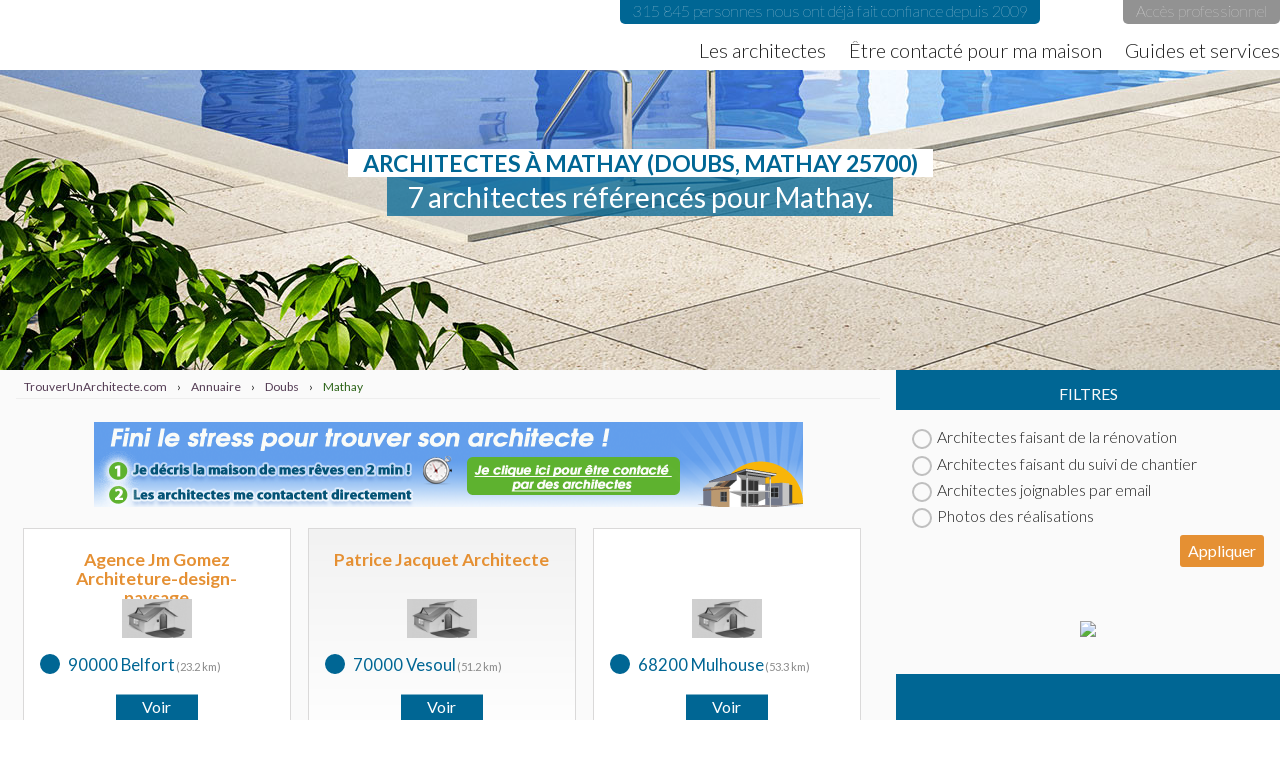

--- FILE ---
content_type: text/html; charset=UTF-8
request_url: https://www.trouverunarchitecte.com/annuaire/ville-21468-mathay.php
body_size: 6252
content:
	<!DOCTYPE html PUBLIC "-//W3C//DTD XHTML 1.0 Transitional//EN" "http://www.w3.org/TR/xhtml1/DTD/xhtml1-transitional.dtd">
<html xmlns="http://www.w3.org/1999/xhtml" xml:lang="fr" lang="fr" class="tua not-home">
	<head>
		<title>Architecte Mathay (25700), Doubs) - 7 architectes référencés pour Mathay.</title>
		<meta name="description" lang="fr" content="Vous cherchez un architecte à Mathay (25700) ? Retrouvez 7 architectes à Mathay pour la construction de votre maison. Pratique et gratuit !" />
				<meta name="Author" content="FCPN SARL" />
		<meta name="Identifier-URL" content="https://www.trouverunarchitecte.com/" />
		<meta http-equiv="Content-Type" content="text/html; charset=UTF-8" />

		<meta name="Reply-to" content="contact@trouverunarchitecte.com" />
		<meta http-equiv="Content-Style-Type" content="text/css" />
		<meta http-equiv="Content-Language" content="fr" />
					<meta name="robots" content="index,follow" />
				<meta http-equiv="X-UA-Compatible" content="IE=9"/>

												
		<link href="https://fonts.googleapis.com/css?family=Lato:100,300,400,700|Oswald:200,300,400,500" rel="stylesheet">

														<link rel="stylesheet" type="text/css" href="/css/commun_1604484130.min.css" />
															<link rel="stylesheet" type="text/css" href="/css/tua2_1604484130.min.css" />
															<link rel="stylesheet" type="text/css" href="/css/tua_1604484130.min.css" />
							<!--[if IE 9]>
  		<style type="text/css">
    		.gradient {
       			filter: none;
    		}
  		</style>
  		<script>
  			var root = document.getElementsByTagName( 'html' )[0];
  			root.className += ' ie9';
  		</script>
		<![endif]-->

				
		<link rel="stylesheet" type="text/css" href="/css/assistant.css" />

					<!-- Facebook Pixel Code -->
			<script>
				!function(f,b,e,v,n,t,s){if(f.fbq)return;n=f.fbq=function(){n.callMethod?
				n.callMethod.apply(n,arguments):n.queue.push(arguments)};if(!f._fbq)f._fbq=n;
				n.push=n;n.loaded=!0;n.version='2.0';n.queue=[];t=b.createElement(e);t.async=!0;
				t.src=v;s=b.getElementsByTagName(e)[0];s.parentNode.insertBefore(t,s)}(window,
				document,'script','https://connect.facebook.net/en_US/fbevents.js');
				fbq('init', '146377082608400'); // Insert your pixel ID here.
				fbq('track', 'PageView');
				fbq('track', 'view_page', {
					section: 'construction'
				});
			</script>
			<noscript><img height="1" width="1" style="display:none"
			src="https://www.facebook.com/tr?id=146377082608400&ev=PageView&noscript=1"
			/></noscript>
			<!-- Google Tag Manager -->
				<script>(function(w,d,s,l,i){w[l]=w[l]||[];w[l].push({'gtm.start':
				new Date().getTime(),event:'gtm.js'});var f=d.getElementsByTagName(s)[0],
				j=d.createElement(s),dl=l!='dataLayer'?'&l='+l:'';j.async=true;j.src=
				'https://www.googletagmanager.com/gtm.js?id='+i+dl;f.parentNode.insertBefore(j,f);
				})(window,document,'script','dataLayer','GTM-5986MJC');</script>
				<!-- End Google Tag Manager -->
			
			<!-- DO NOT MODIFY -->
			<!-- End Facebook Pixel Code -->
			
		
		<link rel="apple-touch-icon" sizes="180x180" href="/tua-favicon/apple-touch-icon.png">
		<link rel="icon" type="image/png" href="/tua-favicon/favicon-32x32.png" sizes="32x32">
		<link rel="icon" type="image/png" href="/tua-favicon/favicon-16x16.png" sizes="16x16">
		<link rel="manifest" href="/tua-favicon/manifest.json">
		<link rel="mask-icon" href="/tua-favicon/safari-pinned-tab.svg" color="#5bbad5">
		<link rel="shortcut icon" href="/tua-favicon/favicon.ico">
		<meta name="msapplication-config" content="/tua-favicon/browserconfig.xml">
		<meta name="theme-color" content="#026389">
		<meta name="viewport" content="width=device-width">

		<script>
			
				var debugging = false;
				if(typeof console == "undefined")var console={log:function(){}};else if(!debugging || typeof console.log=="undefined")console.log=function(){};
				if (typeof ga == "undefined") var ga=function(){};
				var _mobile = (typeof mediaQueries !== undefined && typeof window.matchMedia !== undefined && window.matchMedia('(max-width: 400px)').matches);
			
		</script>
		
		<script type="text/javascript" src="https://cache.consentframework.com/js/pa/29074/c/CONSENT/stub"></script>
		<script type="text/javascript" src="https://choices.consentframework.com/js/pa/29074/c/CONSENT/cmp" async></script> 
	</head>
	<body class="v2 ">
		<header >
			<a href="/" title="Revenir à l'accueil de TrouverUnArchitecte.com" id="new-logo">TrouverUnArchitecte.com</a>
			<div class="left">
				<div class="top desktop-only">
					<span class="satisfaction">315 845 personnes nous ont déjà fait confiance depuis 2009</span>
													<a href='/espace-pro/connexion.php' class="acces-pro" rel="nofollow">Accès professionnel</a>
										</div>
				<span class="nav-icon mobile-only" id="nav-icon">
					<span></span>
					<span></span>
					<span></span>
				</span>
			</div>
			<nav>
				<a title="Le plus complet des annuaires de architectes" href="/annuaire/" >Les architectes</a>
				<a title="Les pros vous contactent pour vous faire des propositions" href="/chiffrage-construction/" >Être contacté pour ma maison</a>
								<a title="Guides et services proposés par TrouverUnArchitecte.com" href="/guides-et-services.php" >Guides et services</a>
									<a href='/espace-pro/connexion.php' class="acces-pro mobile-only" rel="nofollow">Accès professionnel</a>
							</nav>
					</header>

					<div class="wrapper">
		
					<div id="top" class="reduit">
									<div class="center w1280p">
													<h1>Architectes à Mathay (Doubs, Mathay 25700)</h1><br/>
																			<h2>7 architectes référencés pour Mathay.</h2>
											</div>
							</div>
		
					<div class="content">
				
				<script>var URI = "/annuaire/ville-21468-mathay.php";</script>

<!--
		NEW
-->

<div class="row w1280p center">
	<div class="w70">
		<div id="breadcrumb" class="annuaire">
			<span itemscope itemtype="http://data-vocabulary.org/Breadcrumb">
				<a href="https://www.trouverunarchitecte.com/" itemprop="url">
			    	<span itemprop="title">TrouverUnArchitecte.com</span>
			 	</a> ›
			</span>
			<span itemscope itemtype="http://data-vocabulary.org/Breadcrumb">
				<a href="https://www.trouverunarchitecte.com/" itemprop="url" title="Annuaire architecte">
			    	<span itemprop="title">Annuaire</span>
			  	</a> ›
			 </span>
			 <span itemscope itemtype="http://data-vocabulary.org/Breadcrumb">
				<a href="https://www.trouverunarchitecte.com/annuaire/departement-doubs.php" itemprop="url" title="Architecte Doubs (25)">
			    	<span itemprop="title">Doubs</span>
			  	</a> ›
			 </span>
			 <span itemscope itemtype="http://data-vocabulary.org/Breadcrumb">
				<a href="https://www.trouverunarchitecte.com/annuaire/ville-21468-mathay.php" itemprop="url" title="Architecte Mathay (25700)">
			    	<span itemprop="title">Mathay</span>
			  	</a>
			 </span>
		</div>
		<div id="liste_agences">
			<div id="agences">
																																												<div class='publicite_ville'>
									<a href='/chiffrage-construction/?utm_source=tua&utm_campaign=bandeau&utm_medium=rectangle' title='Déposez votre projet de construction en quelques minutes pour être contacté par des architectes.'>
										<img src='/images/tua/depot-free-premium-2.png'/>
									</a>
								</div>
																					
												<div id="agence18296" class="row liste_agence gradient freeBG pair" data-type="free" data-distance="23.2">
							<img src="/images/a.png" onclick="ga('gtm1.send', 'event', {'eventCategory': 'Ville','eventAction': 'Clic','eventLabel': 'Free'});document.location.href='/annuaire/architecte-agence-jm-gomez-architeture-design-paysage.php';" class="cover"/>
							<div class="agence_logo">
								<h4>
									<a href="/annuaire/architecte-agence-jm-gomez-architeture-design-paysage.php" class="bloc-lien-liste" alt="AGENCE JM GOMEZ Architeture-Design-Paysage - Belfort">
																					Agence Jm Gomez Architeture-design-paysage																			</a>
								</h4>
								<img src="/images/logos/logo-16106-2.jpg" width="70"/>
							</div>

							<div class="agence_infos">
								<p class="adresse">
									<strong>90000 Belfort</strong>(23.2 km)								</p>
															</div>

							<div class="agence_action listing">
								<span class="voir gradient large pseudo-text" data-text="Voir"></span>
															</div>
						</div>
																																						
												<div id="agence12402" class="row liste_agence gradient freeBG impair" data-type="free" data-distance="51.2">
							<img src="/images/a.png" onclick="ga('gtm1.send', 'event', {'eventCategory': 'Ville','eventAction': 'Clic','eventLabel': 'Free'});document.location.href='/annuaire/architecte-patrice-jacquet-architecte.php';" class="cover"/>
							<div class="agence_logo">
								<h4>
									<a href="/annuaire/architecte-patrice-jacquet-architecte.php" class="bloc-lien-liste" alt="Patrice jacquet architecte - Vesoul">
																					Patrice Jacquet Architecte																			</a>
								</h4>
								<img src="/images/logos/logo-11791-2.jpg" width="70"/>
							</div>

							<div class="agence_infos">
								<p class="adresse">
									<strong>70000 Vesoul</strong>(51.2 km)								</p>
															</div>

							<div class="agence_action listing">
								<span class="voir gradient large pseudo-text" data-text="Voir"></span>
															</div>
						</div>
																																						
												<div id="agence11717" class="row liste_agence gradient freeBG pair" data-type="free" data-distance="53.3">
							<img src="/images/a.png" onclick="ga('gtm1.send', 'event', {'eventCategory': 'Ville','eventAction': 'Clic','eventLabel': 'Free'});document.location.href='/annuaire/architecte-lga.php';" class="cover"/>
							<div class="agence_logo">
								<h4>
									<a href="/annuaire/architecte-lga.php" class="bloc-lien-liste" alt="LGA - Mulhouse">
																																								</a>
								</h4>
								<img src="/images/logos/logo-11273-2.jpg" width="70"/>
							</div>

							<div class="agence_infos">
								<p class="adresse">
									<strong>68200 Mulhouse</strong>(53.3 km)								</p>
															</div>

							<div class="agence_action listing">
								<span class="voir gradient large pseudo-text" data-text="Voir"></span>
															</div>
						</div>
																																						
												<div id="agence9716" class="row liste_agence gradient freeBG impair" data-type="free" data-distance="60.7">
							<img src="/images/a.png" onclick="ga('gtm1.send', 'event', {'eventCategory': 'Ville','eventAction': 'Clic','eventLabel': 'Free'});document.location.href='/annuaire/architecte-amstoutz.php';" class="cover"/>
							<div class="agence_logo">
								<h4>
									<a href="/annuaire/architecte-amstoutz.php" class="bloc-lien-liste" alt="Amstoutz - Baldersheim">
																					Amstoutz																			</a>
								</h4>
								<img src="/images/logos/logo-9763-2.jpg" width="70"/>
							</div>

							<div class="agence_infos">
								<p class="adresse">
									<strong>68390 Baldersheim</strong>(60.7 km)								</p>
															</div>

							<div class="agence_action listing">
								<span class="voir gradient large pseudo-text" data-text="Voir"></span>
															</div>
						</div>
																																						
												<div id="agence18355" class="row liste_agence gradient freeBG pair" data-type="free" data-distance="59.9">
							<img src="/images/a.png" onclick="ga('gtm1.send', 'event', {'eventCategory': 'Ville','eventAction': 'Clic','eventLabel': 'Free'});document.location.href='/annuaire/architecte-archinum.php';" class="cover"/>
							<div class="agence_logo">
								<h4>
									<a href="/annuaire/architecte-archinum.php" class="bloc-lien-liste" alt="ARCHINUM - Besancon">
																					Archinum																			</a>
								</h4>
								<img src="/images/logos/logo-16159-2.jpg" width="70"/>
							</div>

							<div class="agence_infos">
								<p class="adresse">
									<strong>25000 Besancon</strong>(59.9 km)								</p>
															</div>

							<div class="agence_action listing">
								<span class="voir gradient large pseudo-text" data-text="Voir"></span>
															</div>
						</div>
																																						
												<div id="agence10099" class="row liste_agence gradient freeBG impair" data-type="free" data-distance="30.8">
							<img src="/images/a.png" onclick="ga('gtm1.send', 'event', {'eventCategory': 'Ville','eventAction': 'Clic','eventLabel': 'Free'});document.location.href='/annuaire/architecte-atelier-d-architecture-plan-libre.php';" class="cover"/>
							<div class="agence_logo">
								<h4>
									<a href="/annuaire/architecte-atelier-d-architecture-plan-libre.php" class="bloc-lien-liste" alt="Atelier D'architecture Plan Libre - STRASBOURG">
																					Atelier D'architecture Plan Libre																			</a>
								</h4>
								<img src="/images/logos/logo-10121-2.jpg" width="70"/>
							</div>

							<div class="agence_infos">
								<p class="adresse">
									<strong>67200 STRASBOURG</strong>(30.8 km)								</p>
															</div>

							<div class="agence_action listing">
								<span class="voir gradient large pseudo-text" data-text="Voir"></span>
															</div>
						</div>
																																						
												<div id="agence9733" class="row liste_agence gradient freeBG pair" data-type="free" data-distance="475.4">
							<img src="/images/a.png" onclick="ga('gtm1.send', 'event', {'eventCategory': 'Ville','eventAction': 'Clic','eventLabel': 'Free'});document.location.href='/annuaire/architecte-angoula-meka-jean-f-lix.php';" class="cover"/>
							<div class="agence_logo">
								<h4>
									<a href="/annuaire/architecte-angoula-meka-jean-f-lix.php" class="bloc-lien-liste" alt="ANGOULA MEKA Jean Félix - Rouen">
																					Angoula Meka Jean Félix																			</a>
								</h4>
								<img src="/images/logos/logo-9782-2.jpg" width="70"/>
							</div>

							<div class="agence_infos">
								<p class="adresse">
									<strong>76000 Rouen</strong>(475.4 km)								</p>
															</div>

							<div class="agence_action listing">
								<span class="voir gradient large pseudo-text" data-text="Voir"></span>
															</div>
						</div>
												</div>
			<div id="pagination" class="villes">
							</div>

			<hr class="autres-pros-maillage"/>
			<h3 class="gradient autres-pros-maillage">D'autres professionnels en lien avec la constructions de maison sont disponibles :</h3>
			<div class="gradient" style="padding-top: 15px; padding-bottom: 5px;">
				<table cellpadding="0" cellspacing="0"  style="color: #EEEFEF; padding: 0; width: 95%; margin: 0 auto 0; box-shadow: none;">
											<tr style="border-bottom: 1px solid #814288; background: #99619F; height: 62px;">
							<td style="background: #fff; width: 50px;text-align:center">
								<img src="/images/v2/qc-mini.png" alt="QuelConstructeur">
							</td>
							<td class="mobile-pas415">
								<h4 style="font-size: 22px; color: rgb(238, 239, 239); text-shadow: 0px 1px 2px rgba(0, 0, 0, 0.6); text-transform: none; font-weight: bold; margin-bottom: 5px; text-align: left; margin-top:0">23 constructeurs à Mathay</h4>
								<p style="color: #fff;">Trouvez des constructeurs à Mathay sur <span><u>QuelConstructeur.com</u></span></p>
							</td>
							<td class="mobile-pas109">
								<a href="https://www.quelconstructeur.com/annuaire/ville-21468-mathay.php" class="voir gradient large premiumA" style="font-size: 16px;border-radius: 0;text-align: center;text-indent: 0; display: inline-block;height: 30px;line-height: 30px; background: #EEEFEE; font-weight: bold; text-shadow: none; padding: 0 10px;width: 100px;color: #99619F;">Cliquez ici</a>
							</td>
						</tr>
						<tr style="border-bottom: none"><td colspan="3"></td></tr>
																<tr style="border-bottom: 1px solid #403141; background: #513C52; height: 62px;">
							<td style="width: 50px;text-align:center">
								<img src="/images/moe/logo-mini-moe2.png" alt="Maitredoeuvre">
							</td>
							<td class="mobile-pas415">
								<h4 style="font-size: 22px; color: rgb(238, 239, 239); text-shadow: 0px 1px 2px rgba(0, 0, 0, 0.6); text-transform: none; font-weight: bold; margin-bottom: 5px; text-align: left; margin-top:0">44 maitres d'oeuvre à Mathay</h4>
								<p style="color: #fff;">Trouvez des maitres d'oeuvres à Mathay sur <span><u>Maitredoeuvre.com</u></span></p>
							</td>
							<td class="mobile-pas109">
								<a href="https://www.maitredoeuvre.com/annuaire/ville-21468-mathay.php" class="voir gradient large premiumA" style="font-size: 16px;border-radius: 0;text-align: center;text-indent: 0; display: inline-block;height: 30px;line-height: 30px; background: #79A300; font-weight: bold; text-shadow: 0 1px 2px rgba(0,0,0,0.5); padding: 0 10px;width: 100px;color: #fff;">Cliquez ici</a>
							</td>
						</tr>
						<tr style="border-bottom: none"><td colspan="3"></td></tr>
														</table>
			</div>
			<hr class="autres-pros-maillage"/>


			<div id="ajout-societe">
				<a href="https://www.trouverunarchitecte.com/espace-pro/creation-compte.php" class="bouton" rel="nofollow">Pour ajouter votre société <u>gratuitement</u> sur cette page cliquez ici</a>
			</div>
		</div>
	</div>
	<aside class="w30">
					<h6 class="filters">Filtres</h6>
			<div id="filters">
				<p><label for="reno"><input type="checkbox" name="reno" id="reno" value="1" /><span class="check_span"></span>Architectes faisant de la rénovation</label></p>
				<p><label for="suivi"><input type="checkbox" name="suivi" id="suivi" value="1" /><span class="check_span"></span>Architectes faisant du suivi de chantier</label></p>
				<p><label for="mail"><input type="checkbox" name="mail" id="mail" value="1" /><span class="check_span"></span>Architectes joignables par email</label></p>
				<p><label for="pics"><input type="checkbox" name="pics" id="pics" value="1"  /><span class="check_span"></span>Photos des réalisations</label></p>
				<p><a href="javascript:;" onclick="checkFilters();">Appliquer</a></p>
			</div>
								<div class="pub">
			<a href="/chiffrage-construction/?utm_source=tua&utm_campaign=sidebar&utm_medium=carre" title="Demandez un chiffrage, c'est simple rapide et gratuit" rel="nofollow"><img src="/images/v2/pub-aside-tua.png"/></a>
		</div>
	</aside>
</div>
<!--
		OLD
-->
	<input type="hidden" value="Mathay" id="nom_ville"/>
	<input type="hidden" id="a-0246813579" value="fba7e70a6f93901a23e814e5a87ee4ae623ee546"/>



<script>
	
		function updateClic(btn){
			$.post('/ajax/logclicville.php',{btn:btn},function(data){
				data = true;
			});
		}
		function logFreeVsPremium(){
			$('#agences').find('.liste_agence').each(function(){
				if($(this).attr('data-type') == 'premium'){
					ga('gtm1.send', 'event', {'eventCategory': 'Ville','eventAction': 'Affichage','eventLabel': 'Premium'});
					console.log('>>> Premium');
				}else{
					ga('gtm1.send', 'event', {'eventCategory': 'Ville','eventAction': 'Affichage','eventLabel': 'Free'});
					console.log('>>> Free');
				}
			});
		}
	
			
			setTimeout(function(){logFreeVsPremium();}, 1000);
		
			</script>
	
						</div>
						<footer>
			<div class="w1280p center oswald">
				<a href="/faq/" class="par8 help" title="">
					<img src="/images/v2/question-mark.svg" alt="Picto" height="45" class="hvr-buzz-out"/>
					<span class="texte">Besoin d'aide</span>
				</a>
				<a href="/mentions-legales/" class="par8 aboutus" title="" rel="nofollow">
					<img src="/images/v2/users.svg" alt="Picto" height="45" class="hvr-bob"/>
					<span class="texte">À propos</span>
				</a>
				<a href="/contact.php" class="par8 mail" title="" rel="nofollow">
					<img src="/images/v2/envelope-back-outline-opened-email-interface-symbol.svg" alt="Picto" height="45"/>
					<span class="texte">Contact</span>
				</a>
				<a href="/partenaires.php" class="par8 partners" title="">
					<img src="/images/v2/handshake.svg" alt="Picto" height="45"/>
					<span class="texte">Partenaires</span>
				</a>
								<a href="https://www.forumconstruire.com/plan_maison/" class="par8 plans" title="">
					<img src="/images/v2/interior-design.svg" alt="Picto" height="45"/>
					<span class="texte">Plans de maison</span>
				</a>
				<div class="w25 sites">
																					<a href="https://www.maitredoeuvre.com/" title="Rechercher un maitre d'oeuvre pour la construction de votre maison"><img src="/images/v2/logo-moe-blanc.svg" alt="Maitredoeuvre.com" width="260"/></a>
						<a href="https://www.quelconstructeur.com/" title="Rechercher un constructeur pour la construction de votre maison"><img src="/images/v2/logo-qc-blanc.png" alt="Quelconstructeur.com" width="260"/></a>
									</div>
			</div>
		</footer>

		<p class="txtcenter copyright">© 2012 - 2026 FCPN SARL | <a href='/mentions-legales/' title='Mentions légales de TrouverUnArchitecte.com'>Mentions légales</a> | <a href='/cgu-professionnels/' title='CGU professionnels de TrouverUnArchitecte.com'>CGU Pro</a> | <a href='/cgu-particuliers/' title='CGU particuliers de TrouverUnArchitecte.com'>CGU particuliers</a> | <a href='/contact.php' title='Contacter l\'équipe de TrouverUnArchitecte.com'>Contacts</a> | Confidentialité <a href="/confidentialite-particuliers.php" rel="nofollow">particuliers</a> / <a href="/confidentialite-professionnels.php" rel="nofollow">professionnels</a></p>

		<link rel="stylesheet" type="text/css" href="/css/mobile_1604484130.min.css" />
		<link href="/css/uploadfile_1604484130.min.css" rel="stylesheet">
														<script type="text/javascript" src="/js/jquery-1.7.1_1604484130.min.js"></script>
															<script type="text/javascript" src="/js/fonctions_1604484130.min.js"></script>
															<script type="text/javascript" src="/js/ville_1604484130.min.js"></script>
															<script type="text/javascript" src="/js/spin_1604484130.min.js"></script>
															<script type="text/javascript" src="/js/navibar_1604484130.min.js"></script>
									<script type="text/javascript" src="/js/commun_1604484130.min.js"></script>
		<script type="text/javascript" src="/js/mobile_1604484130.min.js"></script>
						
		<!-- COVID-19 -->
						<!-- /COVID-19 -->

					<link rel="stylesheet" type="text/css" href="/css/assistant2_1604484130-min.css" />
							<script type="text/javascript" src="/js/assistant2_1604484130-min.js"></script>
			<!--[if IE 9]>
  		<script>
  			$(function(){
  				$(".gradient").css("filter","none");
  			});
  		</script>
		<![endif]-->
					
<script type="text/javascript">
var _paq = _paq || [];  (function() {
    var u="https://www.quelconstructeur.com/stats/";
    _paq.push(['setTrackerUrl', u+'piwik.php']);
    _paq.push(['setSiteId', 3]);
    var d=document, g=d.createElement('script'), s=d.getElementsByTagName('script')[0];
    g.type='text/javascript'; g.async=true; g.defer=true; g.src=u+'piwik.js'; s.parentNode.insertBefore(g,s);
  })();
</script><noscript><p><img src="https://www.quelconstructeur.com/stats/piwik.php?idsite=3" style="border:0" alt="" /></p></noscript>
				
		<script>
			var titre = $('#titres h1').text();
			console.log(titre.length);
			if(titre.length >= 70)
				$('#titres h1').css("font-size","18px");
			else if(titre.length > 65)
				$('#titres h1').css("font-size","20px");
			else if(titre.length > 60)
				$('#titres h1').css("font-size","22px");
		</script>
		
		
		
	</body>
</html>0.012622s<br/><br/>

--- FILE ---
content_type: text/css
request_url: https://www.trouverunarchitecte.com/css/tua2_1604484130.min.css
body_size: 12041
content:
*{box-sizing:border-box!important}html.qc,html.moe,html.tua{//padding-top:40px!important}html{background:#fff;width:100vw}body.v2{background:#fff;padding-top:70px;box-sizing:border-box!important;color:#212121!important;max-width:100vw;overflow-x:hidden}body.v2,body.v2 *{font-family:'Lato'!important}body.v2 .row{display:table;max-width:100%}body.v2 .row>*:not(img){display:table-cell;box-sizing:border-box;padding:.5em 1em;float:none;vertical-align:top}body.v2 .w70{width:70%}body.v2 .w30{width:30%}body.v2 .row>aside{background:#006694}body.v2 #breadcrumb{width:100%;max-width:1280px;padding:0;margin:0}body.v2 div .center a{background:transparent;color:inherit;border:0;box-shadow:none;text-shadow:none}div .center a#next,div .center a#prev{padding:0!important}body.v2 .dept.seperator-fiche{background:0;margin:.5em .5em .5em 0!important;padding:0!important;width:auto;max-width:100%;text-shadow:none}.w1280p.center{width:1280px;margin:auto;text-align:left}header{height:70px;position:fixed;top:0;left:0;right:0;background:#fff;box-sizing:border-box;z-index:9000;transition:all .5s ease}header *{box-sizing:border-box}header #new-logo{display:inline-block;width:525px;background:url('/images/v2/logo-tua-v2.png') no-repeat center center!important;height:100%;position:absolute;left:0;top:0;text-indent:-5000px}header .left{max-width:1280px;margin:0 auto;height:100%;width:1280px;float:none}header .left .top{width:100%;text-align:right;font-size:16px}header .left .top>*{display:inline-block;margin-left:5em;padding:.2em .8em .3em;font-weight:100}header .left .top .acces-pro{background:#929292;color:#fff;border-radius:0 0 5px 5px}header .left .top .satisfaction{background:#006694;color:#fff;border-radius:0 0 5px 5px}header .left nav,nav{text-align:right;margin-top:.5em;padding:.5em 0 .5em 1em;font-weight:300}nav{width:calc(1280px -((100% - 1280px) /2));margin-left:auto;margin-right:calc((100% - 1280px) /2);margin-top:-38px}header .left nav a,nav a{display:inline-block;padding-left:2em;font-size:22px;color:inherit}header .left nav a.actif,nav a.actif{color:#006694;font-weight:300!important}header.fixed{transform:translateY(-20px);box-shadow:0 2px 5px rgba(0,0,0,0.1)}header.fixed #new-logo{top:10px}header.fixed .top{opacity:0}body.v2 #addmin{width:100%;margin:0;padding:0;box-sizing:border-box;background:#880221;text-align:center}body.v2 #addmin *{box-sizing:border-box;margin:0}body.v2 #addmin ul#nav-admin{padding-top:.5em;height:40px;background:url('/images/v2/espace-pro.svg') transparent no-repeat 5px center;background-size:30px 30px;padding-left:50px;max-width:100%;width:auto;margin-left:auto;margin-right:auto;box-shadow:none;display:inline-block}body.v2 #addmin ul:before,body.v2 #addmin ul:after{display:none}body.v2 #addmin ul#nav-admin li a{border-top:1px solid rgba(255,255,255,0.5);margin-right:.5em;font-size:1em;font-weight:400}#top{height:750px;background:url('/images/background-tua-v2.jpg') no-repeat center center;position:relative;box-sizing:border-box;padding-top:5em;margin-bottom:0}.bg_map#gmap{position:absolute;right:0;top:0;left:0;bottom 0;width:200%;height:100%;overflow:hidden;transform:translateX(-10%);margin:0;padding:0}.bg_map#gmap *{overflow:visible;border:none!important}.bg_map#gmap:after{display:none}#top.reduit{height:300px;background-position-y:bottom}#top.reduit>div{text-align:center}body.v2 #top h1{display:inline-block;font-size:60px;text-transform:uppercase;max-width:1280px;line-height:1.2;display:inline;background:#fff;padding:0;box-shadow:15px 0 0 #fff,-15px 0 0 #fff;box-sizing:border-box;text-shadow:none!important;font-weight:bold;color:#006694;margin:0;border-radius:0!important}#top.reduit h1{font-size:2.8vw}body.v2 #top .infos-pro h1{width:100%}#top h2,#top h3{display:inline-block;background:rgba(0,102,148,0.75);display:inline-block;color:#fff;font-size:55px;margin-top:2em;box-sizing:border-box;box-shadow:20px 0 0 rgba(0,102,148,0.75),-20px 0 0 rgba(0,102,148,0.75);padding:.2em 0;font-weight:normal!important}#top.reduit h2{font-size:2.2vw;margin-top:0}#top h3{margin-top:0;background:rgba(255,255,255,0.75);box-shadow:20px 0 0 rgba(255,255,255,0.75),-20px 0 0 rgba(255,255,255,0.75);color:#a068ad}#breadcrumb{max-width:750px;margin:0 auto;padding-top:.5em}div.content{background:#fafafa;padding-bottom:1em;display:block!important}#actions{position:relative;z-index:1000;margin-top:-75px;height:675px;margin-bottom:2em}#actions *{box-sizing:border-box}#actions>div{box-sizing:border-box;width:50%;float:left}#actions .encart-form{max-width:600px;width:600px;background:#eaeaea;height:675px}#actions .encart-form.projet{float:right;margin-right:40px}#actions .action-left,#actions .action-right{position:relative}#actions .action-left:before,#actions .action-right:before{content:'';position:absolute;top:5em;left:0;right:0;bottom:1em;background:url('/images/v2/bg-projet.svg') left center no-repeat;opacity:.1;z-index:-1}#actions .action-right:before{background:url('/images/v2/bg-recherche.svg') left center no-repeat;right:0;left:70%;top:50%;bottom:4em;background-size:cover}#actions .encart-form.recherche{float:left;margin-left:40px;position:relative}#actions h4{background:#006694;color:#fff;font-size:45px;font-weight:400;margin:0;position:relative;z-index:9000;height:75px;line-height:75px}#actions .encart-form.projet h4{background:#e59033}#actions .encart-form .inner{padding:2em}#actions .encart-form a{display:block;background:#464646;margin-bottom:2em}#actions .encart-form a span{font-size:40px;color:#fff;display:inline-block;vertical-align:middle;padding-left:.5em;text-transform:capitalize;line-height:1.2}#actions .encart-form.recherche input,aside .search input{width:100%;height:2.5em;font-size:28px;padding:.5em;font-weight:100;padding:.5em;border:0;box-shadow:0 2px 7px rgba(0,0,0,0.2) inset;background:#fff url('/images/v2/search-moe.svg') no-repeat 97% center;background-size:55px 55px}#actions .encart-form a.liste-departements{position:absolute;bottom:0;left:0;right:0;height:40px;line-height:38px;font-size:20px;text-decoration:underline;text-align:center;background:#afafaf;margin:0;color:#fff;font-weight:100}#actions .encart-form #map{margin-top:4em}.encart-form.recherche .inner{position:relative}#resultats{position:absolute;bottom:0;left:0;right:0;top:100%;background:#eaeaea;text-align:center;overflow:hidden}#resultats.departement-ville{position:inherit;background:#fafafa;width:100%;height:auto;padding:0;margin:0}#resultats.show{top:30%}#resultats.departement-ville.show{margin-bottom:0;padding-bottom:1em}#actions .encart-form #resultats a,#resultats.departement-ville a{box-sizing:border-box;display:inline-block;width:45%;padding:.5em;border:2px solid #aaa;background:#fff;border-radius:3px;margin:0 0 .2em 0;font-size:1.2rem;color:#444;font-weight:300}#resultats.departement-ville a{width:90%}#resultats .titrerecherche{font-size:1.2rem;margin-top:0;text-align:left;text-indent:3rem;margin-bottom:.5rem;text-transform:uppercase;font-weight:300;border-top:8px solid #fff;padding-top:.6rem}#resultats .titrerecherche.deux{margin-top:.5rem}#actions .encart-form #resultats .prosss,#resultats.departement-ville .prosss{border:2px solid #e59033}#chiffres{background:url('/images/v2/bg-chiffres-tua.jpg') center center no-repeat;background-size:cover;background-attachment:fixed;background-size:cover}#chiffres>div{height:100%;display:table;min-height:500px}#chiffres *,#faq *,#services2 *{box-sizing:border-box}#chiffres .description{min-height:100%;background-color:#eaeaea;padding:1.5em;position:relative}#chiffres .description p{font-family:'Oswald'!important;font-weight:200;font-size:28px;line-height:1.4}#chiffres .description p strong{font-weight:300;font-family:'Oswald'!important}#chiffres .description:after{position:absolute;content:'';width:0;height:0;border-style:solid;border-width:20px 20px 0 20px;border-color:#eaeaea transparent transparent transparent;bottom:-20px;left:50%;margin-left:-20px}.w67{width:67%;float:left;z-index:1}.w33{width:33%;float:left;z-index:2}.justified-grid{text-align:justify}.justified-grid>*{display:inline-block}.justified-grid>.select{width:33%;text-align:center}.justified-grid>.select select{width:90%;height:2.6em;border-radius:0;border:1px solid #ccc;padding-left:1em}#chiffres .w67,#faq .w67{width:60%!important;min-width:60%!important;max-width:60%!important}#chiffres .w33,#faq .w33{width:40%!important;min-width:40%!important;max-width:40%!important}#chiffres .w67,#chiffres .w33{float:none;position:relative;display:table-cell;vertical-align:top}#chiffres .w67>div{display:table;margin-top:1.5em}#chiffres .w67>div ul{display:table-cell!important;width:33%}#chiffres #actus{width:66%}#chiffres ul{width:100%;text-align:center;padding-top:2em}#chiffres ul li{display:table-cell}#chiffres ul li span{display:block;font-family:'Oswald'!important;font-size:70px;font-weight:bold;color:#fff;margin-top:.2em;text-shadow:0 1px 2px rgba(0,0,0,0.3)}#chiffres ul li span.legende{font-family:'Lato'!important;font-size:26px;text-transform:uppercase;font-style:normal!important;font-weight:100;margin-top:.4em}#chiffres #actus{display:table;margin-top:1em}#chiffres #actus li{display:block;vertical-align:middle;margin-right:1em;margin-bottom:1.5em;margin-top:1.5em;font-size:19px;font-weight:300;text-align:left;line-height:1.2;padding:0 1em}#chiffres #actus li a{display:block;position:relative;background:#fff;height:70px;padding-left:90px;padding-top:.5em;color:inherit;text-shadow:none;font-weight:300;border-radius:0}#chiffres #actus li img{position:absolute;top:0;left:0}#faq .center a{border:0;padding:0;margin:0;background:0;text-shadow:none;box-shadow:none;display:inline;border-radius:0;color:#006694;font-weight:400}#faq>div{display:table}#faq>div>*{display:table-cell;float:none;vertical-align:top;padding-bottom:1em}#faq .logos{background:#e59033}#faq .logos li{display:table-cell;text-align:center;vertical-align:middle}#faq .w33.logos.assurance{vertical-align:middle;color:#fff;text-align:center}.w50:not(td){width:50%;float:left}body.v2 .oswald{font-family:"Oswald"!important;font-weight:300}body.v2 .violet{color:#006694}#faq .oswald{font-size:28px;font-style:italic;margin-left:0;margin-bottom:.5em;padding:0}#faq p{font-weight:300;line-height:1.2;padding-right:1em}#faq .w33.logos.assurance p{font-size:2em;padding-right:0;margin-bottom:0;padding-top:.5em;position:relative;min-height:100%}#faq .w33.logos.assurance p a{box-sizing:border-box;display:block;width:100%;text-align:center;font-size:.5em;font-weight:300;color:#fff}#gestion-projet table{background:#fff}#gestion-projet p>a.bouton.red{background:#930000!important;color:#fff;height:30px;line-height:30px;padding:0;padding:.2em 1em}#gestion-projet p>a.bouton{background:#719d03;color:#fff;height:30px;line-height:30px;padding:.2em 1em}@keyframes sonarEffect{0%{opacity:0;transform:scale(0.8)}40%{opacity:.3}80%{opacity:.8}90%{opacity:1;box-shadow:0 0 0 2px rgba(255,255,255,0.1),0 0 10px 10px #e59033,0 0 0 10px rgba(255,255,255,0.5);transform:scale(1.2)}95%{opacity:.5;box-shadow:none}100%{opacity:0}}#services2{background:#eaeaea;display:table;width:100%;border-top:15px solid #e59033;margin-bottom:1em}#services2>div{width:50%;display:table-cell;vertical-align:middle;overflow:auto;text-align:right;position:relative}#services2>div+div{text-align:left}#services2>div section{width:600px;max-width:100%;text-align:center;display:inline-block;padding-top:1em;padding-bottom:.5em}.credit section{margin-right:40px}.artisans section{margin-left:40px}#services2>div section h6{font-size:55px;font-style:italic;font-weight:400;margin-bottom:.2em;color:#006694}#services2>div section p{font-size:22px;font-weight:300;margin-bottom:1em;line-height:1.2}#services2>div section p b{font-weight:400}#services2>div section a{display:inline-block;width:350px;text-align:center;color:#fff;background:#006694;background:#e59033;font-size:30px;line-height:1.7}#services2 .credit:before{background:url('/images/v2/bg-credit.svg') left top no-repeat;background-size:cover;position:absolute;left:0;right:65%;top:5%;bottom:0;content:'';opacity:.15}#services2 .artisans:before{background:url('/images/v2/bg-artisans.svg') right top no-repeat;background-size:cover;position:absolute;left:70%;right:0;top:5%;bottom:0;content:'';opacity:.2}footer{background:#006694;padding:1em}footer,footer *{box-sizing:border-box}footer>div{display:table}footer>div>*{display:table-cell;text-align:center}footer>div.center a{border-radius:none;box-shadow:none;padding:inherit;text-shadow:none;background:0;display:table-cell}body.v2 footer>div>a>span{display:inline-block;width:100%;text-transform:uppercase;color:#fff;font-weight:300!important;font-size:24px;font-family:"Oswald"!important;margin-top:.5em;margin-left:0;margin-right:0}.par8{width:calc(100% / 8)}body.v2 .copyright{padding:.5em}body.v2 .liste_agence.gradient.premiumBG,body.v2 .liste_agence.gradient.pair{background:#fff!important;margin-bottom:1em;border-top:1px solid #dad9d9!important}body.v2 .liste_agence.gradient{border-left:1px solid #dad9d9;border-right:1px solid #dad9d9}body.v2 .liste_agence .agence_logo{width:25%;border-right:1px solid #dad9d9}body.v2 .liste_agence .agence_logo h4{color:#e59033;font-size:1.5em;margin-bottom:.5em;line-height:1.1}body.v2 .liste_agence.freeBG .agence_logo h4{color:#e59033;font-size:1.1em;margin-bottom:.5em;line-height:1.1;margin-left:0;margin-right:0;height:27px}body.v2 .liste_agence.freeBG .agence_logo img{margin-top:1em}body.v2 .agence_action{width:15%}body.v2 #quelques-pros .agence_infos,body.v2 #agences .agence_infos{width:60%!important;vertical-align:middle}body.v2 #agences .freeBG .agence_infos,body.v2 #quelques-pros .freeBG .agence_infos{width:100%!important}body.v2 .liste_agence .agence_infos *{padding:0}body.v2 .liste_agence .agence_infos .adresse strong{font-size:1.5em!important;color:#006694;font-weight:400;margin-right:.1em}body.v2 .liste_agence .agence_infos .adresse:not(strong){color:#8a8a8a}body.v2 .liste_agence .agence_infos .adresse:before{content:'';width:1.8em;height:1.8em;display:inline-block;background:#006694 url('/images/v2/placeholder.svg') center center no-repeat;background-size:1.2em 1.2em;border-radius:50%;margin-bottom:-0.3em;margin-right:.5em}body.v2 .pictogal,body.v2 .pictoterrain{display:inline-block;font-size:1.2em;font-weight:300;color:#333}body.v2 .pictoterrain{width:100%;margin-top:.3em}body.v2 .pictogal:before,body.v2 .pictoterrain:before{content:'';width:1.5em;height:1.5em;display:inline-block;background-size:contain;margin-bottom:-0.3em;margin-right:.5em}body.v2 .pictogal:before{background:url('/images/v2/picto-galeries.svg') center center no-repeat}body.v2 .pictoterrain:before{background:url('/images/v2/picto-terrains-2.svg') center center no-repeat}body.v2 .pictogal+.pictogal:before{content:"et";background-image:none!important;margin-right:0;margin-left:.7em}body.v2 .liste_agence .agence_infos .mini-presentation{border:0;border-left:5px solid #006694;font-size:1em;line-height:1.1;font-style:normal;font-weight:300;margin-left:.6em;margin-top:.8em;padding:.2em 0 .2em .8em!important}body.v2 .agence_action{text-align:center}body.v2 .agence_action .voir{border-radius:0!important;background:#006694;border-radius:5px;display:inline-block;padding-bottom:5px;padding-top:5px;width:80%;text-align:center}body.v2 .liste_agence.freeBG{display:inline-block;width:calc(100% / 3 - 20px);box-sizing:border-box;border:1px solid #dad9d9;margin:auto 7px;height:210px;padding-top:0}body.v2 .liste_agence.freeBG .agence_logo{border:0}#quelques-pros2{text-align:justify;-moz-text-align-last:center;text-align-last:center;vertical-align:top}body.v2 .liste_agence.freeBG>div{display:block;width:100%!important;text-align:center}body.v2 .liste_agence.freeBG .agence_infos{height:35px}body.v2 .liste_agence.freeBG .agence_infos .adresse{font-size:.7em}body.v2 .liste_agence.freeBG .voir{border-radius:5px;display:inline-block;padding-bottom:5px;padding-top:5px;width:35%}body.v2 #search .style-input{background:#fff}body.v2 aside>*{box-sizing:border-box}body.v2 aside .search{margin-top:.5em}body.v2 aside .search input{width:100%!important;border:0;background-color:#fff!important;height:2.5em;font-size:1.2em;max-width:100%!important;box-sizing:border-box;background-size:2em 2em;box-shadow:none}body.v2 aside .seperator-fiche.dept{color:#fff;font-weight:400;text-align:center;font-size:1.2em;margin:0 0 1em 0!important;padding:.5em 0!important}body.v2 aside .seperator-fiche.dept.terrain{border-top:0;margin-top:0}body.v2 aside #villes ul .trio{width:50%;margin:0;padding:0 .5em;box-sizing:border-box;color:#fff;font-weight:300;font-size:1em}body.v2 aside #villes ul .trio a{padding:.2em 0}body.v2 aside .home-link-dept.deptvilles{margin:0 auto!important}body.v2 aside .home-link-dept.deptvilles a{display:inline-block;color:#006694!important;background:#fff}body.v2 aside.w30{padding:.5em 0 0 0}body.v2 aside.w30>*{margin:.5em 1em}body.v2 aside #procquoi{width:100%;margin-top:1em;margin-left:0;margin-right:0;border:0;overflow:auto;position:relative}body.v2 aside #procquoi p{text-indent:0;line-height:18px;color:#2b2b2b;font-size:.9em;background:#fafafa url('/images/info-projet.png') no-repeat 10px 10px;padding:10px 10px 10px 75px;border:none!important;border-radius:0}body.v2 aside #terrains{text-align:center}body.v2 aside .unterrain.departement{width:280px;margin-bottom:1em;padding:0;display:inline-block;float:none}body.v2 aside .unterrain.departement p{font-style:italic;color:#888;font-size:.8em}body.v2 aside .unterrain.departement p:first-child{margin:0;padding:0}body.v2 aside .unterrain.departement h5{background:#fff;border-radius:3px;line-height:1;min-height:auto;padding:.5em 0;margin:-0.8em .8em .5em;position:relative;z-index:3;border-bottom:3px solid #bbb;color:#e59033;font-weight:400}body.v2 .unterrain.fiche a,body.v2 .unterrain.departement a{margin-top:0;background:#e59033;border-radius:3px;color:#fff}body.v2 a.boutonvert{background:#e59033!important;color:#fff!important;padding:.5em .8em;text-decoration:underline!important;border-radius:0!important}body.v2 aside a.boutonvert{color:#fff;line-height:1.3;background:none!important}body.v2 #description_ville{padding-right:0}body.v2 #description_ville h3{color:#fff;background:0;text-shadow:none;font-size:1.2em;text-align:center}body.v2 #description_ville .desc{background:#fff;padding:.8em 1.2em;font-size:.9em;line-height:1.3;font-weight:300;margin-top:.8em}body.v2 #description_ville .desc a{display:inline;padding:0;margin:0;font-weight:400}body.v2 .liste_agence.premiumBG .agence_action.listing{margin-top:0}body.v2 .publicite_ville{text-align:center;margin:1em 0}body.v2 aside .terrains-ville,body.v2 aside .pub{padding:2em 0 1em!important;background:#fafafa;margin:0}body.v2 aside .terrains-ville,body.v2 aside .pub.nobg{background:transparent}body.v2 aside .pub{text-align:center;padding-bottom:2em!important}body.v2 aside .terrains-ville h3{color:#006694;font-size:1.2em;margin-bottom:.5em;text-align:center;color:#e59033}body.v2 aside .terrains-ville .unterrain{color:#212121;display:table;padding:0;background:#f0f0f0;border-bottom:3px solid #e59033;margin:.5em 0 .5em .5em}body.v2 aside .terrains-ville .unterrain>*{display:table-cell;vertical-align:middle;float:none;padding:.5em .8em;line-height:1.2}body.v2 aside .terrains-ville .unterrain a{background:#e59033;border-radius:0;color:#fff}body.v2 aside .terrains-ville .unterrain span{font-weight:300}body.v2 aside .terrains-ville .unterrain strong{color:#e59033;display:inline-block;margin-left:1em}body.v2 aside .terrains-ville p a.boutonvert{color:#e59033!important;text-decoration:underline;font-weight:300}body.v2 .guide-intro,body.v2 .guide-intro p{font-weight:400;font-size:1em!important;text-align:justify;margin-top:.5em;margin-bottom:1em;line-height:1.2!important}body.v2 .guide-paragraphe,body.v2 .guide-paragraphe>div>p{font-weight:300;font-size:1em!important;text-align:justify;line-height:1.2!important}body.v2 .w960p.center{width:960px;margin:0 auto}body.v2 #ajout-societe a{padding:1em 1.5em;border-radius:0;box-shadow:none}.reglette-action{display:table;width:calc(1280px / 2);max-width:100%;margin-left:calc(50% - 640px);background:#fff;position:relative;transform:translateY(-50%);z-index:49;padding:0;box-sizing:border-box;box-shadow:0 -2px 15px -7px rgba(0,0,0,0.3)}.reglette-action2{display:block;box-sizing:border-box;margin-top:.5em;font-weight:300}.reglette-action2 li{display:table;width:100%;border-left:none!important;border-right:none!important;border-width:2px!important;padding:.3em 0}.reglette-action2 li>*{display:table-cell;vertical-align:middle!important;padding-top:.5em}.reglette-action2 li>*>*{vertical-align:middle!important}.reglette-action>*{display:table-cell;text-align:center;width:33%}.reglette-action2 li>*:not(img){min-width:80%!important;max-width:80%!important}.reglette-action li,.reglette-action2 li{border-top:3px solid #0c2340;line-height:1.2;border-right:1px solid rgba(0,0,0,0.1);position:relative;margin-top:.5em}.reglette-action li:first-child,.reglette-action2 li:first-child{border-top:3px solid #006694}.reglette-action2 li:first-child a{font-style:italic;color:#006694!important;text-decoration:underline!important}#gmap{background:#006694}aside h6.filters{color:#fafafa;text-align:center;text-transform:uppercase;box-sizing:border-box}aside #filters{background:#fafafa;margin:0;padding:1em;box-sizing:border-box}aside #filters label{font-weight:300}aside #filters *{box-sizing:border-box;vertical-align:middle}aside #filters p{width:100%;padding:.2em 0}aside #filters p:last-child{text-align:right}aside #filters a{background:#e59033;padding:.5em;color:#fff}aside #filters input[type=checkbox]{cursor:pointer;height:20px;margin-right:0;position:absolute;opacity:0;width:20px;z-index:2}aside #filters input[type=checkbox]:checked+.check_span{background:#e59033;border:0;padding:5px}aside #filters input[type=checkbox]:checked+.check_span::before{background-color:#f5f7f7;height:5px;left:7px;top:8px;transform:rotate(-47deg);-webkit-transform:rotate(-47deg)}aside #filters input[type=checkbox]:checked+.check_span::after{background-color:#f5f7f7;height:8px;right:8px;top:6px;transform:rotate(45deg);-webkit-transform:rotate(45deg)}aside #filters input[type=checkbox]+.check_span{background:transparent;border:2px solid #bfbfbf;border-radius:50%;cursor:pointer;display:inline-block;height:20px;margin-right:5px;position:relative;vertical-align:middle;width:20px;transition:all .2s ease;-moz-transition:all .2s ease;-o-transition:all .2s ease;-webkit-transition:all .2s ease;cursor:pointer}aside #filters input[type=checkbox]+.check_span::before,input[type=checkbox]+.check_span::after{background:0;content:'';display:block;position:absolute;width:2px;transition:all .2s ease;-moz-transition:all .2s ease;-o-transition:all .2s ease;-webkit-transition:all .2s ease}aside #filters input[type=checkbox]+.check_span::before{height:8px;left:7px;top:4px;transform:rotate(90deg);-webkit-transform:rotate(90deg)}aside #filters input[type=checkbox]+.check_span::after{height:8px;right:7px;top:4px}.reglette-action li:last-child,.reglette-action2 li:last-child{border-top:3px solid #e59033;border-right:0}.reglette-action li:last-child a,.reglette-action2 li:last-child a{color:#e59033;text-decoration:underline;line-height:1.2}.reglette-action li img{margin-top:-0.5em;margin-bottom:.5em}.reglette-action li .contacter,.reglette-action2 li .contacter{border-radius:0!important;background:#0c2340!important;display:inline-block}.reglette-action li a.contacter.infospro,.reglette-action2 li a.contacter.infospro{color:#fff;font-weight:300;padding:.2em .5em;margin-top:0}#gmap .gmnoprint.gm-bundled-control.gm-bundled-control-on-bottom{right:41%!important;left:auto!important}#gmap .gm-svpc{display:none!important}.fiche #top{min-height:550px;background:0;padding:.5em;position:relative;overflow:hidden}.fiche #top .w1280p.center{position:absolute;top:0;z-index:49;width:calc(1280px / 2);max-width:50%;height:100%;left:calc(50% - 640px);box-sizing:border-box}.fiche #top .w1280p.center>div{position:absolute;top:50%;display:inline-block;background:#fff;left:50%;transform:translate(-50%,-50%);padding:1.3em;min-width:400px;max-width:700px;box-shadow:0 3px 7px rgba(0,0,0,0.3)}.fiche>.wrapper>.content>.w1280p.center{margin-top:0}.fiche>.wrapper>.content>.w1280p.center,.fiche>.wrapper>.content>.w1280p.center *{box-sizing:border-box}.fiche #top h1{font-size:2.3vw}.fiche #top *{box-sizing:border-box!important}.fiche #top .gm-style-iw{max-width:100%;box-sizing:border-box}.fiche #top .gm-style-iw>div>div{overflow:hidden!important}.fiche #top .gm-style-iw,.fiche #top .gm-style-iw>*{overflow:hidden!important}.fiche #top .gm-style-iw .agences-bloc-map{max-width:100%;max-height:100%}.fiche #top .gm-style-iw h3{font-size:16px}.fiche .w50.aside{padding:0 1em 0 2em;margin-top:1.3em}.fiche .fiche-bloc{background:#fff;box-shadow:0 2px 15px -7px rgba(0,0,0,0.3);margin-top:.5em;margin-bottom:1.5em}.fiche .fiche-bloc h3,.fiche .fiche-bloc h2{background:#006694;color:#fff;padding:.5em 1em;font-size:1.3em}.fiche .w50.aside .fiche-bloc h3{background:#484848}.fiche .fiche-bloc .fiche-inner{padding:1em 1.5em;font-weight:300;line-height:1.2}body.v2.fiche .row ul{padding:0}body.v2 .row.vcenter>*{vertical-align:middle}body.v2 .row.pictos.vtop{width:100%;padding-bottom:.3em;margin-bottom:0}body.v2 .row.pictos.vtop iframe div{margin:0 auto;text-align:center}body.v2.fiche .questionsreponses{border-left:5px solid #006694}body.v2.fiche .questionsreponses li{width:100%;font-weight:300}body.v2.fiche .questionsreponses li span{min-width:35%;max-width:35%!important;font-weight:400}body.v2.fiche .questionsreponses li span+span{min-width:65%;max-width:65%!important;font-weight:300}body.v2.fiche .questionsreponses.fiche-bloc{width:100%;margin-top:0;box-shadow:0 5px 15px -7px rgba(0,0,0,0.3);border-top:2px solid #006694;border-left:none}.fiche .terrains_{text-align:justify;text-align-last:justify}.fiche .terrains_>*{text-align:center;text-align-last:center}.fiche .unterrain{width:32%;display:inline-block;margin:1.8em auto 2em;float:none;cursor:pointer}.fiche .ville-seperator{color:#484848;box-shadow:none;border-bottom:1px solid #484848;font-weight:400;text-align:left;margin-bottom:0}.fiche #agences-autres,.fiche #agences-proches{text-align:justify;text-align-last:justify;box-sizing:border-box;margin-top:0}.fiche #agences-autres *>div,.fiche #agences-proches *>div{text-align-last:left}.fiche .ville-seperator{text-align-last:left}.fiche #agences-autres .trio-margin,.fiche #agences-proches .trio-margin{width:auto;width:100%;float:none;display:inline-block;box-sizing:border-box;margin:0;vertical-align:top;text-align:left!important}.fiche .ville-seperator:before,.fiche .ville-seperator:after{display:none}.fiche .fiche-bloc.terrains a.boutonvert{font-weight:300}.fiche .info-desc{display:block;text-align:center;margin-bottom:.5em;font-weight:300}body.v2 .row.pictos.vtop>li{width:25%;text-align:center}.fiche .aside .galerie{text-align:justify;text-align-last:justify}.fiche .aside .new-galerie.newversion{box-sizing:border-box;width:32%;margin:0 0 .5em 0;float:none;text-align:center;text-align-last:center;display:inline-block}.fiche .rattachement{border:2px solid #81bae3;padding:.5em .5em .5em 3em;position:relative;display:inline-block;font-style:italic;text-decoration:underline;font-weight:300}.fiche .rattachement:before{background:#81bae3 url('/images/v2/info.svg') no-repeat center center;position:absolute;top:0;bottom:0;left:0;width:30px;padding:.5em;background-size:50%;display:inline-block;content:''}.fiche .modifierinfosfiche{border:2px solid #e59033;padding:.5em .5em .5em 3em;position:relative;display:inline-block;font-style:italic;text-decoration:underline;font-weight:300}.fiche .modifierinfosfiche:before{background:#e59033 url('/images/v2/info.svg') no-repeat center center;position:absolute;top:0;bottom:0;left:0;width:30px;padding:.5em;background-size:50%;display:inline-block;content:''}.modifierinfosfiche a:before{display:none}.fiche #agences-proches .trio-margin{width:48%;float:none;text-align-last:center!important;text-align:center!important;border-radius:0;padding:0 1em 1em;margin-bottom:1em}.fiche #agences-proches .trio-margin *{width:100%}.fiche #agences-proches h3{background:0;color:#006694;border-bottom:2px solid #006694;text-align:center!important;text-align-last:center!important;width:100%;display:block;padding-bottom:1.8em!important;height:auto!important;padding-bottom:.5em!important}.fiche #agences-proches .agence_infos .adresse{font-size:1em;line-height:1.4;margin-top:.5em;margin-bottom:.5em}.fiche #agences-proches .agence_action .agenceinfo,.fiche .bloc-agence-autre .popup .agence_action .agenceinfo{display:inline-block;width:100%;cursor:pointer;font-size:1em;text-align:center!important;text-align-last:center!important;border-radius:0;line-height:1.2;height:auto;padding:.5em;position:relative}.fiche #agences-proches .agence_action .agenceinfo:before,.fiche .bloc-agence-autre .popup .agence_action .agenceinfo:before{content:"";position:absolute;left:7px;top:7px;bottom:7px;width:30px}.fiche #agences-proches .agence_action .agenceinfotel,.fiche .bloc-agence-autre .popup .agence_action .agenceinfotel{background:#0c2340;color:#fff}.fiche #agences-proches .agence_action .agenceinfotel.agenceinfo:before,.fiche .bloc-agence-autre .popup .agence_action .agenceinfotel.agenceinfo:before{background:url('/images/v2/phone-call-blanc.svg') no-repeat center center;background-size:contain}.fiche #agences-proches .agence_action .agenceinfomail,.fiche .bloc-agence-autre .popup .agence_action .agenceinfomail{background:#e59033;color:#fff}.fiche #agences-proches .agence_action .agenceinfomail.agenceinfo:before,.fiche .bloc-agence-autre .popup .agence_action .agenceinfomail.agenceinfo:before{background:url('/images/v2/envelope-blanc.svg') no-repeat center center;background-size:contain}.fiche .bloc-agence-autre .popup{padding:12px 12px 0 19px;width:285px;box-shadow:none}.fiche .bloc-agence-autre .popup .agences-bloc{box-shadow:none}.fiche .bloc-agence-autre .popup .agences-bloc *{display:block;width:100%}.fiche .aside .new-galerie.newversion a{padding:0}.fiche .aside .new-galerie.newversion span{width:30%;margin:0 .1em}.fiche .aside #galerie_type2 .new-galerie,.fiche .aside .new-galerie:not(.newversion){height:120px}.fiche .aside #galerie_type2 .new-galerie .new-photos,.fiche .aside .new-galerie:not(.newversion) .new-photos{width:65%;text-align:justify;margin-left:0}.fiche .aside #galerie_type2 .new-galerie .new-photos span,.fiche .aside .new-galerie:not(.newversion) .new-photos span{display:inline-block;width:22%;margin-right:-4%}.fiche .aside .new-galerie .new-photos span img{border-radius:3px}.fiche .aside #galerie_type2 .new-galerie .new-photos span a,.fiche .aside .new-galerie:not(.newversion) .new-photos span a{padding:0;width:100%;display:inline-block}.fiche .aside #galerie_type2 .new-galerie .new-photos span img,.fiche .aside .new-galerie:not(.newversion) .new-photos span img{border-radius:50%;border:5px solid #f3f3f3}.fiche .aside #galerie_type2 h4,.fiche .aside .new-galerie:not(.newversion) h4{font-size:17px;margin-top:0;margin-bottom:0}.fiche .aside #galerie_type2 .new-galerie .new-photos span a img,.fiche .aside .new-galerie:not(.newversion) .new-photos span a img{max-width:100%}.fiche .aside .new-galerie a.consulterLaGalerie{background:#e59033;border-radius:3px;color:#fff;padding-left:.5em;padding-right:.5em}.fiche .actus .actu{margin-top:.8em;border-radius:3px;overflow:hidden}.fiche .actus .actu .resume{font-weight:300;font-size:.8em;line-height:1.2}.fiche .actus .actu .resume a{font-weight:400;color:#006694;margin:0;padding:0;text-decoration:underline!important}.fiche .actus .actu h6{text-align:center}.fiche_galerie{max-width:100%;display:inline-block;transform:translateY(-150%);position:relative;z-index:50;background:#fff;padding:1em;min-width:640px;overflow:auto;box-sizing:border-box;vertical-align:middle;margin-bottom:-150px}.fiche_galerie>*{width:49%;margin:0;display:inline-block;vertical-align:middle;text-align:center}.fiche_galerie h1{font-size:2em;margin-top:.5em}.fiche_galerie #left a{color:#006694!important;text-decoration:underline!important}.fiche_galerie #left a:before{content:'< '}#info-galerie::after,#gal:after{display:none}.fake-form{box-sizing:border-box}.w33{width:33%}.w40{width:40%}.w60{width:60%}.w66{width:66%}.row.w100{width:1280px}.fake-form div.row{width:100%}.fake-form textarea{width:100%;resize:vertical;border:1px solid #ccc;font-size:.9em;padding:.5em 1em;font-weight:300;font-family:'Lato',sans-serif;min-height:8em;color:#222}.fake-form input:not([type=checkbox]){width:100%;font-size:.9em;-ms-transition:all .2s ease;transition:all .2s ease}.fake-form input:not([type=checkbox])::-webkit-input-placeholder{font-weight:300;color:#222;opacity:1;-webkit-transition:all .2s ease;transition:all .2s ease}.fake-form input:not([type=checkbox])::-moz-placeholder{font-weight:300;color:#222;opacity:1;-moz-transition:all .2s ease;transition:all .2s ease}.fake-form input:not([type=checkbox]):-moz-placeholder{font-weight:300;color:#222;opacity:1;-moz-transition:all .2s ease;transition:all .2s ease}.fake-form input:not([type=checkbox]):-ms-input-placeholder{font-weight:300;color:#222;opacity:1;-ms-transition:all .2s ease;transition:all .2s ease}.fake-form input:not([type=checkbox]):focus::-webkit-input-placeholder{opacity:0}.fake-form input:not([type=checkbox]):focus::-moz-placeholder{opacity:0}.fake-form input:not([type=checkbox]):focus:-moz-placeholder{opacity:0}.fake-form input:not([type=checkbox]):focus:-ms-input-placeholder{opacity:0}.fake-form div.row span{padding:1em .5em .5em .5em;position:relative}.fake-form div.row span input{position:relative;z-index:4}.fake-form i{position:absolute;top:50%;left:.5em;opacity:0;z-index:3;transition:all .2s ease .1s;color:#222;font-size:.8em;font-weight:300}.fake-form span.valider{display:inline-block;padding:.4em .8em;font-weight:300;color:#fff;background:#e59033}.fake-form input:focus+i{top:-0.2em;opacity:1}.fake-form input[type=checkbox]{width:auto}.fiche-bloc .fiche-bottom{text-align:center;padding-top:1em;padding-bottom:0}.fiche-bloc.vert h3{background:#e59033!important}.fiche-bloc .fiche-inner.fake-form{padding-top:.5em}.questionsreponses .violet.souligne{width:30%}.separator-departement{padding:.2em 0;position:relative;border-left:1px solid #ddd;border-bottom:1px solid #ddd;margin:.6em 0 .3em 2em}.separator-departement:before{content:attr(data-dept);position:absolute;left:-0.2em;top:50%;font-size:1.5em;font-weight:300;transform:translate(-100%,-50%) rotate(-90deg);color:#ddd}.v2 .bloc-agence-autre .popup{height:255px}body.v2 #top .agence_action,body.v2 #top .agence_action a{width:100%;text-align:center!important}body.v2 .seperator-fiche{max-width:100%;width:auto}body.v2 #login.contact{width:693px;margin:0 auto}body.v2 .partenaire_box{margin:0 auto 1em}body.v2 h2.oswald.bgbleu{color:#fff!important;background:#e59033;font-family:'Oswald';display:inline-block;height:50px;line-height:50px;font-size:35px;font-style:italic;padding:0 20px}body.v2 .search-top.stand-alone .search{background:#e59033;padding:20px 20px 20px 30px;margin-bottom:.3em}body.v2 .search-top.stand-alone .recherche.stand-alone{font-size:35px;font-weight:100;background:#fff;height:62px!important;width:100%!important;margin-left:35px;margin-right:0;text-indent:1em;outline:0}body.v2 .search-top.stand-alone label{position:relative;display:inline-block;width:calc(100% - 105px)!important}body.v2 .search-top.stand-alone label:before{content:"";width:0;height:0;border-style:solid;border-width:15px 15px 15px 0;border-color:transparent #fff transparent transparent;position:absolute;top:50%;left:21px;margin-top:-15px}.annuaire h1{font-family:'Oswald'!important;font-style:oblique;font-weight:300;color:#006694;text-transform:uppercase;margin:.5em 0;font-size:35px;line-height:1.1}.annuaire p{font-weight:300;font-size:20px;margin-bottom:1em;line-height:1.1}body.v2 aside.w30.debord-top{padding-top:0}body.v2 aside h2.blanc{font-family:'Oswald'!important;font-size:35px;font-weight:300;text-align:center;height:50px;line-height:50px;margin:0;padding:0;font-style:italic}body.v2 div.debord-top{transform:translateY(-58px)}body.v2 .search-top.stand-alone .search,body.v2 .search-top.stand-alone .search>*{vertical-align:middle}.colonnes-departements li{position:relative}.colonnes-departements li:before{content:'';position:absolute;top:0;left:0;bottom:0;right:100%;background:#006694;transition:all .2s ease-out;z-index:1}.colonnes-departements li a{position:relative;z-index:2;font-weight:300!important}.colonnes-departements li:hover:before{right:0}.colonnes-departements li:hover a{color:#fff!important}.colonnes{column-gap:1%;column-rule:2px solid rgba(0,0,0,0.2)}.colonnes-3{column-count:3;column-width:250px}.colonnes-4{column-count:4;column-width:200px}.colonnes .break{column-span:all}.annuaire #resultats{position:relative;max-height:0!important}.annuaire #resultats.show{max-height:1000px!important;text-align:justify;padding:1em;margin-bottom:.5em}.annuaire #resultats.show a{box-sizing:border-box;display:inline-block;width:33%;padding:.5em;border:2px solid #aaa;background:#fff;border-radius:3px;margin:0 0 .2em 0;font-size:1.2rem;color:#444;font-weight:300;text-align:center}.annuaire #resultats.show a.prosss{border:2px solid #e59033}body.v2 .touteslesvilles{padding-top:8px;text-align:left}body.v2 #liste_villes{width:100%}body.v2 .break.ville-seperator{font-family:'Oswald';font-size:30px;font-weight:bold;background:transparent;border-bottom:2px dotted #006694;color:#006694;padding-bottom:.5em;margin-top:1em}body.v2 .break.ville-seperator:before{display:none}body.v2 div .center a.plusdeterrains{background:#e59033!important;color:#fff!important;font-size:1.6em;display:inline-block;width:auto;font-weight:300;padding:.4em 1em}body.v2 .aside-moe{margin-bottom:1em}body.v2 .aside-moe div{background:#fff;text-align:center;width:80%;margin:.5em auto;padding:1em 0 .05em;cursor:pointer;border-left:10px solid #e59033;transition:all .2s ease;transform-origin:25% 25%;z-index:2;position:relative}body.v2 .aside-moe p{color:#e59033;font-weight:400;padding-top:.1em;font-size:16px}body.v2 .aside-moe img{max-width:160px}body.v2 .aside-moe img,body.v2 .aside-moe p{transition:all .2s ease}body.v2 .aside-moe{perspective:1000px;position:relative}body.v2 .aside-moe:before{position:absolute;right:50px;top:50%;content:'';color:#006694;background:#fff;border-radius:50%;display:inline-block;width:40px;height:40px;line-height:40px;font-size:40px;text-align:center;transform:translateY(-50%);z-index:1;transition:all .2s ease .1s;background:#e59033 url('/images/v2/right-arrow.svg') no-repeat 15px center;background-size:60%;padding:10px}body.v2 .aside-moe:hover:before{right:0}body.v2 .aside-moe:hover div{transform:rotateY(-30deg);transform-style:preserve-3d;box-shadow:0 1px 20px rgba(0,0,0,0.3)}body.v2 .w70{width:70%}.center{margin-left:auto;margin-right:auto}body.v2 #top.reduit h1{font-size:3.2vh}@keyframes hvr-buzz-out{10%{-webkit-transform:translateX(3px) rotate(2deg);transform:translateX(3px) rotate(2deg)}20%{-webkit-transform:translateX(-3px) rotate(-2deg);transform:translateX(-3px) rotate(-2deg)}30%{-webkit-transform:translateX(3px) rotate(2deg);transform:translateX(3px) rotate(2deg)}40%{-webkit-transform:translateX(-3px) rotate(-2deg);transform:translateX(-3px) rotate(-2deg)}50%{-webkit-transform:translateX(2px) rotate(1deg);transform:translateX(2px) rotate(1deg)}60%{-webkit-transform:translateX(-2px) rotate(-1deg);transform:translateX(-2px) rotate(-1deg)}70%{-webkit-transform:translateX(2px) rotate(1deg);transform:translateX(2px) rotate(1deg)}80%{-webkit-transform:translateX(-2px) rotate(-1deg);transform:translateX(-2px) rotate(-1deg)}90%{-webkit-transform:translateX(1px) rotate(0);transform:translateX(1px) rotate(0)}100%{-webkit-transform:translateX(-1px) rotate(0);transform:translateX(-1px) rotate(0)}}.hvr-buzz-out{display:inline-block;vertical-align:middle;-webkit-transform:perspective(1px) translateZ(0);transform:perspective(1px) translateZ(0);box-shadow:0 0 1px transparent}footer a.help:hover img{-webkit-animation-name:hvr-buzz-out;animation-name:hvr-buzz-out;-webkit-animation-duration:.75s;animation-duration:.75s;-webkit-animation-timing-function:linear;animation-timing-function:linear;-webkit-animation-iteration-count:1;animation-iteration-count:1}@keyframes hvr-bob{0%{-webkit-transform:translateY(-8px);transform:translateY(-8px)}50%{-webkit-transform:translateY(-4px);transform:translateY(-4px)}100%{-webkit-transform:translateY(-8px);transform:translateY(-8px)}}@-webkit-keyframes hvr-bob-float{100%{-webkit-transform:translateY(-8px);transform:translateY(-8px)}}@keyframes hvr-bob-float{100%{-webkit-transform:translateY(-8px);transform:translateY(-8px)}}.hvr-bob{display:inline-block;vertical-align:middle;-webkit-transform:perspective(1px) translateZ(0);transform:perspective(1px) translateZ(0);box-shadow:0 0 1px transparent}footer a.aboutus:hover img{-webkit-animation-name:hvr-bob-float,hvr-bob;animation-name:hvr-bob-float,hvr-bob;-webkit-animation-duration:.3s,1.5s;animation-duration:.3s,1.5s;-webkit-animation-delay:0s,.3s;animation-delay:0s,.3s;-webkit-animation-timing-function:ease-out,ease-in-out;animation-timing-function:ease-out,ease-in-out;-webkit-animation-iteration-count:1,infinite;animation-iteration-count:1,infinite;-webkit-animation-fill-mode:forwards;animation-fill-mode:forwards;-webkit-animation-direction:normal,alternate;animation-direction:normal,alternate}@keyframes hvr-wobble-vertical{16.65%{-webkit-transform:translateY(8px);transform:translateY(8px)}33.3%{-webkit-transform:translateY(-6px);transform:translateY(-6px)}49.95%{-webkit-transform:translateY(4px);transform:translateY(4px)}66.6%{-webkit-transform:translateY(-2px);transform:translateY(-2px)}83.25%{-webkit-transform:translateY(1px);transform:translateY(1px)}100%{-webkit-transform:translateY(0);transform:translateY(0)}}.hvr-wobble-vertical{display:inline-block;vertical-align:middle;-webkit-transform:perspective(1px) translateZ(0);transform:perspective(1px) translateZ(0);box-shadow:0 0 1px transparent}footer a.partners:hover img{-webkit-animation-name:hvr-wobble-vertical;animation-name:hvr-wobble-vertical;-webkit-animation-duration:1s;animation-duration:1s;-webkit-animation-timing-function:ease-in-out;animation-timing-function:ease-in-out;-webkit-animation-iteration-count:1;animation-iteration-count:1}footer a.mail img{transition:all .2s ease}footer a.mail:hover img{transform:rotate(10deg)}footer a.land img{transition:all .2s ease}footer a.land:hover img{transform:scale(1.1)}footer a.plans img{transition:all .2s ease}footer a.plans:hover img{transform:scale(0.9)}footer div.sites{text-align:right}footer div.sites a{margin-bottom:.3em;display:inline-block}.copyright a{color:#212121}.mobile-only{display:none!important}.nav-icon{display:none}.terrains_ .boutonvert{max-width:100%}#login{width:730px;margin:0 auto!important}a.valid-form{border-top:1px solid #b6cd81;background:#9bbc06!important;background:-webkit-gradient(linear,left top,left bottom,from(#719d03),to(#9bbc06));background:-webkit-linear-gradient(top,#719d03,#9bbc06);background:-moz-linear-gradient(top,#719d03,#9bbc06);background:-ms-linear-gradient(top,#719d03,#9bbc06);background:-o-linear-gradient(top,#719d03,#9bbc06);padding:5px 10px 4px!important;border-radius:3px;box-shadow:none;text-shadow:none;color:#fff!important;text-decoration:none;vertical-align:middle}@media(max-width:1600px){header .left nav a,nav a{padding-left:1em}}@media(max-width:1425px){header .left nav a,nav a{padding-left:.5em;font-size:22px}}@media(max-width:1345px){header .left nav a,nav a{padding-left:.5em;font-size:21px}}@media(max-width:1310px){header .left nav a,nav a{padding-left:.5em;font-size:20px}nav{width:calc(100% - 525px);margin-left:auto;margin-right:0}}@media(max-width:1281px){.w1280p,.w1280p.center{width:100%;padding:auto .5em}header .left{max-width:100%;width:100%}header #new-logo{width:400px}header .left nav a,nav a{padding-left:.5em}nav{width:calc(100% - 440px);margin-left:auto;margin-right:0}#services2>div,#services2 .credit:before,#services2>.artisans:before{background:0}#services2>div section{width:100%}header .left nav a,nav a{padding-left:1em}#actions .encart-form.projet{margin-right:20px;width:calc(100% - 20px)}#actions .encart-form.recherche{margin-left:20px;width:calc(100% - 20px)}#services2>div section{width:calc(100% - 20px);max-width:inherit}.credit section{margin-right:20px}.artisans section{margin-left:20px}#actions .action-left:before{display:none}#actions .action-right:before{display:none}#chiffres #actus li{font-size:16px}}@media(max-width:1170px){#actions .encart-form a{overflow:hidden}#actions .encart-form a img{margin-left:-4.5em}#actions .encart-form.recherche input{font-size:24px;height:3em}#actions h4{font-size:35px}header #new-logo{width:400px}header .left nav a:first-child,nav a:first-child{display:none;font-size:21px}header .left nav,nav{padding-right:1em}#top>div{text-align:center;margin-top:3em}#faq>div>.w67{padding-left:.5em}#services2>div section p{font-size:18px}#services2>div section h6{font-size:48px}#actions .encart-form a span{font-size:35px}#actions .encart-form #resultats a{font-size:1.7vw}#actions .encart-form #resultats a:nth-child(8),#actions .encart-form #resultats a:nth-child(9){display:none}.fiche #top .w1280p.center{width:50%;left:0;top:0}.reglette-action{width:50%;margin-left:.5em}.fiche .content>.w1280p.center>.w50:not(.aside){padding-left:.5em}}@media(max-width:1000px){body.v2 .touteslesvilles{width:100%!important}body.v2{padding-top:60px}header{height:60px}header #new-logo{width:400px}header .left .top .satisfaction{display:none}#actions .encart-form.recherche input{font-size:20px;height:3.5em}header .left nav,nav{padding-right:0;position:absolute;bottom:0;right:10px}header .left nav a,nav a{font-size:18px}header .left nav a:first-child,nav a:first-child{display:none}#actions .encart-form a span{font-size:32px;padding-left:.1em}#chiffres .description p{font-size:24px}.liste_agence .galeries .pictogal+.pictogal:before{display:none}.liste_agence .galeries .pictogal+.pictogal{margin-top:.5em;margin-left:2.2em;margin-bottom:.2em}body.v2 .liste_agence.freeBG{width:calc(100% / 2 - 20px)}#quelques-pros2{-moz-text-align-last:justify;text-align-last:justify}#quelques-pros2>*{text-align:center;-moz-text-align-last:center;text-align-last:center}body.v2 aside .seperator-fiche.dept,body.v2 .dept.seperator-fiche{line-height:1;margin-top:.5em;text-align:center}body.v2 #quelques-pros .agence_action{width:15%}.fiche #agences-autres .trio-margin,.fiche #agences-proches .trio-margin{width:90%}}@media(max-width:950px){#chiffres li.w33{display:inline-block;width:50%}#chiffres ul{text-align:center}#chiffres .description p{font-size:27px}#chiffres #actus{margin-top:0;margin-bottom:1em}#chiffres #actus li{font-size:14px}#chiffres ul li span{font-size:50px}#chiffres ul li span.legende{font-size:22px}#faq .logos li{width:100%}.fiche .unterrain{width:48%}}@media(max-width:900px){#actions .encart-form #resultats a{font-size:2vw;width:90%}#actions .encart-form #resultats a:nth-child(6),#actions .encart-form #resultats a:nth-child(7){display:none}#actions>div{width:100%;margin-left:auto;margin-right:auto;float:none}#actions .encart-form{max-width:90%!important;margin:auto;height:auto}#actions .encart-form.projet{margin-right:auto;float:none}#actions .encart-form.recherche{margin-left:auto;float:none;margin-top:2em;padding-bottom:2.5em}#actions{height:auto;min-height:300px}#map{display:none}.search{margin-bottom:2.5rem}#actions .encart-form.projet img{height:75px;margin-left:0}#actions .encart-form.projet a{font-size:1rem}#actions .encart-form.projet a br{display:none}#resultats{position:relative;top:auto;left:auto;right:auto;bottom:auto;max-height:0}#resultats.show{max-height:1000px;margin-bottom:1em}.search{margin-bottom:0}.liste-departements{margin-top:2em}#actions .encart-form #resultats a{font-size:2.4vw;width:45%}#actions .encart-form #resultats a:nth-child(6),#actions .encart-form #resultats a:nth-child(7),#actions .encart-form #resultats a:nth-child(8),#actions .encart-form #resultats a:nth-child(9){display:inline-block}#chiffres #actus li a{font-size:13px}body.v2 #addmin ul#nav-admin{height:auto}}@media(max-width:880px){header.fixed #new-logo{top:0}html{overflow-x:hidden;min-width:100vw!important;max-width:100vw!important}html.home.moe{padding-top:0!important}body.v2{padding-top:50px}header{height:50px;overflow:visible}header.fixed{transform:none;box-shadow:0 2px 5px rgba(0,0,0,0.1)}.mobile-only{display:inherit!important}.desktop-only{display:none}.nav-icon{display:block}#nav-icon{width:50px;height:52px;margin-right:7px;position:relative;-webkit-transform:rotate(0deg);-moz-transform:rotate(0deg);-o-transform:rotate(0deg);transform:rotate(0deg);-webkit-transition:transform .5s ease-in-out;-moz-transition:transform .5s ease-in-out;-o-transition:transform .5s ease-in-out;transition:transform .5s ease-in-out;cursor:pointer;float:right}#nav-icon span{display:block;position:absolute;height:7px;width:100%;background:#006694;border-radius:7px;opacity:1;left:0;-webkit-transform:rotate(0deg);-moz-transform:rotate(0deg);-o-transform:rotate(0deg);transform:rotate(0deg);-webkit-transition:.2s ease-in-out;-moz-transition:.2s ease-in-out;-o-transition:.2s ease-in-out;transition:.2s ease-in-out}#nav-icon span:nth-child(1){top:7px;-webkit-transform-origin:left center;-moz-transform-origin:left center;-o-transform-origin:left center;transform-origin:left center}#nav-icon span:nth-child(2){top:21px;-webkit-transform-origin:left center;-moz-transform-origin:left center;-o-transform-origin:left center;transform-origin:left center}#nav-icon span:nth-child(3){top:35px;-webkit-transform-origin:left center;-moz-transform-origin:left center;-o-transform-origin:left center;transform-origin:left center}#nav-icon.open{background:#006694}#nav-icon.open span{background:#fff}#nav-icon.open span:nth-child(1){-webkit-transform:rotate(45deg);-moz-transform:rotate(45deg);-o-transform:rotate(45deg);transform:rotate(45deg);top:3px;left:8px}#nav-icon.open span:nth-child(2){width:0;opacity:0}#nav-icon.open span:nth-child(3){-webkit-transform:rotate(-45deg);-moz-transform:rotate(-45deg);-o-transform:rotate(-45deg);transform:rotate(-45deg);top:38px;left:8px}nav{display:block;opacity:0;width:100%;background:#fff;position:fixed;top:50px;max-height:0;left:0;right:0;bottom:auto!important;overflow:hidden;height:auto;padding-top:0!important;transition:max-height .2s ease;margin-top:0}nav>*{display:block!important;font-size:1.5rem!important;margin-bottom:.8em;padding-right:3.5em;padding-left:0!important}nav>*:last-child{font-style:italic;color:#888!important}nav.open{opacity:1;max-height:1000px;transition:max-height .2s ease}nav.open:after{content:'';position:absolute;right:7px;top:0;bottom:0;width:50px;background:#006694}body.v2 #addmin{position:relative;z-index:-1}}@media(max-width:800px){body.v2 .row>.w70{display:block;width:100%}body.v2 .row>.w30{display:block;width:80%;margin:1em auto}.fiche .unterrain{width:90%;margin-left:auto;margin-right:auto;float:none;display:block}.reglette-action{width:90%;margin-left:auto;margin-right:auto}.fiche .w50.aside{margin-top:-1em}header .left nav,nav{right:0!important}#services2>div{overflow:auto}#services2>div section a{width:100%}#services2>div>section{width:90%!important;margin-right:0!important}#actions .encart-form #resultats a,.annuaire #resultats.show a{font-size:5vw}.annuaire #resultats.show a{width:100%;float:none;margin-left:0;margin-right:0}.reglette-action2 li div{text-align:left}body.v2 .search-top.stand-alone .search img{display:none}body.v2 .search-top.stand-alone label{width:100%!important}body.v2 .search-top.stand-alone .recherche.stand-alone#recherche{font-size:20px;margin-left:0;width:100%!important;padding-right:0!important}body.v2 .search-top.stand-alone label:before{display:none}body.v2 div.debord-top{transform:none}body.v2 h2.oswald.bgbleu{font-size:30px;width:100%;padding:0;text-align:center}footer .w1280p.center a{width:100%;padding:0}.dept.seperator-fiche,#content .seperator-fiche,#content h2.seperator-fiche,#content h3.seperator-fiche{background:0}}@media(max-width:719px){html{overflow-x:hidden;min-width:100vw!important;max-width:100vw!important}.moe #new-logo,.tua #new-logo{height:48px!important;width:80%;background-size:contain!important}header #new-logo{background-size:cover}header{height:50px;overflow:visible}body.v2{padding-top:50px}header.fixed{transform:none;box-shadow:0 2px 5px rgba(0,0,0,0.1)}.mobile-only{display:inherit!important}.desktop-only{display:none}.nav-icon{display:block}#nav-icon{width:50px;height:52px;margin-right:7px;position:relative;-webkit-transform:rotate(0deg);-moz-transform:rotate(0deg);-o-transform:rotate(0deg);transform:rotate(0deg);-webkit-transition:transform .5s ease-in-out;-moz-transition:transform .5s ease-in-out;-o-transition:transform .5s ease-in-out;transition:transform .5s ease-in-out;cursor:pointer;float:right}#nav-icon span{display:block;position:absolute;height:7px;width:100%;background:#006694;border-radius:7px;opacity:1;left:0;-webkit-transform:rotate(0deg);-moz-transform:rotate(0deg);-o-transform:rotate(0deg);transform:rotate(0deg);-webkit-transition:.2s ease-in-out;-moz-transition:.2s ease-in-out;-o-transition:.2s ease-in-out;transition:.2s ease-in-out}#nav-icon span:nth-child(1){top:7px;-webkit-transform-origin:left center;-moz-transform-origin:left center;-o-transform-origin:left center;transform-origin:left center}#nav-icon span:nth-child(2){top:21px;-webkit-transform-origin:left center;-moz-transform-origin:left center;-o-transform-origin:left center;transform-origin:left center}#nav-icon span:nth-child(3){top:35px;-webkit-transform-origin:left center;-moz-transform-origin:left center;-o-transform-origin:left center;transform-origin:left center}#nav-icon.open{background:#006694}#nav-icon.open span{background:#fff}#nav-icon.open span:nth-child(1){-webkit-transform:rotate(45deg);-moz-transform:rotate(45deg);-o-transform:rotate(45deg);transform:rotate(45deg);top:3px;left:8px}#nav-icon.open span:nth-child(2){width:0;opacity:0}#nav-icon.open span:nth-child(3){-webkit-transform:rotate(-45deg);-moz-transform:rotate(-45deg);-o-transform:rotate(-45deg);transform:rotate(-45deg);top:38px;left:8px}nav{display:block;opacity:0;width:100%;background:#fff;position:fixed;top:40px;max-height:0;left:0;right:0;bottom:auto!important;overflow:hidden;height:auto;padding-top:1em!important;transition:max-height .2s ease}nav>*{display:block!important;font-size:1.5rem!important;margin-bottom:.8em;padding-right:3.5em;padding-left:0!important}nav>*:last-child{font-style:italic;color:#888!important}nav.open{opacity:1;max-height:1000px;transition:max-height .2s ease}nav.open:after{content:'';position:absolute;right:7px;top:0;bottom:0;width:50px;background:#006694}#actions h4{font-size:7vw}#top{height:550px}#top h1{font-size:7vw}#top h2,#top h3{font-size:6vw}#actions .encart-form #resultats a{font-size:3vw;width:90%}#chiffres #actus{display:block}#chiffres #actus li{float:none;width:100%;display:block;margin-bottom:.9em}#chiffres #actus li a{padding-top:.8em;font-size:1.2em}#chiffres>div>.w67,#chiffres>div>.w33{display:block!important;width:100%}#chiffres>div>.w67 .w33{width:33%}#chiffres>div>.w67 .w33 img{width:70%}#chiffres>div>.w67 .w33 span.nombre{font-size:30px!important}#chiffres>div>.w67 .w33 span.legende{font-size:18px!important}#chiffres aside{height:auto;min-height:100px!important}#services2{display:block}#services2>div{display:block;width:100%;margin:0!important;padding:0!important;text-align:center}#services2>div>section{width:90%}footer{padding:.5em 0}footer>div{display:block}footer>div>*{display:inline-block;width:100%;float:none}footer>div>.par8{width:30%;margin:1em 1%}footer>div>.sites{margin-top:1em;display:block}footer>div>.sites,footer>div>.sites>a{display:block;text-align:center;margin-bottom:.5em}}@media(max-width:650px){.w1280p.center>.w50{width:100%;padding:.5em}}@media(max-width:500px){body.v2 #top.reduit h1{font-size:8vw}#liste_villes #villes ul li{display:block!important;text-align:left!important;background:transparent!important}body.v2 #top h1{font-size:11vw}body.v2 #top>div{margin-top:0}body.v2 #top h2,#top h3{font-size:8vw}.search #recherche{padding-right:3em!important}input[placeholder]{text-overflow:ellipsis}::-moz-placeholder{text-overflow:ellipsis}input:-moz-placeholder{text-overflow:ellipsis}#actions{margin-top:-50px}#actions h4{height:50px;line-height:50px}#actions .encart-form a{margin-bottom:.5em}#actions .encart-form a span{font-size:5vw;padding-left:0}#actions .encart-form.projet img{margin-left:-40px}#faq>div,#faq>div>*,#faq .logos li{display:block;width:100%;height:auto;float:none}#faq .logos{text-align:center}#faq .logos li{display:inline-block;width:auto}body.v2 #quelques-pros .agence_logo,body.v2 #agences .agence_logo{width:30%!important;min-width:30%!important;max-width:30%!important;padding:.5em 0}body.v2 #quelques-pros .agence_infos,body.v2 #agences .agence_infos{width:70%!important}body.v2 #quelques-pros .agence_action,body.v2 #agences .agence_action{display:none}#top.reduit h1{font-size:7vw}#top.reduit h2{font-size:6vw;margin:0 auto;max-width:90%!important}#top.reduit{height:230px;padding-top:4em;margin-top:-1.3em}#top.reduit>div{margin-top:0}.fiche #top .w1280p.center{width:100%}.fiche #top .w1280p.center{position:absolute;top:0;left:0;right:0;bottom:0;transform:none;height:auto}.fiche #top.reduit .infos-pro{position:absolute;top:50%;left:50%;transform:translate(-50%,-50%)}.fiche #top.reduit{padding-top:0;height:200px}footer .w1280p.center a{display:block;width:100%;padding:0 1em}footer .w1280p.center{text-align:left}footer .w1280p.center a span{display:inline-block;width:70%;text-align:left;padding-left:1em}footer .w1280p.center .w25.sites,footer .w1280p.center .w25.sites a{text-align:left;padding:0 1em .5em}.fiche .pictos.fiche-bloc>*{display:block}.fiche .info-desc{display:inline-block;width:25%}.fiche .aside .new-galerie:not(.newversion) .new-photos{width:100%!important;text-align:center!important;text-align-last:center!important}.fiche .aside .new-galerie:not(.newversion){text-align:center!important;text-align-last:center!important}.fiche .aside .new-galerie a.consulterLaGalerie{float:right}.fiche .unterrain{width:48%;margin-left:0;margin-right:2%;float:left;display:block}body.v2 #contact-form .row,body.v2 #contact-form .row>*:not(img){display:block!important}body.v2 #contact-form .w33{display:block;width:100%}body.v2 #contact-form textarea{width:100%}body.v2 #chiffres .row>*{display:block!important;width:100%!important}body.v2 #chiffres>div>div,body.v2 #chiffres>div>aside,body.v2 #faq>div>div{width:100%!important;min-width:100%!important;max-width:100%!important;padding-left:.5em;padding-right:.5em}body.v2 #faq .w33.logos.assurance{padding-top:1em}}@media(max-width:425px){header #new-logo{width:84%}nav>*{font-size:1.3rem!important}body.v2 #quelques-pros .agence_logo,body.v2 #quelques-pros .agence_infos,body.v2 #agences .agence_logo,body.v2 #agences .agence_infos{display:block;width:100%!important;min-width:100%!important;max-width:100%;text-align:center}#quelques-pros2{text-align:center!important;text-align-last:center!important}body.v2 .liste_agence.freeBG{width:100%;margin-left:0;margin-right:0}body.v2 .row>.w30{display:block;width:95%;margin:1em auto}body.v2 .seperator-fiche.dept.terrain{background:transparent!important}}@media(min-width:1920px){nav{width:100%}}

--- FILE ---
content_type: text/css
request_url: https://www.trouverunarchitecte.com/css/tua_1604484130.min.css
body_size: 15321
content:
@font-face{font-family:'AvantGardeMdBTMedium';src:url('fonts/avgardm-webfont.eot');src:url('fonts/avgardm-webfont.eot?#iefix') format('embedded-opentype'),url('fonts/avgardm-webfont.woff') format('woff'),url('fonts/avgardm-webfont.ttf') format('truetype'),url('fonts/avgardm-webfont.svg#AvantGardeMdBTMedium') format('svg');font-weight:normal;font-style:normal}@font-face{font-family:'AvantGardeBkBTBook';src:url('fonts/avgardn-webfont.eot');src:url('fonts/avgardn-webfont.eot?#iefix') format('embedded-opentype'),url('fonts/avgardn-webfont.woff') format('woff'),url('fonts/avgardn-webfont.ttf') format('truetype'),url('fonts/avgardn-webfont.svg#AvantGardeBkBTBook') format('svg');font-weight:normal;font-style:normal}@font-face{font-family:'AvantGardeMdBTMediumOblique';src:url('fonts/avgardmi-webfont.eot');src:url('fonts/avgardmi-webfont.eot?#iefix') format('embedded-opentype'),url('fonts/avgardmi-webfont.woff') format('woff'),url('fonts/avgardmi-webfont.ttf') format('truetype'),url('fonts/avgardmi-webfont.svg#AvantGardeMdBTMediumOblique') format('svg');font-weight:normal;font-style:normal}@font-face{font-family:'AvantGardeBkBTBookOblique';src:url('fonts/avgardni-webfont.eot');src:url('fonts/avgardni-webfont.eot?#iefix') format('embedded-opentype'),url('fonts/avgardni-webfont.woff') format('woff'),url('fonts/avgardni-webfont.ttf') format('truetype'),url('fonts/avgardni-webfont.svg#AvantGardeBkBTBookOblique') format('svg');font-weight:normal;font-style:normal}body{background:#e4e4e4 url(../images/new-moe/new-bg.jpg) no-repeat top center}th{font-family:'AvantGardeMdBTMedium'}tr{color:#111}tr.impair{background:#fef9ff;background:url([data-uri]);background:-moz-linear-gradient(top,rgba(254,249,255,1) 0,rgba(253,237,255,1) 100%);background:-webkit-gradient(linear,left top,left bottom,color-stop(0%,rgba(254,249,255,1)),color-stop(100%,rgba(253,237,255,1)));background:-webkit-linear-gradient(top,rgba(254,249,255,1) 0,rgba(253,237,255,1) 100%);background:-o-linear-gradient(top,rgba(254,249,255,1) 0,rgba(253,237,255,1) 100%);background:-ms-linear-gradient(top,rgba(254,249,255,1) 0,rgba(253,237,255,1) 100%);background:linear-gradient(top,rgba(254,249,255,1) 0,rgba(253,237,255,1) 100%);filter:progid:DXImageTransform.Microsoft.gradient(startColorstr='#fef9ff',endColorstr='#fdedff',GradientType=0);border-top:1px solid #503d51;border-bottom:1px solid #a999aa}tr.pair{background:#fff;background:url([data-uri]);background:-moz-linear-gradient(top,rgba(255,255,255,1) 0,rgba(250,249,250,1) 100%);background:-webkit-gradient(linear,left top,left bottom,color-stop(0%,rgba(255,255,255,1)),color-stop(100%,rgba(250,249,250,1)));background:-webkit-linear-gradient(top,rgba(255,255,255,1) 0,rgba(250,249,250,1) 100%);background:-o-linear-gradient(top,rgba(255,255,255,1) 0,rgba(250,249,250,1) 100%);background:-ms-linear-gradient(top,rgba(255,255,255,1) 0,rgba(250,249,250,1) 100%);background:linear-gradient(top,rgba(255,255,255,1) 0,rgba(250,249,250,1) 100%);filter:progid:DXImageTransform.Microsoft.gradient(startColorstr='#ffffff',endColorstr='#faf9fa',GradientType=0);border-top:1px solid #503d51;border-bottom:1px solid #a999aa}tr.thead{background:#503d51;filter:progid:DXImageTransform.Microsoft.gradient(startColorstr='#985f9e',endColorstr='#a26fa8',GradientType=0);color:#FFF;-moz-text-shadow:1px 1px 0 rgba(0,0,0,0.4);-webkit-text-shadow:1px 1px 0 rgba(0,0,0,0.4);-o-text-shadow:1px 1px 0 rgba(0,0,0,0.4);-ms-text-shadow:1px 1px 0 rgba(0,0,0,0.4);text-shadow:1px 1px 0 rgba(0,0,0,0.4);border:0}.violet{color:#503d51}#wrapper{width:750px}#header{height:171px;background:url(/images/tua/new-header.png) no-repeat bottom left}#logo{width:277px;height:137px;margin:40px 0 0 15px;float:left}#new-logo{display:block;width:520px;height:65px;background:url('/images/tua/new-logo.png') no-repeat top left;position:absolute;top:5px;left:0;text-indent:-5000px;color:transparent}#new-accespro{float:right;font-size:14px;height:45px;position:relative;text-align:center;width:185px;margin-top:20px}#new-accespro span{background:none repeat scroll 0 0 #10a0d0;border-radius:3px 3px 0 0;bottom:0;display:inline-block;left:0;padding:3px 0 0;position:absolute;text-align:center;width:100%}#bandeau{width:640px;height:155px;float:right;position:relative;z-index:50;color:#fff;padding:0 0 0 7px}#bandeau p.h1{color:#fff;font-family:'AvantGardeMdBTMedium';font-size:30px;line-height:40px;margin:10px 0 24px}#bandeau p.h1 .prems{color:#fff;font-size:34px;text-shadow:0 1px 1px rgba(0,0,0,0.5)}#bandeau p.h1 .prems>span{color:#006693!important}#bandeau p.h2{font-size:22px;padding:3px 10px;font-style:italic;-moz-border-radius:8px;-webkit-border-radius:8px;-o-border-radius:8px;-ms-border-radius:8px;border-radius:8px;background-color:#006693;margin-left:60px;font-weight:bold;display:inline;behavior:url(/css/PIE.php)}#bandeau p.h2 span{color:#fff;font-size:18px;text-shadow:0 1px 1px rgba(0,0,0,0.3)}#bandeau #acces-pro{display:block;width:243px;height:66px;background:url(/images/moe/acces-pro.png) top left no-repeat;position:absolute;top:0;right:10px;color:#fff;font-size:12px;padding:0 55px 0 15px}#bandeau #acces-pro h5{color:#c7db0a;font-size:16px;font-weight:bold;font-size:20px;margin:9px 0 5px 0}#bandeau-header{background:#016d95;background:-moz-linear-gradient(top,#016d95 0,#044e70 100%);background:-webkit-gradient(linear,left top,left bottom,color-stop(0%,#016d95),color-stop(100%,#044e70));background:-webkit-linear-gradient(top,#016d95 0,#044e70 100%);background:-o-linear-gradient(top,#016d95 0,#044e70 100%);background:-ms-linear-gradient(top,#016d95 0,#044e70 100%);background:linear-gradient(to bottom,#016d95 0,#044e70 100%);filter:progid:DXImageTransform.Microsoft.gradient(startColorstr='#016d95',endColorstr='#044e70',GradientType=0);border-bottom:3px solid #10a0d0;height:65px}#menu{width:248px;margin:-30px 0 0 0;padding:0 0 30px 0;float:left;background:#f0f0f0;-moz-border-radius:0 0 0 10px;-webkit-border-radius:0 0 0 10px;-o-border-radius:0 0 0 10px;-ms-border-radius:0 0 0 10px;border-radius:0 0 0 10px;behavior:url(/css/PIE.php)}#nav{border-bottom:4px solid #fff}#nav.vert{border-bottom:4px solid #006693}#nav.bleu{border-bottom:4px solid #5fac28}#nav.violet{border-bottom:4px solid #ea9430;text-decoration:none}#nav .first{background:#006693}#nav .middle{background:#5fac28}#nav .last{background:#ea9430}#nav .actif{margin-top:-2px;height:34px;line-height:36px;box-shadow:0 1px 0 rgba(255,255,255,0.5) inset}#menu .bloc-menu{width:220px;margin:8px 0 0 18px;padding:10px 0 10px 10px;border-radius:5px 0 0 5px;box-shadow:#c2c2c2 0 2px 1px;font-family:"Arial";behavior:url(/css/PIE.php)}#menu .bloc-menu li{width:220px;margin:0 0 0 15px;margin:6px 0;height:25px;line-height:25px;position:relative;border-radius:3px 0 0 3px;behavior:url(/css/PIE.php)}#menu .bloc-menu li a{font-size:14px;color:#fff;text-shadow:1px 1px 0 rgba(0,0,0,0.1);display:block;padding:0 0 0 10px;position:absolute;top:0;left:0;right:0;bottom:0;border-radius:3px 0 0 3px;behavior:url(/css/PIE.php)}#menu #menu1 li a{background:#2e651b;background:url([data-uri]);background:-moz-linear-gradient(left,#2e651b 0,#2f661b 100%);background:-webkit-gradient(linear,left top,right top,color-stop(0%,#2e651b),color-stop(100%,#2f661b));background:-webkit-linear-gradient(left,#2e651b 0,#2f661b 100%);background:-o-linear-gradient(left,#2e651b 0,#2f661b 100%);background:-ms-linear-gradient(left,#2e651b 0,#2f661b 100%);background:linear-gradient(left,#2e651b 0,#2f661b 100%);-pie-background:linear-gradient(left,#2e651b 0,#2f661b 100%);behavior:url(/css/PIE.php);border-radius:3px 0 0 3px;behavior:url(/css/PIE.php)}#menu #menu2 li a{background:#548d11;background:url([data-uri]);background:-moz-linear-gradient(left,#548d11 0,#3d7e11 100%);background:-webkit-gradient(linear,left top,right top,color-stop(0%,#548d11),color-stop(100%,#3d7e11));background:-webkit-linear-gradient(left,#548d11 0,#3d7e11 100%);background:-o-linear-gradient(left,#548d11 0,#3d7e11 100%);background:-ms-linear-gradient(left,#548d11 0,#3d7e11 100%);background:linear-gradient(left,#548d11 0,#3d7e11 100%);-pie-background:linear-gradient(left,#548d11 0,#3d7e11 100%);behavior:url(/css/PIE.php);border-radius:3px 0 0 3px;behavior:url(/css/PIE.php)}#menu #menu3 li a{background:#629916;background:url([data-uri]);background:-moz-linear-gradient(left,#629916 0,#508d16 100%);background:-webkit-gradient(linear,left top,right top,color-stop(0%,#629916),color-stop(100%,#508d16));background:-webkit-linear-gradient(left,#629916 0,#508d16 100%);background:-o-linear-gradient(left,#629916 0,#508d16 100%);background:-ms-linear-gradient(left,#629916 0,#508d16 100%);background:linear-gradient(left,#629916 0,#508d16 100%);-pie-background:linear-gradient(left,#629916 0,#508d16 100%);behavior:url(/css/PIE.php);border-radius:3px 0 0 3px;behavior:url(/css/PIE.php)}#menu .bloc-menu li a:hover,#menu .bloc-menu li a.actif{background:#d1e70d!important;background:url([data-uri])!important;background:-moz-linear-gradient(left,#d1e70d 0,#d1e70d 90%,#98ba0e 98%,#98ba0e 100%)!important;background:-webkit-gradient(linear,left top,right top,color-stop(0%,#d1e70d),color-stop(90%,#d1e70d),color-stop(98%,#98ba0e),color-stop(100%,#98ba0e))!important;background:-webkit-linear-gradient(left,#d1e70d 0,#d1e70d 90%,#98ba0e 98%,#98ba0e 100%)!important;background:-o-linear-gradient(left,#d1e70d 0,#d1e70d 90%,#98ba0e 98%,#98ba0e 100%)!important;background:-ms-linear-gradient(left,#d1e70d 0,#d1e70d 90%,#98ba0e 98%,#98ba0e 100%)!important;background:linear-gradient(left,#d1e70d 0,#d1e70d 90%,#98ba0e 98%,#98ba0e 100%)!important;-pie-background:linear-gradient(left,#d1e70d 0,#d1e70d 90%,#98ba0e 98%,#98ba0e 100%);color:#2e651b;-webkit-text-shadow:1px 1px 0 rgba(255,255,255,0.8);-moz-text-shadow:1px 1px 0 rgba(255,255,255,0.8);-o-text-shadow:1px 1px 0 rgba(255,255,255,0.8);text-shadow:1px 1px 0 rgba(255,255,255,0.8);border-radius:3px 0 0 3px;behavior:url(/css/PIE.php)}#menu .bloc-menu h3{margin:0 0 10px 0;font-family:'Verdana';font-size:25px;line-height:25px;color:#fff;-webkit-text-shadow:1px 1px 0 rgba(0,0,0,0.2);-moz-text-shadow:1px 1px 0 rgba(0,0,0,0.2);-o-text-shadow:1px 1px 0 rgba(0,0,0,0.2);text-shadow:1px 1px 0 rgba(0,0,0,0.2)}#menu #menu1{background:#628f1b;background:url([data-uri]);background:-moz-linear-gradient(left,#628f1b 0,#4c7e1b 50%,#2e641b 100%);background:-webkit-gradient(linear,left top,right top,color-stop(0%,#628f1b),color-stop(50%,#4c7e1b),color-stop(100%,#2e641b));background:-webkit-linear-gradient(left,#628f1b 0,#4c7e1b 50%,#2e641b 100%);background:-o-linear-gradient(left,#628f1b 0,#4c7e1b 50%,#2e641b 100%);background:-ms-linear-gradient(left,#628f1b 0,#4c7e1b 50%,#2e641b 100%);background:linear-gradient(left,#628f1b 0,#4c7e1b 50%,#2e641b 100%);-pie-background:linear-gradient(left,#628f1b 0,#4c7e1b 50%,#2e641b 100%);behavior:url(/css/PIE.php);border-radius:5px 0 0 5px;behavior:url(/css/PIE.php)}#menu #menu1 li{border-radius:3px 0 0 3px;behavior:url(/css/PIE.php)}#menu #menu1 li.first{border-radius:3px 0 0 3px;behavior:url(/css/PIE.php)}#menu #menu1 li.last{border-radius:3px 0 0 3px;behavior:url(/css/PIE.php)}#menu #menu2{background:#79b507;background:url([data-uri]);background:-moz-linear-gradient(left,#79b507 0,#6dad07 50%,#4c9707 100%);background:-webkit-gradient(linear,left top,right top,color-stop(0%,#79b507),color-stop(50%,#6dad07),color-stop(100%,#4c9707));background:-webkit-linear-gradient(left,#79b507 0,#6dad07 50%,#4c9707 100%);background:-o-linear-gradient(left,#79b507 0,#6dad07 50%,#4c9707 100%);background:-ms-linear-gradient(left,#79b507 0,#6dad07 50%,#4c9707 100%);background:linear-gradient(left,#79b507 0,#6dad07 50%,#4c9707 100%);-pie-background:linear-gradient(left,#79b507 0,#6dad07 50%,#4c9707 100%);behavior:url(/css/PIE.php);border-radius:5px 0 0 5px;behavior:url(/css/PIE.php)}#menu #menu2 li{border-radius:3px 0 0 3px;behavior:url(/css/PIE.php)}#menu #menu3{background:#97cd11;background:url([data-uri]);background:-moz-linear-gradient(left,#97cd11 0,#89c511 50%,#73b711 100%);background:-webkit-gradient(linear,left top,right top,color-stop(0%,#97cd11),color-stop(50%,#89c511),color-stop(100%,#73b711));background:-webkit-linear-gradient(left,#97cd11 0,#89c511 50%,#73b711 100%);background:-o-linear-gradient(left,#97cd11 0,#89c511 50%,#73b711 100%);background:-ms-linear-gradient(left,#97cd11 0,#89c511 50%,#73b711 100%);background:linear-gradient(left,#97cd11 0,#89c511 50%,#73b711 100%);-pie-background:linear-gradient(left,#97cd11 0,#89c511 50%,#73b711 100%);behavior:url(/css/PIE.php);border-radius:5px 0 0 5px;behavior:url(/css/PIE.php)}#menu #menu3 li{border-radius:3px 0 0 3px;behavior:url(/css/PIE.php)}#menu .bloc-menu ul li{border-radius:3px 0 0 3px;behavior:url(/css/PIE.php)}#content{width:730px;min-height:455px;padding:10px 10px 20px;margin:0;background:#fff;border-left:1px solid #dfdfdf;float:right}#footer{border-top:8px solid #f9f9f9;-moz-box-shadow:-1px 0 2px rgba(0,0,0,0.5);-webkit-box-shadow:-1px 0 2px rgba(0,0,0,0.5);-o-box-shadow:-1px 0 2px rgba(0,0,0,0.5);box-shadow:-1px 0 2px rgba(0,0,0,0.5);position:relative;z-index:55;color:#fff;behavior:url(/css/PIE.php);background:#0080ab;background:-moz-linear-gradient(top,#0080ab 0,#055173 41%,#055173 100%);background:-webkit-gradient(linear,left top,left bottom,color-stop(0%,#0080ab),color-stop(41%,#055173),color-stop(100%,#055173));background:-webkit-linear-gradient(top,#0080ab 0,#055173 41%,#055173 100%);background:-o-linear-gradient(top,#0080ab 0,#055173 41%,#055173 100%);background:-ms-linear-gradient(top,#0080ab 0,#055173 41%,#055173 100%);background:linear-gradient(to bottom,#0080ab 0,#055173 41%,#055173 100%);filter:progid:DXImageTransform.Microsoft.gradient(startColorstr='#0080ab',endColorstr='#055173',GradientType=0)}#footer #foot-links{width:750px;margin:0 auto;padding:10px 0}#footer #foot-links h4{margin:0 0 5px 0;color:#fff;text-align:left;font-size:14px}#footer #foot-links h4 a{color:#fff}#footer #foot-links ul{width:90%;font-size:14px;float:right}#footer #foot-links ul li{height:18px}#footer #foot-links ul li a{color:#fff}#copyright{height:30px;line-height:30px;background:#59a725}#copyright p{width:750px;margin:0 auto;text-align:center;font-size:12px;color:#fff}#copyright p a{color:#fff}#texte-accueil{background:url("/images/bg-texte-accueil-3.png") center center no-repeat;position:relative;border-radius:5px 5px 5px 5px;behavior:url(/css/PIE.php)}#texte-accueil>p{color:#006693!important}#texte-accueil>p>span,#texte-accueil>p>a{color:#ea9430!important}#texte-accueil:after{content:url("/images/ombre-sous-texte.png");position:absolute;bottom:-17px;left:-2px}label.accroche-recherche{background:#006693;border-radius:5px 5px 0 0;color:#fff;display:inline-block;font-size:18px;font-weight:bold;margin:0 0 0 55px;padding:5px 10px;text-shadow:-1px 1px 0 #000}.style-input{background:#006693;overflow:auto;border-radius:5px;behavior:url(/css/PIE.php)}#search{height:80px;margin:20px auto 10px;padding:10px;position:relative;width:521px}#search input[type=text]{border:4px solid #006693;outline:0;color:#9e9e9e;font-size:18px;-moz-text-shadow:1px 1px 0 #CCC;-webkit-text-shadow:1px 1px 0 #CCC;-o-text-shadow:1px 1px 0 #CCC;text-shadow:1px 1px 0 #CCC;behavior:url(/css/PIE.php)}#search a#submit{background-color:#006693;border:4px solid #006693;color:#fff;font-size:24px;font-weight:bold;-moz-text-shadow:1px 1px 0 #000;-webkit-text-shadow:1px 1px 0 #000;-o-text-shadow:1px 1px 0 #000;text-shadow:1px 1px 0 #000;behavior:url(/css/PIE.php)}#search #autocomplete{background:#006693}#search #autocomplete a{color:#fff;-moz-text-shadow:0 0 5px rgba(0,0,0,0.7);-webkit-text-shadow:0 0 5px rgba(0,0,0,0.7);-o-text-shadow:0 0 5px rgba(0,0,0,0.7);text-shadow:0 0 5px rgba(0,0,0,0.7);behavior:url(/css/PIE.php)}#autocomplete .search-title{color:#EEE;border-bottom:1px solid #5fac28;-moz-text-shadow:0 0 5px rgba(0,0,0,0.7);-webkit-text-shadow:0 0 5px rgba(0,0,0,0.7);-o-text-shadow:0 0 5px rgba(0,0,0,0.7);text-shadow:0 0 5px rgba(0,0,0,0.7);padding:0 0 3px 0}#search #autocomplete a:hover,#search #autocomplete a.hover{background:#ea9430}#liste_departements{border:4px solid #006693;margin:0 auto 10px}#titres h1,#titres>h3,#titres .h1-like{color:#f3f3f3;-moz-text-shadow:1px 1px 0 rgba(0,0,0,0.5);-webkit-text-shadow:1px 1px 0 rgba(0,0,0,0.5);-o-text-shadow:1px 1px 0 rgba(0,0,0,0.5);text-shadow:1px 1px 0 rgba(0,0,0,0.5);behavior:url(/css/PIE.php);background:#044e70;background:url([data-uri]);background:-moz-linear-gradient(top,#044e70 0,#016d95 100%);background:-webkit-gradient(linear,left top,left bottom,color-stop(0%,#044e70),color-stop(100%,#016d95));background:-webkit-linear-gradient(top,#044e70 0,#016d95 100%);background:-o-linear-gradient(top,#044e70 0,#016d95 100%);background:-ms-linear-gradient(top,#044e70 0,#016d95 100%);background:linear-gradient(to bottom,#044e70 0,#016d95 100%);filter:progid:DXImageTransform.Microsoft.gradient(startColorstr='#044e70',endColorstr='#016d95',GradientType=0);font-family:'AvantGardeMdBTMedium'}#titres h2{color:#fff;-moz-text-shadow:1px 1px 0 rgba(0,0,0,0.5)!important;-webkit-text-shadow:1px 1px 0 rgba(0,0,0,0.5)!important;-o-text-shadow:1px 1px 0 rgba(0,0,0,0.5)!important;text-shadow:1px 1px 0 rgba(0,0,0,0.5)!important;box-shadow:none;behavior:url(/css/PIE.php);background:#75b745;background:url([data-uri]);background:-moz-linear-gradient(top,#75b745 0,#5fac28 100%);background:-webkit-gradient(linear,left top,left bottom,color-stop(0%,#75b745),color-stop(100%,#5fac28));background:-webkit-linear-gradient(top,#75b745 0,#5fac28 100%);background:-o-linear-gradient(top,#75b745 0,#5fac28 100%);background:-ms-linear-gradient(top,#75b745 0,#5fac28 100%);background:linear-gradient(to bottom,#75b745 0,#5fac28 100%);filter:progid:DXImageTransform.Microsoft.gradient(startColorstr='#75b745',endColorstr='#5fac28',GradientType=0)}#hover_map{border:4px solid #554257}#liste_villes #villes ul li a:hover{color:#006693;font-weight:bold}#liste_villes .lien a{background:#9dbd06;background:url([data-uri]);background:-moz-linear-gradient(top,#9dbd06 0,#6d9a02 100%);background:-webkit-gradient(linear,left top,left bottom,color-stop(0%,#9dbd06),color-stop(100%,#6d9a02));background:-webkit-linear-gradient(top,#9dbd06 0,#6d9a02 100%);background:-o-linear-gradient(top,#9dbd06 0,#6d9a02 100%);background:-ms-linear-gradient(top,#9dbd06 0,#6d9a02 100%);background:linear-gradient(top,#9dbd06 0,#6d9a02 100%);filter:progid:DXImageTransform.Microsoft.gradient(startColorstr='#9dbd06',endColorstr='#6d9a02',GradientType=0)}.ville-seperator{border-bottom:1px solid #5fac28;font-family:'AvantGardeMdBTMedium'}.ville-seperator.first{border-bottom:1px solid #92ad22;font-family:'AvantGardeMdBTMedium'}#liste_agences #titres h1,#liste_agences #titres .h1-like{color:#f3f3f3;-moz-text-shadow:1px 1px 0 rgba(0,0,0,0.5);-webkit-text-shadow:1px 1px 0 rgba(0,0,0,0.5);-o-text-shadow:1px 1px 0 rgba(0,0,0,0.5);text-shadow:1px 1px 0 rgba(0,0,0,0.5);behavior:url(/css/PIE.php);background:#044e70;background:url([data-uri]);background:-moz-linear-gradient(top,#044e70 0,#016d95 100%);background:-webkit-gradient(linear,left top,left bottom,color-stop(0%,#044e70),color-stop(100%,#016d95));background:-webkit-linear-gradient(top,#044e70 0,#016d95 100%);background:-o-linear-gradient(top,#044e70 0,#016d95 100%);background:-ms-linear-gradient(top,#044e70 0,#016d95 100%);background:linear-gradient(to bottom,#044e70 0,#016d95 100%);filter:progid:DXImageTransform.Microsoft.gradient(startColorstr='#044e70',endColorstr='#016d95',GradientType=0);font-family:'AvantGardeMdBTMedium'}#liste_agences #titres h2{color:#fff;-moz-text-shadow:1px 1px 1px rgba(255,255,255,0.5);-webkit-text-shadow:1px 1px 1px rgba(255,255,255,0.5);-o-text-shadow:1px 1px 1px rgba(255,255,255,0.5);text-shadow:1px 1px 1px rgba(255,255,255,0.5);behavior:url(/css/PIE.php);background:#75b745;background:url([data-uri]);background:-moz-linear-gradient(top,#75b745 0,#5fac28 100%);background:-webkit-gradient(linear,left top,left bottom,color-stop(0%,#75b745),color-stop(100%,#5fac28));background:-webkit-linear-gradient(top,#75b745 0,#5fac28 100%);background:-o-linear-gradient(top,#75b745 0,#5fac28 100%);background:-ms-linear-gradient(top,#75b745 0,#5fac28 100%);background:linear-gradient(to bottom,#75b745 0,#5fac28 100%);filter:progid:DXImageTransform.Microsoft.gradient(startColorstr='#75b745',endColorstr='#5fac28',GradientType=0)}.liste_agence{border-bottom:1px solid #d2e0c7}.liste_agence .agence_infos h3,.liste_agence .agence_infos h3 a{color:#2f651b}.liste_agence.premiumBG{border-top:1px solid rgba(255,255,255,0.5);border-bottom:1px solid rgba(0,0,0,0.1);background:#f5eafc;background:url([data-uri]);background:-moz-linear-gradient(top,#f5eafc 0,#ead7f4 100%);background:-webkit-gradient(linear,left top,left bottom,color-stop(0%,#f5eafc),color-stop(100%,#ead7f4));background:-webkit-linear-gradient(top,#f5eafc 0,#ead7f4 100%);background:-o-linear-gradient(top,#f5eafc 0,#ead7f4 100%);background:-ms-linear-gradient(top,#f5eafc 0,#ead7f4 100%);background:linear-gradient(top,#f5eafc 0,#ead7f4 100%);filter:progid:DXImageTransform.Microsoft.gradient(startColorstr='#f5eafc',endColorstr='#ead7f4',GradientType=0)}a.voir,a.dossier,span.voir,span.a.voir{background:#016d95;background:url([data-uri]);background:-moz-linear-gradient(top,#016d95 0,#044e70 100%);background:-webkit-gradient(linear,left top,left bottom,color-stop(0%,#016d95),color-stop(100%,#044e70));background:-webkit-linear-gradient(top,#016d95 0,#044e70 100%);background:-o-linear-gradient(top,#016d95 0,#044e70 100%);background:-ms-linear-gradient(top,#016d95 0,#044e70 100%);background:linear-gradient(to bottom,#016d95 0,#044e70 100%);filter:progid:DXImageTransform.Microsoft.gradient(startColorstr='#016d95',endColorstr='#044e70',GradientType=0);color:#fff}a.contacter,a.contacter{background:#6d9a02;background:url([data-uri]);background:-moz-linear-gradient(top,#6d9a02 0,#9dbd06 100%);background:-webkit-gradient(linear,left top,left bottom,color-stop(0%,#6d9a02),color-stop(100%,#9dbd06));background:-webkit-linear-gradient(top,#6d9a02 0,#9dbd06 100%);background:-o-linear-gradient(top,#6d9a02 0,#9dbd06 100%);background:-ms-linear-gradient(top,#6d9a02 0,#9dbd06 100%);background:linear-gradient(top,#6d9a02 0,#9dbd06 100%);-pie-background:linear-gradient(top,#6d9a02 0,#9dbd06 100%);behavior:url(/css/PIE.php);color:#fff}#afficher-plus{background:#016d95;background:url([data-uri]);background:-moz-linear-gradient(top,#016d95 0,#044e70 100%);background:-webkit-gradient(linear,left top,left bottom,color-stop(0%,#016d95),color-stop(100%,#044e70));background:-webkit-linear-gradient(top,#016d95 0,#044e70 100%);background:-o-linear-gradient(top,#016d95 0,#044e70 100%);background:-ms-linear-gradient(top,#016d95 0,#044e70 100%);background:linear-gradient(to bottom,#016d95 0,#044e70 100%);filter:progid:DXImageTransform.Microsoft.gradient(startColorstr='#016d95',endColorstr='#044e70',GradientType=0);color:#FFF;text-shadow:1px 1px 0 #000}#afficher-plus:hover{background:#403545;background:url([data-uri]);background:-moz-linear-gradient(top,rgba(64,53,69,1) 0,rgba(80,61,81,1) 100%);background:-webkit-gradient(linear,left top,left bottom,color-stop(0%,rgba(64,53,69,1)),color-stop(100%,rgba(80,61,81,1)));background:-webkit-linear-gradient(top,rgba(64,53,69,1) 0,rgba(80,61,81,1) 100%);background:-o-linear-gradient(top,rgba(64,53,69,1) 0,rgba(80,61,81,1) 100%);background:-ms-linear-gradient(top,rgba(64,53,69,1) 0,rgba(80,61,81,1) 100%);background:linear-gradient(top,rgba(64,53,69,1) 0,rgba(80,61,81,1) 100%);filter:progid:DXImageTransform.Microsoft.gradient(startColorstr='#403545',endColorstr='#503d51',GradientType=0)}#top #left{width:505px}#top #right{width:220px;margin:10px 0 0}#top #right #logo-pro,#top #right #logo-pro *{margin:0;padding:5px 0;text-align:center}#top #right #adresse-siege{padding:10px 0;background:#6d9a02;background:url([data-uri]);background:-moz-linear-gradient(left,#6d9a02 0,#9dbd06 100%);background:-webkit-gradient(linear,left top,right top,color-stop(0%,#6d9a02),color-stop(100%,#9dbd06));background:-webkit-linear-gradient(left,#6d9a02 0,#9dbd06 100%);background:-o-linear-gradient(left,#6d9a02 0,#9dbd06 100%);background:-ms-linear-gradient(left,#6d9a02 0,#9dbd06 100%);background:linear-gradient(left,#6d9a02 0,#9dbd06 100%);filter:progid:DXImageTransform.Microsoft.gradient(startColorstr='#6d9a02',endColorstr='#9dbd06',GradientType=1);width:100%;-moz-border-radius:0 5px 5px 0;-webkit-border-radius:0 5px 5px 0;-o-border-radius:0 5px 5px 0;-ms-border-radius:0 5px 5px 0;border-radius:0 5px 5px 0;margin-top:10px}#top #right #adresse-siege p{text-indent:20px;color:#fff;-moz-text-shadow:1px 1px 0 rgba(0,0,0,0.3);-webkit-text-shadow:1px 1px 0 rgba(0,0,0,0.3);-o-text-shadow:1px 1px 0 rgba(0,0,0,0.3);-ms-text-shadow:1px 1px 0 rgba(0,0,0,0.3);text-shadow:1px 1px 0 rgba(0,0,0,0.3)}#top #right #adresse-siege p.adresse{text-indent:0;padding-left:20px}#top #right #adresse-siege p a{-moz-text-shadow:1px 1px 0 rgba(255,255,255,0.5);-webkit-text-shadow:1px 1px 0 rgba(255,255,255,0.5);-o-text-shadow:1px 1px 0 rgba(255,255,255,0.5);-ms-text-shadow:1px 1px 0 rgba(255,255,255,0.5);text-shadow:1px 1px 0 rgba(255,255,255,0.5)}#top #right #adresse-siege .noindent{text-indent:10px;margin:0 0 5px;color:#000;text-shadow:none}#top #right #contacts{margin-top:10px}#top #right #contacts a{display:block;width:100%;text-indent:10px;height:30px;line-height:30px}#top #right #contacts .dossier{-moz-border-radius:0 5px 0 0;-webkit-border-radius:0 5px 0 0;-o-border-radius:0 5px 0 0;-ms-border-radius:0 5px 0 0;border-radius:0 5px 0 0}#top #right #contacts .contacter{-moz-border-radius:0 0 5px 0;-webkit-border-radius:0 0 5px 0;-o-border-radius:0 0 5px 0;-ms-border-radius:0 0 5px 0;border-radius:0 0 5px 0}#top #right .labels{margin-top:10px;padding:5px 5px 5px 10px;color:#fff;font-size:16px;-moz-text-shadow:1px 1px 0 rgba(0,0,0,0.3);-webkit-text-shadow:1px 1px 0 rgba(0,0,0,0.3);-o-text-shadow:1px 1px 0 rgba(0,0,0,0.3);-ms-text-shadow:1px 1px 0 rgba(0,0,0,0.3);text-shadow:1px 1px 0 rgba(0,0,0,0.3)}#top h1,#top .h1-like{background-color:#81c3f7;padding:5px 10px;width:64%;color:#fff;margin:0 10px;-moz-text-shadow:1px 1px 2px rgba(0,0,0,0.3);-webkit-text-shadow:1px 1px 2px rgba(0,0,0,0.3);-o-text-shadow:1px 1px 2px rgba(0,0,0,0.3);-ms-text-shadow:1px 1px 2px rgba(0,0,0,0.3);text-shadow:1px 1px 2px rgba(0,0,0,0.3);behavior:url(/css/PIE.php);font-weight:normal;text-align:center;font-size:26px;font-family:'AvantGardeMdBTMedium';-moz-border-radius:5px 5px 0 0;-webkit-border-radius:5px 5px 0 0;-o-border-radius:5px 5px 0 0;-ms-border-radius:5px 5px 0 0;border-radius:5px 5px 0 0;position:relative;z-index:20}#top h2#autres-agences{background-color:#81c3f7;padding:5px 10px;width:64%;color:#fff;margin:0 10px;-moz-text-shadow:1px 1px 0 rgba(0,0,0,0.5);-webkit-text-shadow:1px 1px 0 rgba(0,0,0,0.5);-o-text-shadow:1px 1px 0 rgba(0,0,0,0.5);-ms-text-shadow:1px 1px 0 rgba(0,0,0,0.5);text-shadow:1px 1px 0 rgba(0,0,0,0.5);behavior:url(/css/PIE.php);font-weight:normal;font-size:16px;font-family:'AvantGardeMdBTMedium';-moz-border-radius:0 0 5px 5px;-webkit-border-radius:0 0 5px 5px;-o-border-radius:0 0 5px 5px;-ms-border-radius:0 0 5px 5px;border-radius:0 0 5px 5px;text-align:center;position:relative;z-index:20}#top h2#autres-agences a{color:#fff}.agences-bloc.premiumBG{background:#f5eafc;background:url([data-uri]);background:-moz-linear-gradient(top,#f5eafc 0,#ead7f4 100%);background:-webkit-gradient(linear,left top,left bottom,color-stop(0%,#f5eafc),color-stop(100%,#ead7f4));background:-webkit-linear-gradient(top,#f5eafc 0,#ead7f4 100%);background:-o-linear-gradient(top,#f5eafc 0,#ead7f4 100%);background:-ms-linear-gradient(top,#f5eafc 0,#ead7f4 100%);background:linear-gradient(top,#f5eafc 0,#ead7f4 100%);filter:progid:DXImageTransform.Microsoft.gradient(startColorstr='#f5eafc',endColorstr='#ead7f4',GradientType=0)}.agences-bloc,.agences-bloc-map{background:#faf9fa;background:url([data-uri]);background:-moz-linear-gradient(top,rgba(250,249,250,1) 0,rgba(243,243,243,1) 100%);background:-webkit-gradient(linear,left top,left bottom,color-stop(0%,rgba(250,249,250,1)),color-stop(100%,rgba(243,243,243,1)));background:-webkit-linear-gradient(top,rgba(250,249,250,1) 0,rgba(243,243,243,1) 100%);background:-o-linear-gradient(top,rgba(250,249,250,1) 0,rgba(243,243,243,1) 100%);background:-ms-linear-gradient(top,rgba(250,249,250,1) 0,rgba(243,243,243,1) 100%);background:linear-gradient(top,rgba(250,249,250,1) 0,rgba(243,243,243,1) 100%);filter:progid:DXImageTransform.Microsoft.gradient(startColorstr='#faf9fa',endColorstr='#f3f3f3',GradientType=0)}.agences-bloc h3,.agences-bloc-map h3{width:219px;height:39px;color:#803f87;border-bottom:1px solid #e8d1f5;margin:0 0 5px 0;padding:3px 0;display:table-cell;vertical-align:middle}#top #right{box-shadow:inset 0 2px 1px #f3f3f3,0 1px 1px #a0a0a0;background:#eee;border-radius:5px}.liste_agence .agence_infos{width:415px}}.bloc-agence-autre a:hover{color:#FFF}.header-dept{background:url("/images/qc/ribon-dept.png") no-repeat scroll left top transparent;font-size:30px;height:50px;line-height:45px;margin:5px 0 0 -17px;padding:0 0 0 20px;width:73px;color:#83438a;-moz-text-shadow:0 -1px 0 rgba(255,255,255,1);-webkit-text-shadow:0 -1px 0 rgba(255,255,255,1);-o-text-shadow:0 -1px 0 rgba(255,255,255,1);-ms-text-shadow:0 -1px 0 rgba(255,255,255,1);text-shadow:0 -1px 0 rgba(255,255,255,1);behavior:url(/css/PIE.php)}.seperator-fiche{width:735px;height:50px;font-size:28px;line-height:39px;font-family:'AvantGardeMdBTMedium';margin:15px 0 20px -17px;padding:0 0 0 20px;color:#ea9430;-moz-text-shadow:0 -1px 0 rgba(255,255,255,1);-webkit-text-shadow:0 -1px 0 rgba(255,255,255,1);-o-text-shadow:0 -1px 0 rgba(255,255,255,1);-ms-text-shadow:0 -1px 0 rgba(255,255,255,1);text-shadow:0 -1px 0 rgba(255,255,255,1);behavior:url(/css/PIE.php);background:url("/images/qc/ribon-titre-fiche.png") no-repeat scroll left top transparent;position:relative;z-index:100}.seperator-fiche2{width:735px;height:50px;font-size:28px;line-height:39px;font-family:'AvantGardeMdBTMedium';margin:15px 0 5px -17px;padding:0 0 0 20px;color:#4d7f1b;-moz-text-shadow:0 -1px 0 rgba(255,255,255,1);-webkit-text-shadow:0 -1px 0 rgba(255,255,255,1);-o-text-shadow:0 -1px 0 rgba(255,255,255,1);-ms-text-shadow:0 -1px 0 rgba(255,255,255,1);text-shadow:0 -1px 0 rgba(255,255,255,1);behavior:url(/css/PIE.php);background:url("/images/qc/ribon-titre-fiche.png") no-repeat scroll left top transparent;position:relative;z-index:40}.seperator-fiche3{width:700px;font-size:24px;font-family:'AvantGardeMdBTMedium';margin:25px 0 5px 0;padding:0 0 0 20px;color:#6f9c03;text-decoration:underline;-moz-text-shadow:0 -1px 0 rgba(255,255,255,1);-webkit-text-shadow:0 -1px 0 rgba(255,255,255,1);-o-text-shadow:0 -1px 0 rgba(255,255,255,1);-ms-text-shadow:0 -1px 0 rgba(255,255,255,1);text-shadow:0 -1px 0 rgba(255,255,255,1);behavior:url(/css/PIE.php)}#description{margin:0 auto;line-height:20px;font-size:14px}.voir-tous{font-family:'AvantGardeMdBTMedium'}#documentation a,#dossier a{border-top:1px solid #b6cd81;background:#9bbc06;background:-webkit-gradient(linear,left top,left bottom,from(#719d03),to(#9bbc06));background:-webkit-linear-gradient(top,#719d03,#9bbc06);background:-moz-linear-gradient(top,#719d03,#9bbc06);background:-ms-linear-gradient(top,#719d03,#9bbc06);background:-o-linear-gradient(top,#719d03,#9bbc06);padding:9.5px 19px;-webkit-border-radius:7px;-moz-border-radius:7px;border-radius:7px;-webkit-box-shadow:rgba(0,0,0,0.5) 0 1px 0;-moz-box-shadow:rgba(0,0,0,0.5) 0 1px 0;box-shadow:rgba(0,0,0,0.5) 0 1px 0;text-shadow:rgba(0,0,0,.4) 0 1px 0;color:#fff;text-decoration:none;vertical-align:middle}#documentation a{font-size:24px;font-family:'AvantGardeMdBTMedium'}#documentation a,#dossier a,#etape1 a,#etape2 a,#submit-js a,.bouton-vert{border-top:1px solid #b6cd81;background:#9bbc06;background:-webkit-gradient(linear,left top,left bottom,from(#719d03),to(#9bbc06));background:-webkit-linear-gradient(top,#719d03,#9bbc06);background:-moz-linear-gradient(top,#719d03,#9bbc06);background:-ms-linear-gradient(top,#719d03,#9bbc06);background:-o-linear-gradient(top,#719d03,#9bbc06);padding:9.5px 19px;-webkit-border-radius:7px;-moz-border-radius:7px;border-radius:7px;-webkit-box-shadow:rgba(0,0,0,0.5) 0 1px 0;-moz-box-shadow:rgba(0,0,0,0.5) 0 1px 0;box-shadow:rgba(0,0,0,0.5) 0 1px 0;text-shadow:rgba(0,0,0,.4) 0 1px 0;color:#fff;text-decoration:none;vertical-align:middle}#dossier a{font-family:'AvantGardeMdBTMedium';text-align:center;font-size:18px}#ajout-societe a,a.inscription-ok{border-top:1px solid #b6cd81;background:#5fac28;background:-moz-linear-gradient(top,#5fac28 0,#75b745 100%);background:-webkit-gradient(linear,left top,left bottom,color-stop(0%,#5fac28),color-stop(100%,#75b745));background:-webkit-linear-gradient(top,#5fac28 0,#75b745 100%);background:-o-linear-gradient(top,#5fac28 0,#75b745 100%);background:-ms-linear-gradient(top,#5fac28 0,#75b745 100%);background:linear-gradient(to bottom,#5fac28 0,#75b745 100%);filter:progid:DXImageTransform.Microsoft.gradient(startColorstr='#5fac28',endColorstr='#75b745',GradientType=0);padding:5px 15px;-webkit-border-radius:7px;-moz-border-radius:7px;border-radius:7px;-webkit-box-shadow:rgba(0,0,0,0.5) 0 1px 0;-moz-box-shadow:rgba(0,0,0,0.5) 0 1px 0;box-shadow:rgba(0,0,0,0.5) 0 1px 0;text-shadow:rgba(0,0,0,.4) 0 1px 0;color:#fff;text-decoration:none;vertical-align:middle;line-height:18px;line-height:0}#ajout-societe{margin:30px 0 30px;text-align:center}#ajout-societe a,a.inscription-ok{font-size:18px;font-family:'AvantGardeMdBTMedium'}#dossier a:hover img{opacity:.5}#documentation a:active,#dossier a:active{border-top-color:#4c8c03;background:#4c8c03}.close{background:url(/images/moe/close.png) no-repeat top left!important}.popup-contact{position:absolute;width:458px;height:246px;padding:0 10px;background:url(/images/moe/popup.png) no-repeat top left!important;top:-190px;right:50px;z-index:100}.popup-contact.prem{top:-170px}.popup-contact .close{position:absolute;right:-16px;top:-16px;display:block;width:36px;height:36px;text-indent:-5000px;z-index:101}.popup-contact .titre{margin:8px 0 0;vertical-align:middle;font-family:'AvantGardeMdBTMedium';color:#814088;font-size:18px}.popup-contact .half{color:#fff;-moz-text-shadow:1px 1px 0 rgba(0,0,0,0.5);-webkit-text-shadow:1px 1px 0 rgba(0,0,0,0.5);-ms-text-shadow:1px 1px 0 rgba(0,0,0,0.5);-o-text-shadow:1px 1px 0 rgba(0,0,0,0.5);text-shadow:1px 1px 0 rgba(0,0,0,0.5);text-align:center}.popup-contact .titre img{vertical-align:middle}.popup-contact .sous-titre{color:#fff;font-family:'AvantGardeMdBTMedium';font-size:21px;text-align:left;height:30px;line-height:30px;margin:2px 0 0 0}.popup-contact .sous-titre.tel{margin:11px 0 0 30px}.popup-contact .sous-titre.mail{margin:11px 0 0 40px}.popup-contact .texte{font-size:18px;margin:10px 0 15px;font-weight:bold}.popup-contact .texte.warning{background:url("/images/moe/warning.png") no-repeat scroll center center transparent;font-size:18px;font-weight:normal;height:66px;line-height:20px;margin:10px 0;padding:20px 0}.popup-contact .numero{font-size:24px;font-weight:bold;margin:25px 0 0}.popup-contact .bouton_envoi{border-top:1px solid #b6cd81;background:#9bbc06;background:-webkit-gradient(linear,left top,left bottom,from(#719d03),to(#9bbc06));background:-webkit-linear-gradient(top,#719d03,#9bbc06);background:-moz-linear-gradient(top,#719d03,#9bbc06);background:-ms-linear-gradient(top,#719d03,#9bbc06);background:-o-linear-gradient(top,#719d03,#9bbc06);padding:9.5px 19px;-webkit-border-radius:7px;-moz-border-radius:7px;border-radius:7px;-webkit-box-shadow:rgba(0,0,0,0.5) 0 1px 0;-moz-box-shadow:rgba(0,0,0,0.5) 0 1px 0;box-shadow:rgba(0,0,0,0.5) 0 1px 0;text-shadow:rgba(0,0,0,.4) 0 1px 0;color:#fff;text-decoration:none;vertical-align:middle;display:inline-block;margin:7px 0 0;font-weight:bold;font-size:18px}#overlay{position:fixed;top:0;left:0;right:0;bottom:0;display:none;z-index:99;background:rgba(255,255,255,0.5);cursor:pointer}#popup_form a{font-family:'AvantGardeMdBTMedium';color:#fff;text-shadow:1px 1px 1px #333}h4{color:#803f87;font-size:24px;font-weight:bold;text-align:center;margin:10px 10px 20px 10px}h5{color:#803f87;font-size:20px;font-weight:bold;margin:20px 10px}b{font-weight:bold}a.form-button,.bouton-violet{text-align:center;margin:20px auto;padding:10px 10px 15px 10px;background:#803f87;background:url([data-uri]);background:-moz-linear-gradient(top,rgba(128,63,135,1) 0,rgba(152,94,158,1) 100%);background:-webkit-gradient(linear,left top,left bottom,color-stop(0%,rgba(128,63,135,1)),color-stop(100%,rgba(152,94,158,1)));background:-webkit-linear-gradient(top,rgba(128,63,135,1) 0,rgba(152,94,158,1) 100%);background:-o-linear-gradient(top,rgba(128,63,135,1) 0,rgba(152,94,158,1) 100%);background:-ms-linear-gradient(top,rgba(128,63,135,1) 0,rgba(152,94,158,1) 100%);background:linear-gradient(top,rgba(128,63,135,1) 0,rgba(152,94,158,1) 100%);filter:progid:DXImageTransform.Microsoft.gradient(startColorstr='#803f87',endColorstr='#985e9e',GradientType=0);box-shadow:1px 1px 2px #333;font-family:'AvantGardeMdBTMedium';color:#fff;text-shadow:1px 1px 1px #333;display:inline-block}.agence_action a,.agences-bloc a,.agence_action span.a{font-family:'AvantGardeMdBTMedium';font-size:18px}.agence_action a,.agence_action span{font-size:16px}#top #right #dossier.one{width:200px;margin:0 auto;padding-bottom:10px}#top #left label{font-family:'AvantGardeBkBTBook';font-size:15px}#top #right #dossier.one a{width:100%;height:30px;line-height:30px;font-size:16px;font-family:'AvantGardeMdBTMedium';-moz-text-shadow:0 1px 0 rgba(0,0,0,0.3);-webkit-text-shadow:0 1px 0 rgba(0,0,0,0.3);-o-text-shadow:0 1px 0 rgba(0,0,0,0.3);-ms-text-shadow:0 1px 0 rgba(0,0,0,0.3);text-shadow:0 1px 0 rgba(0,0,0,0.3);behavior:url(/css/PIE.php);display:block;text-align:left;text-indent:0;vertical-align:middle;border-radius:0 0 5px 5px;margin:0;padding:0}#top #right #dossier.one a img{text-align:left;vertical-align:middle;float:none;margin:0 0 0 2px}#top #right #dossier.one span.phone{font-size:15px;margin-left:-4px}#top #right #dossier.one a:first-child{border-radius:5px 5px 0 0;background:#5b425b;background:url([data-uri]);background:-moz-linear-gradient(top,#5b425b 0,#4b364b 100%);background:-webkit-gradient(linear,left top,left bottom,color-stop(0%,#5b425b),color-stop(100%,#4b364b));background:-webkit-linear-gradient(top,#5b425b 0,#4b364b 100%);background:-o-linear-gradient(top,#5b425b 0,#4b364b 100%);background:-ms-linear-gradient(top,#5b425b 0,#4b364b 100%);background:linear-gradient(top,#5b425b 0,#4b364b 100%);filter:progid:DXImageTransform.Microsoft.gradient(startColorstr='#5b425b',endColorstr='#4b364b',GradientType=0)}.bouton-violet{margin:10px 0}.enseignes .bouton-violet{margin:4px 0 0 5px!important}.text-center{text-align:center}.type_pro span{background:#6e9b02;background:-moz-linear-gradient(top,rgba(110,155,2,1) 0,rgba(157,189,6,1) 100%);background:-webkit-gradient(linear,left top,left bottom,color-stop(0%,rgba(110,155,2,1)),color-stop(100%,rgba(157,189,6,1)));background:-webkit-linear-gradient(top,rgba(110,155,2,1) 0,rgba(157,189,6,1) 100%);background:-o-linear-gradient(top,rgba(110,155,2,1) 0,rgba(157,189,6,1) 100%);background:-ms-linear-gradient(top,rgba(110,155,2,1) 0,rgba(157,189,6,1) 100%);background:linear-gradient(top,rgba(110,155,2,1) 0,rgba(157,189,6,1) 100%);filter:progid:DXImageTransform.Microsoft.gradient(startColorstr='#6e9b02',endColorstr='#9dbd06',GradientType=0)}.type_pro{background:#9dbd06;background:-moz-linear-gradient(top,rgba(157,189,6,1) 0,rgba(110,155,2,1) 100%);background:-webkit-gradient(linear,left top,left bottom,color-stop(0%,rgba(157,189,6,1)),color-stop(100%,rgba(110,155,2,1)));background:-webkit-linear-gradient(top,rgba(157,189,6,1) 0,rgba(110,155,2,1) 100%);background:-o-linear-gradient(top,rgba(157,189,6,1) 0,rgba(110,155,2,1) 100%);background:-ms-linear-gradient(top,rgba(157,189,6,1) 0,rgba(110,155,2,1) 100%);background:linear-gradient(top,rgba(157,189,6,1) 0,rgba(110,155,2,1) 100%);filter:progid:DXImageTransform.Microsoft.gradient(startColorstr='#9dbd06',endColorstr='#6e9b02',GradientType=0)}.type_pro h3,.type_pro h3 a{font-weight:normal;font-size:18px;font-family:'TeXGyreAdventorBold';color:#fff!important}.type_pro p,.type_pro p a{color:rgba(255,255,255,0.9)!important}.type_pro.pair{background:#985f9e;background:-moz-linear-gradient(top,rgba(152,95,158,1) 0,rgba(128,63,135,1) 100%);background:-webkit-gradient(linear,left top,left bottom,color-stop(0%,rgba(152,95,158,1)),color-stop(100%,rgba(128,63,135,1)));background:-webkit-linear-gradient(top,rgba(152,95,158,1) 0,rgba(128,63,135,1) 100%);background:-o-linear-gradient(top,rgba(152,95,158,1) 0,rgba(128,63,135,1) 100%);background:-ms-linear-gradient(top,rgba(152,95,158,1) 0,rgba(128,63,135,1) 100%);background:linear-gradient(top,rgba(152,95,158,1) 0,rgba(128,63,135,1) 100%);filter:progid:DXImageTransform.Microsoft.gradient(startColorstr='#985f9e',endColorstr='#803f87',GradientType=0)}.type_pro.pair span{background:#803f87;background:-moz-linear-gradient(top,rgba(128,63,135,1) 0,rgba(152,95,158,1) 100%);background:-webkit-gradient(linear,left top,left bottom,color-stop(0%,rgba(128,63,135,1)),color-stop(100%,rgba(152,95,158,1)));background:-webkit-linear-gradient(top,rgba(128,63,135,1) 0,rgba(152,95,158,1) 100%);background:-o-linear-gradient(top,rgba(128,63,135,1) 0,rgba(152,95,158,1) 100%);background:-ms-linear-gradient(top,rgba(128,63,135,1) 0,rgba(152,95,158,1) 100%);background:linear-gradient(top,rgba(128,63,135,1) 0,rgba(152,95,158,1) 100%);filter:progid:DXImageTransform.Microsoft.gradient(startColorstr='#803f87',endColorstr='#985f9e',GradientType=0)}.pouranim,.pouranim2{height:80px;margin:10px 0 10px 100px;width:525px}.pouranim2{height:140px}.pouranim2.first{margin-top:20px}.type_pro2{font-family:"Arial";font-size:13px;color:#803f87;line-height:1;-moz-border-radius:3px;-webkit-border-radius:3px;border-radius:3px;-moz-box-shadow:0 0 3px rgba(0,0,0,0.5);-webkit-box-shadow:0 0 3px rgba(0,0,0,0.5);box-shadow:0 0 3px rgba(0,0,0,0.5);display:inline-block;cursor:pointer;overflow:hidden;width:525px;-moz-transition:all .1s ease-in-out;-webkit-transition:all .1s ease-in-out;-o-transition:all .1s ease-in-out;transition:all .1s ease-in-out;position:relative}.type_pro3{font-family:"Arial";font-size:13px;color:#803f87;line-height:1;-moz-border-radius:3px;-webkit-border-radius:3px;border-radius:3px;-moz-box-shadow:0 0 3px rgba(0,0,0,0.5);-webkit-box-shadow:0 0 3px rgba(0,0,0,0.5);box-shadow:0 0 3px rgba(0,0,0,0.5);display:inline-block;cursor:pointer;overflow:hidden;width:505px;-moz-transition:all .1s ease-in-out;-webkit-transition:all .1s ease-in-out;-o-transition:all .1s ease-in-out;transition:all .1s ease-in-out;position:relative}.type_pro2 a.overlink,.type_pro3 a.overlink{position:absolute;top:0;left:0;right:0;bottom:0}.type_pro2:hover div.img,.type_pro2:hover div.explication,.type_pro2:hover div.sep,.type_pro3:hover div.img,.type_pro3:hover div.explication,.type_pro3:hover div.sep{border:0}.type_pro2:hover,.type_pro3:hover{margin-top:3px!important;-moz-box-shadow:0 0 1px rgba(0,0,0,0.5);-webkit-box-shadow:0 0 1px rgba(0,0,0,0.5);box-shadow:0 0 1px rgba(0,0,0,0.5)}.type_pro2 div,.type_pro3 div{float:left;-moz-box-shadow:0 1px 0 rgba(255,255,255,0.5) inset;-webkit-box-shadow:0 1px 0 rgba(255,255,255,0.5) inset;box-shadow:0 1px 0 rgba(255,255,255,0.5) inset}.type_pro2 div img{width:64px;height:64px}.type_pro3 div img{width:134px;height:134px}.type_pro2 div.img{width:64px;position:relative;background:#6d9a02;background:url(/images/bg-type-recup.jpg) repeat-x top left;padding:8px 10px 5px;border:#448400 solid 0;border-bottom-width:3px;-moz-transition:all .1s ease-in-out;-webkit-transition:all .1s ease-in-out;-o-transition:all .1s ease-in-out;transition:all .1s ease-in-out}.type_pro3 div.img{width:134px;position:relative;background:#6d9a02;background:url(/images/bg-type-pro.jpg) repeat-x top left;border:#448400 solid 0;border-bottom-width:3px;-moz-transition:all .1s ease-in-out;-webkit-transition:all .1s ease-in-out;-o-transition:all .1s ease-in-out;transition:all .1s ease-in-out}.type_pro2 div.sep{background:url(/images/triangle-type-recup.jpg) no-repeat top left;padding:8px 10px 5px;height:64px;width:10px;border:#949494 solid 0;border-bottom-width:3px;-moz-transition:all .1s ease-in-out;-webkit-transition:all .1s ease-in-out;-o-transition:all .1s ease-in-out;transition:all .1s ease-in-out}.type_pro3 div.sep{background:url(/images/fleche-type-pro.jpg) no-repeat top left;width:50px;border:#949494 solid 0;border-bottom-width:4px;-moz-transition:all .1s ease-in-out;-webkit-transition:all .1s ease-in-out;-o-transition:all .1s ease-in-out;transition:all .1s ease-in-out;position:absolute;top:0;left:134px;height:138px}.type_pro3 div.explication{width:321px;background:url(/images/bg-type-pro.jpg) repeat-x top left;position:absolute;top:0;bottom:0;right:0;padding:5px 10px 0 10px;border:#949494 solid 0;border-bottom-width:3px;-moz-transition:all .1s ease-in-out;-webkit-transition:all .1s ease-in-out;-o-transition:all .1s ease-in-out;transition:all .1s ease-in-out}.type_pro2 div.explication{width:406px;background:url(/images/bg2-type-recup.jpg) repeat-x top left;position:absolute;top:0;bottom:0;right:0;padding:5px 0 0 5px;border:#949494 solid 0;border-bottom-width:3px;-moz-transition:all .1s ease-in-out;-webkit-transition:all .1s ease-in-out;-o-transition:all .1s ease-in-out;transition:all .1s ease-in-out}.type_pro2 h3{font-size:16px;text-decoration:underline;font-weight:bold;margin-bottom:10px}.type_pro2 p{font-size:14px;font-style:italic;color:#1c1919}.type_pro3 h3{font-size:20px;text-decoration:underline;font-weight:bold;margin-bottom:15px;margin-top:10px;color:#5a425b}.type_pro3 p{font-size:14px;color:#1c1919;line-height:17px}.enseignes{margin:10px 0 30px 0;line-height:30px}form li.selected{background:none repeat scroll 0 0 #8a4c90;padding:5px;border-radius:2px;margin:5px 5px 0 0}form li.selected a{color:#fff}form li.selected div.precision{background:none repeat scroll 0 0 #f3f3f3;display:block;margin-top:7px;padding-left:2px;border-radius:2px}.ui-widget-content{background:#ccc;border:none!important;box-shadow:0 1px 3px rgba(0,0,0,0.5) inset}.ui-slider-range{background:#bfd255;background:-moz-linear-gradient(top,rgba(191,210,85,1) 0,rgba(142,185,42,1) 50%,rgba(114,170,0,1) 51%,rgba(158,203,45,1) 100%)!important;background:-webkit-gradient(linear,left top,left bottom,color-stop(0%,rgba(191,210,85,1)),color-stop(50%,rgba(142,185,42,1)),color-stop(51%,rgba(114,170,0,1)),color-stop(100%,rgba(158,203,45,1)));background:-webkit-linear-gradient(top,rgba(191,210,85,1) 0,rgba(142,185,42,1) 50%,rgba(114,170,0,1) 51%,rgba(158,203,45,1) 100%)!important;background:-o-linear-gradient(top,rgba(191,210,85,1) 0,rgba(142,185,42,1) 50%,rgba(114,170,0,1) 51%,rgba(158,203,45,1) 100%)!important;background:-ms-linear-gradient(top,rgba(191,210,85,1) 0,rgba(142,185,42,1) 50%,rgba(114,170,0,1) 51%,rgba(158,203,45,1) 100%)!important;background:linear-gradient(top,rgba(191,210,85,1) 0,rgba(142,185,42,1) 50%,rgba(114,170,0,1) 51%,rgba(158,203,45,1) 100%)!important;filter:progid:DXImageTransform.Microsoft.gradient(startColorstr='#bfd255',endColorstr='#9ecb2d',GradientType=0)!important}.par2.slide .ui-slider-range{background:#ccc;border:none!important;box-shadow:0 1px 3px rgba(0,0,0,0.5) inset}.ui-slider-range.orange{background:#ffb76b;background:-moz-linear-gradient(top,rgba(255,183,107,1) 0,rgba(255,167,61,1) 50%,rgba(255,124,0,1) 51%,rgba(255,127,4,1) 100%)!important;background:-webkit-gradient(linear,left top,left bottom,color-stop(0%,rgba(255,183,107,1)),color-stop(50%,rgba(255,167,61,1)),color-stop(51%,rgba(255,124,0,1)),color-stop(100%,rgba(255,127,4,1)));background:-webkit-linear-gradient(top,rgba(255,183,107,1) 0,rgba(255,167,61,1) 50%,rgba(255,124,0,1) 51%,rgba(255,127,4,1) 100%)!important;background:-o-linear-gradient(top,rgba(255,183,107,1) 0,rgba(255,167,61,1) 50%,rgba(255,124,0,1) 51%,rgba(255,127,4,1) 100%)!important;background:-ms-linear-gradient(top,rgba(255,183,107,1) 0,rgba(255,167,61,1) 50%,rgba(255,124,0,1) 51%,rgba(255,127,4,1) 100%)!important;background:linear-gradient(top,rgba(255,183,107,1) 0,rgba(255,167,61,1) 50%,rgba(255,124,0,1) 51%,rgba(255,127,4,1) 100%)!important;filter:progid:DXImageTransform.Microsoft.gradient(startColorstr='#ffb76b',endColorstr='#ff7f04',GradientType=0)!important}.ui-slider-range.rouge{background:#f85032;background:-moz-linear-gradient(top,rgba(248,80,50,1) 0,rgba(241,111,92,1) 50%,rgba(246,41,12,1) 51%,rgba(240,47,23,1) 71%,rgba(231,56,39,1) 100%)!important;background:-webkit-gradient(linear,left top,left bottom,color-stop(0%,rgba(248,80,50,1)),color-stop(50%,rgba(241,111,92,1)),color-stop(51%,rgba(246,41,12,1)),color-stop(71%,rgba(240,47,23,1)),color-stop(100%,rgba(231,56,39,1)));background:-webkit-linear-gradient(top,rgba(248,80,50,1) 0,rgba(241,111,92,1) 50%,rgba(246,41,12,1) 51%,rgba(240,47,23,1) 71%,rgba(231,56,39,1) 100%)!important;background:-o-linear-gradient(top,rgba(248,80,50,1) 0,rgba(241,111,92,1) 50%,rgba(246,41,12,1) 51%,rgba(240,47,23,1) 71%,rgba(231,56,39,1) 100%)!important;background:-ms-linear-gradient(top,rgba(248,80,50,1) 0,rgba(241,111,92,1) 50%,rgba(246,41,12,1) 51%,rgba(240,47,23,1) 71%,rgba(231,56,39,1) 100%)!important;background:linear-gradient(top,rgba(248,80,50,1) 0,rgba(241,111,92,1) 50%,rgba(246,41,12,1) 51%,rgba(240,47,23,1) 71%,rgba(231,56,39,1) 100%)!important;filter:progid:DXImageTransform.Microsoft.gradient(startColorstr='#f85032',endColorstr='#e73827',GradientType=0)!important}.ui-slider-handle{background:#985f9e;background:-moz-linear-gradient(top,rgba(152,95,158,1) 0,rgba(128,63,135,1) 100%)!important;background:-webkit-gradient(linear,left top,left bottom,color-stop(0%,rgba(152,95,158,1)),color-stop(100%,rgba(128,63,135,1)));background:-webkit-linear-gradient(top,rgba(152,95,158,1) 0,rgba(128,63,135,1) 100%)!important;background:-o-linear-gradient(top,rgba(152,95,158,1) 0,rgba(128,63,135,1) 100%)!important;background:-ms-linear-gradient(top,rgba(152,95,158,1) 0,rgba(128,63,135,1) 100%)!important;background:linear-gradient(top,rgba(152,95,158,1) 0,rgba(128,63,135,1) 100%)!important;filter:progid:DXImageTransform.Microsoft.gradient(startColorstr='#985f9e',endColorstr='#803f87',GradientType=0)!important;border:none!important;box-shadow:0 1px 1px rgba(255,255,255,0.5) inset,0 1px 1px rgba(0,0,0,0.5);border-radius:50%!important;behavior:url(/css/PIE.php)}#filtres .ui-slider-handle{background:url("/images/pin-slider.png") no-repeat scroll left top transparent!important;border:none!important;border-radius:0!important;box-shadow:none!important}.distance{color:#8a4c90;font-style:italic}.enseigne .agence .nombre_agences{background:#4c66a9;background:url([data-uri]);background:-moz-linear-gradient(left,#4c66a9 0,#354f91 100%);background:-webkit-gradient(linear,left top,right top,color-stop(0%,#4c66a9),color-stop(100%,#354f91));background:-webkit-linear-gradient(left,#4c66a9 0,#354f91 100%);background:-o-linear-gradient(left,#4c66a9 0,#354f91 100%);background:-ms-linear-gradient(left,#4c66a9 0,#354f91 100%);background:linear-gradient(left,#4c66a9 0,#354f91 100%);filter:progid:DXImageTransform.Microsoft.gradient(startColorstr='#4c66a9',endColorstr='#354f91',GradientType=1);z-index:501}.enseigne .agence .nombre_agences:after{border-color:#7a4182 transparent transparent;border-style:solid;border-width:5px;bottom:-10px;content:"";height:0;position:absolute;right:0;width:0}.enseigne .agence .nombre_agences:before{background-color:#fff;bottom:-10px;content:"";display:block;height:10px;position:absolute;right:5px;width:10px;z-index:500}.seemore{width:100%;height:25px;background:url(/images/seemore.png) no-repeat top center;cursor:pointer}.seemore.seeless{background:url(/images/seeless.png) no-repeat top center}#liste_agences2{border:3px solid #f1f0f0}#liste_agences2>li:nth-child(odd){background:#f1f0f0}#liste_agences2>li>ul{list-style:disc;margin:0 auto;width:94%}#liste_agences2>li>p{margin:10px 0 0}#liste_agences2>li>ul>li>a{font-size:14px;color:#222}div.email h4,div.tel h4,#forgotten-pass h4,#popupValidationExternal h4{background:#044e70;background:url([data-uri]);background:-moz-linear-gradient(top,#044e70 0,#016d95 100%);background:-webkit-gradient(linear,left top,left bottom,color-stop(0%,#044e70),color-stop(100%,#016d95));background:-webkit-linear-gradient(top,#044e70 0,#016d95 100%);background:-o-linear-gradient(top,#044e70 0,#016d95 100%);background:-ms-linear-gradient(top,#044e70 0,#016d95 100%);background:linear-gradient(to bottom,#044e70 0,#016d95 100%);filter:progid:DXImageTransform.Microsoft.gradient(startColorstr='#044e70',endColorstr='#016d95',GradientType=0);color:#fff;font-family:'AvantGardeMdBTMedium'}div.email .center,div.tel .center,#forgotten-pass .center,#popupValidationExternal .center{margin:10px 0}div .center input{margin:0 10px 0 0;width:45px}div .center a{background:#044e70;background:url([data-uri]);background:-moz-linear-gradient(top,#044e70 0,#016d95 100%);background:-webkit-gradient(linear,left top,left bottom,color-stop(0%,#044e70),color-stop(100%,#016d95));background:-webkit-linear-gradient(top,#044e70 0,#016d95 100%);background:-o-linear-gradient(top,#044e70 0,#016d95 100%);background:-ms-linear-gradient(top,#044e70 0,#016d95 100%);background:linear-gradient(to bottom,#044e70 0,#016d95 100%);filter:progid:DXImageTransform.Microsoft.gradient(startColorstr='#044e70',endColorstr='#016d95',GradientType=0);padding:5px 5px 8px 5px;border-radius:3px 3px 3px 3px;box-shadow:1px 1px 0 rgba(255,255,255,0.5) inset;color:#fff;display:inline-block;font-family:'AvantGardeMdBTMedium';margin:0;padding:3px 8px 5px;text-decoration:none!important;text-shadow:1px 1px 1px #333}#offres #leftblock .four,#offres2 #leftblock .four{border-top:1px solid #fff;border-left:1px solid #ccc;border-bottom:1px solid #ccc;background:#fafafa;background:url([data-uri]),url([data-uri]);background:-moz-linear-gradient(45deg,rgba(255,255,255,0) 0,rgba(255,255,255,0) 1%,rgba(255,255,255,1) 100%),-moz-linear-gradient(top,#fafafa 0,#ebebeb 100%);background:-webkit-gradient(linear,left bottom,right top,color-stop(0%,rgba(255,255,255,0)),color-stop(1%,rgba(255,255,255,0)),color-stop(100%,rgba(255,255,255,1))),-webkit-gradient(linear,left top,left bottom,color-stop(0%,#fafafa),color-stop(100%,#ebebeb));background:-webkit-linear-gradient(45deg,rgba(255,255,255,0) 0,rgba(255,255,255,0) 1%,rgba(255,255,255,1) 100%),-webkit-linear-gradient(top,#fafafa 0,#ebebeb 100%);background:-o-linear-gradient(45deg,rgba(255,255,255,0) 0,rgba(255,255,255,0) 1%,rgba(255,255,255,1) 100%),-o-linear-gradient(top,#fafafa 0,#ebebeb 100%);background:-ms-linear-gradient(45deg,rgba(255,255,255,0) 0,rgba(255,255,255,0) 1%,rgba(255,255,255,1) 100%),-ms-linear-gradient(top,#fafafa 0,#ebebeb 100%);background:linear-gradient(45deg,rgba(255,255,255,0) 0,rgba(255,255,255,0) 1%,rgba(255,255,255,1) 100%),linear-gradient(top,#fafafa 0,#ebebeb 100%);filter:progid:DXImageTransform.Microsoft.gradient(startColorstr='#fafafa',endColorstr='#ebebeb',GradientType=0)}#offres #leftblock{margin-top:113px}#offres #leftblock h6{margin-bottom:14px;text-align:center}#offres h5 img{margin-top:25px}#offres #leftblock ul{box-shadow:0 0 5px rgba(0,0,0,0.2)}#offres #leftblock .four.one{border-top:1px solid #ccc}#offres #middleblock .four.one,#offres #rightblock .four.one{height:43px}#offres #middleblock .third{border:1px solid #ccc;background:#f6f6f6}#offres #middleblock .four,#offres #middleblock .five{border-top:1px solid #fff;border-left:1px solid #ccc;border-bottom:1px solid #ccc;border-right:1px solid #ccc;background:#f6f6f6}#offres #rightblock .second,#offres2 .second,#offres2 #offre-premium .four.last{background:#198dd6;background:url([data-uri]);background:-moz-linear-gradient(top,#198dd6 0,#198dd6 100%);background:-webkit-gradient(linear,left top,left bottom,color-stop(0%,#198dd6),color-stop(100%,#198dd6));background:-webkit-linear-gradient(top,#198dd6 0,#198dd6 100%);background:-o-linear-gradient(top,#198dd6 0,#198dd6 100%);background:-ms-linear-gradient(top,#198dd6 0,#198dd6 100%);background:linear-gradient(top,#198dd6 0,#198dd6 100%);filter:progid:DXImageTransform.Microsoft.gradient(startColorstr='#198dd6',endColorstr='#198dd6',GradientType=0)}#offres #rightblock .third,#offres2 .third,#offres2 #offre-premium .four.last{background:#198dd6;background:url([data-uri]);background:-moz-linear-gradient(top,#198dd6 0,#68add8 100%);background:-webkit-gradient(linear,left top,left bottom,color-stop(0%,#198dd6),color-stop(100%,#68add8));background:-webkit-linear-gradient(top,#198dd6 0,#68add8 100%);background:-o-linear-gradient(top,#198dd6 0,#68add8 100%);background:-ms-linear-gradient(top,#198dd6 0,#68add8 100%);background:linear-gradient(top,#198dd6 0,#68add8 100%);filter:progid:DXImageTransform.Microsoft.gradient(startColorstr='#198dd6',endColorstr='#68add8',GradientType=0);border-bottom:1px solid #0082d3}#offres #rightblock .four,#offres2 #rightblock .four,#offres2 .four,#offres2 .four{border-top:1px solid #9cc0d6;border-bottom:1px solid #0082d3;background:#68add8}#offres #rightblock .four.last,#offres2 .four.last{background:#198dd6}#offres #rightblock .third{padding:16px 0 0 0;height:57px}#offres h6{color:#91b128;font-weight:bold}.bouton-choix-offre{display:block;width:140px;height:30px;text-align:center;line-height:30px;font-weight:bold;color:#fff;text-shadow:0 2px 4px rgba(0,0,0,0.3);box-shadow:0 2px 4px rgba(0,0,0,0.3);margin:0 auto;border-radius:5px;background:#b4cc63;background:url([data-uri]);background:-moz-linear-gradient(top,#b4cc63 0,#759603 100%);background:-webkit-gradient(linear,left top,left bottom,color-stop(0%,#b4cc63),color-stop(100%,#759603));background:-webkit-linear-gradient(top,#b4cc63 0,#759603 100%);background:-o-linear-gradient(top,#b4cc63 0,#759603 100%);background:-ms-linear-gradient(top,#b4cc63 0,#759603 100%);background:linear-gradient(top,#b4cc63 0,#759603 100%);behavior:url(/css/PIE.php);filter:progid:DXImageTransform.Microsoft.gradient(startColorstr='#b4cc63',endColorstr='#759603',GradientType=0);-moz-transition:all .2s ease-in-out;-webkit-transition:all .2s ease-in-out;-o-transition:all .2s ease-in-out;transition:all .2s ease-in-out}.bouton-choix-offre.desactive{background:#eee;background:-moz-linear-gradient(top,#eee 0,#ccc 100%);background:-webkit-gradient(linear,left top,left bottom,color-stop(0%,#eee),color-stop(100%,#ccc));background:-webkit-linear-gradient(top,#eee 0,#ccc 100%);background:-o-linear-gradient(top,#eee 0,#ccc 100%);background:-ms-linear-gradient(top,#eee 0,#ccc 100%);background:linear-gradient(top,#eee 0,#ccc 100%);filter:progid:DXImageTransform.Microsoft.gradient(startColorstr='#eeeeee',endColorstr='#cccccc',GradientType=0);text-shadow:0 0 4px rgba(0,0,0,0.3);box-shadow:none}.bouton-choix-offre:hover{text-shadow:0 4px 4px rgba(0,0,0,0.3);box-shadow:none}.bouton-choix-offre:active{text-shadow:none;line-height:31px;box-shadow:0 1px 3px rgba(0,0,0,1) inset,0 1px 0 rgba(255,255,255,0.3)}.bouton-choix-offre.desactive:hover{text-shadow:0 0 4px rgba(0,0,0,0.3);box-shadow:none}.bouton-choix-offre.desactive:active{text-shadow:0 0 4px rgba(0,0,0,0.3);box-shadow:none}.bouton-choix-offre.font20px:active{font-size:19px}.bouton-choix-offre.font18px:active{font-size:17px}#offres #middleblock .bouton-choix-offre{margin-top:10px}#offres #rightblock .five{border-top:1px solid #9cc0d6;background:#68add8;background:url([data-uri]);background:-moz-linear-gradient(top,#68add8 0,#449fd8 100%);background:-webkit-gradient(linear,left top,left bottom,color-stop(0%,#68add8),color-stop(100%,#449fd8));background:-webkit-linear-gradient(top,#68add8 0,#449fd8 100%);background:-o-linear-gradient(top,#68add8 0,#449fd8 100%);background:-ms-linear-gradient(top,#68add8 0,#449fd8 100%);background:linear-gradient(top,#68add8 0,#449fd8 100%);filter:progid:DXImageTransform.Microsoft.gradient(startColorstr='#68add8',endColorstr='#449fd8',GradientType=0)}#offres #rightblock .six{background:#449fd8;background:url([data-uri]);background:-moz-linear-gradient(top,#449fd8 0,#198dd6 100%);background:-webkit-gradient(linear,left top,left bottom,color-stop(0%,#449fd8),color-stop(100%,#198dd6));background:-webkit-linear-gradient(top,#449fd8 0,#198dd6 100%);background:-o-linear-gradient(top,#449fd8 0,#198dd6 100%);background:-ms-linear-gradient(top,#449fd8 0,#198dd6 100%);background:linear-gradient(top,#449fd8 0,#198dd6 100%);filter:progid:DXImageTransform.Microsoft.gradient(startColorstr='#449fd8',endColorstr='#198dd6',GradientType=0)}#offres #rightblock .six ul li{border-top:1px solid #0082d3;text-align:left;background:transparent url(/images/valide-puce-qc.png) no-repeat left center;padding:2px 0 2px 15px}#offres #rightblock .six ul li.un{border-top:0}#offres #rightblock>ul{box-shadow:0 0 5px rgba(0,0,0,0.2)}#login{margin-left:20px;margin-right:-20px;margin-top:20px;position:relative}#login.likeleft{width:420px;margin-left:60px}#login-content{background-color:#f7f7f7;box-shadow:0 2px 3px rgba(0,0,0,0.5);height:317px;margin:10px 0 0 50px;position:relative;width:320px;z-index:9}#login-content.likeleft{height:280px}#login-content.big{height:405px}#login-content.big.likeleft{height:350px}#login-content h3{color:#dd8b2d;font-family:'AvantGardeMdBTMedium';font-size:24px;height:50px;line-height:50px;text-align:center;text-shadow:-1px -1px 0 #fff}#login-content h4{background-color:#045072;box-shadow:0 1px 0 rgba(255,255,255,0.5) inset;color:#fff;font-size:18px;font-weight:normal;height:40px;line-height:40px;margin:0 0 0 -10px;position:relative;text-align:center;text-shadow:1px 1px 1px rgba(0,0,0,0.2);width:341px;z-index:12}#login-content h4:before{bottom:0;box-shadow:0 0 10px rgba(0,0,0,0.7);content:" ";display:block;left:9px;position:absolute;right:8px;top:20px;z-index:-2}#login-content h4:after{content:" ";display:block;position:absolute;left:0;right:0;top:0;bottom:0;background-color:#045072;box-shadow:0 1px 0 rgba(255,255,255,0.5) inset;z-index:-1}#login-left-part,#login-right-part{position:absolute;top:60px;height:40px;box-shadow:0 1px 0 rgba(255,255,255,0.5) inset;z-index:2}#login-left-part{width:50px;left:0;background:#045072;background:url([data-uri]);background:-moz-linear-gradient(left,#045072 0,#045072 90%,#032f42 100%);background:-webkit-gradient(linear,left top,right top,color-stop(0%,#045072),color-stop(90%,#045072),color-stop(100%,#032f42));background:-webkit-linear-gradient(left,#045072 0,#045072 90%,#032f42 100%);background:-o-linear-gradient(left,#045072 0,#045072 90%,#032f42 100%);background:-ms-linear-gradient(left,#045072 0,#045072 90%,#032f42 100%);background:linear-gradient(to right,#045072 0,#045072 90%,#032f42 100%);filter:progid:DXImageTransform.Microsoft.gradient(startColorstr='#045072',endColorstr='#032f42',GradientType=1)}#login-left-part:before{-moz-transform:rotate(-7deg);background-color:#045072;border-radius:0;box-shadow:0 3px 5px rgba(0,0,0,0.5);content:"";display:block;height:20px;left:2px;position:absolute;top:17px;width:30px;z-index:0}#login-left-part:after{background:#045072;background:url([data-uri]);background:-moz-linear-gradient(left,#045072 0,#045072 90%,#032f42 100%);background:-webkit-gradient(linear,left top,right top,color-stop(0%,#045072),color-stop(90%,#045072),color-stop(100%,#032f42));background:-webkit-linear-gradient(left,#045072 0,#045072 90%,#032f42 100%);background:-o-linear-gradient(left,#045072 0,#045072 90%,#032f42 100%);background:-ms-linear-gradient(left,#045072 0,#045072 90%,#032f42 100%);background:linear-gradient(to right,#045072 0,#045072 90%,#032f42 100%);filter:progid:DXImageTransform.Microsoft.gradient(startColorstr='#045072',endColorstr='#032f42',GradientType=1);content:"";position:absolute;top:1px;left:0;right:0;bottom:0;z-index:1}#login-right-part{width:317px;right:43px;background:#032f42;background:url([data-uri]);background:-moz-linear-gradient(left,#032f42 0,#045072 10%,#045072 100%);background:-webkit-gradient(linear,left top,right top,color-stop(0%,#032f42),color-stop(10%,#045072),color-stop(100%,#045072));background:-webkit-linear-gradient(left,#032f42 0,#045072 10%,#045072 100%);background:-o-linear-gradient(left,#032f42 0,#045072 10%,#045072 100%);background:-ms-linear-gradient(left,#032f42 0,#045072 10%,#045072 100%);background:linear-gradient(to right,#032f42 0,#045072 10%,#045072 100%);filter:progid:DXImageTransform.Microsoft.gradient(startColorstr='#032f42',endColorstr='#045072',GradientType=1);text-align:center}#login-right-part.likeleft{width:50px;right:0}#login-left-pli,#login-right-pli{position:absolute;top:90px;height:0;width:0;z-index:8;border-width:5px;border-style:solid}#login-left-pli{left:39px;border-color:#022b3c #022b3c #045072 #045072}#login-right-pli{right:349px;border-color:#032f42 #043c55 #043c55 #032f42}#1C171E #login-right-pli.likeleft{right:40px}#login-right-part span{background-color:rgba(0,0,0,0.2);border-radius:17px 17px 17px 17px;box-shadow:0 1px 2px rgba(0,0,0,0.5) inset,0 1px 0 rgba(255,255,255,0.3);color:#fff;display:inline-block;font-size:18px;margin-left:10px;margin-top:7px;padding:2px 9px 5px}#login-create{background:none repeat scroll 0 0 #f3f3f3;border-color:transparent #dadada #dadada transparent;border-style:solid;border-width:1px;font-family:'AvantGardeMdBTMedium';height:185px;padding:15px 0 0;position:absolute;right:43px;text-align:center;top:100px;width:315px;z-index:8}#login-create span{display:inline-block;color:#dd8b2d}#login-create .grasgros{font-size:20px;font-weight:bold;margin-bottom:0}#login-forgot{background-color:#045072;border-radius:0 0 3px 3px;color:#fff;font-size:12px;margin:0 0 0 65px;padding:3px 0;text-align:center;text-shadow:1px 1px 0 rgba(0,0,0,0.4);width:290px}#login-forgot a{color:#fff}#bandeau #acces-pro.logged{height:85px;-moz-border-radius:0 0 20px 20px;-webkit-border-radius:0 0 20px 20px;-ms-border-radius:0 0 20px 20px;-o-border-radius:0 0 20px 20px;border-radius:0 0 20px 20px;background:#5c425c;width:283px;height:66px;padding:0 15px 10px}#bandeau #acces-pro.logged a{color:#fff;text-shadow:0 0 5px #920323;font-weight:bold}#notification-dashboard{border:1px solid #8fac11}.item_menu_admin{color:#5c425c}.item_menu_admin{background:url([data-uri]);background:-moz-linear-gradient(top,#f3f3f3 0,#eeeded 100%);background:-webkit-gradient(linear,left top,left bottom,color-stop(0%,#f3f3f3),color-stop(100%,#eeeded));background:-webkit-linear-gradient(top,#f3f3f3 0,#eeeded 100%);background:-o-linear-gradient(top,#f3f3f3 0,#eeeded 100%);background:-ms-linear-gradient(top,#f3f3f3 0,#eeeded 100%);background:linear-gradient(top,#f3f3f3 0,#eeeded 100%);filter:progid:DXImageTransform.Microsoft.gradient(startColorstr='#f3f3f3',endColorstr='#eeeded',GradientType=0);border-bottom:3px solid #d6d4d4}.item_menu_admin:hover{border-bottom:0;margin-top:3px;margin-bottom:-3px}.item_menu_admin.premium.desactive:hover,.item_menu_admin.grand:hover{border-bottom:3px solid #d6d4d4;margin-top:0}.recherche-galerie{border-bottom:1px solid #a26fa8}.item_menu_admin p{font-family:'AvantGardeMdBTMedium'}#menu #menu0 li{border:0}#menu #menu0 li a{background:#620017;background:rgba(0,0,0,0.2);box-shadow:0 1px 1px rgba(0,0,0,0.4) inset}#menu #menu0 li a:hover{background:#950224;background:rgba(0,0,0,0.1)!important;box-shadow:none;color:#fff!important;text-shadow:none}.seperator-fiche2{color:#8cab02}.bouton-config{box-shadow:0 1px 2px #5893ad;color:#2f651b}div .center a{font-family:'AvantGardeMdBTMedium'}.filtres-titre{background-color:#503d51}#lesprojets{box-shadow:0 1px 2px 0 #503d51}#filtres{box-shadow:0 1px 0 0 rgba(0,0,0,0.3)}#filtres hr{border-top:1px solid #d1d1d1!important}#filtres .slide span{color:#30661b;font-weight:bold;margin:0 0 0 10px}.block{position:relative}.block span{position:absolute;right:10px;color:#006693}#autocomplete{color:#fff}.infos-complementaires{box-shadow:none;width:80%;margin:0 auto}.infos-complementaires tr{border-bottom:0}.infos-complementaires tr+tr{border-top:1px solid rgba(81,61,80,0.3)}.galerie{height:auto;margin:0 auto;box-shadow:none;background:0}.new-galerie{margin-bottom:15px;padding:5px 10px;height:110px;background:#f3f3f3;border-radius:3px}.new-galerie h3{margin-bottom:5px;font-size:18px;font-weight:bold}.new-galerie h3 a{color:#403545;text-shadow:none}.new-galerie .new-photos{padding:5px;position:relative;overflow:hidden;width:394px;margin-left:20px;float:left}.new-galerie .new-photos img{box-shadow:0 3px 2px -2px #fff}.new-galerie .consulterLaGalerie{font-size:20px;color:#fff;text-shadow:1px 1px 2px rgba(0,0,0,0.5);line-height:80px;text-align:center;background:#719d03;background:-moz-linear-gradient(top,#719d03 0,#9bbc06 100%);background:-webkit-gradient(linear,left top,left bottom,color-stop(0%,#719d03),color-stop(100%,#9bbc06));background:-webkit-linear-gradient(top,#719d03 0,#9bbc06 100%);background:-o-linear-gradient(top,#719d03 0,#9bbc06 100%);background:-ms-linear-gradient(top,#719d03 0,#9bbc06 100%);background:linear-gradient(to bottom,#719d03 0,#9bbc06 100%);filter:progid:DXImageTransform.Microsoft.gradient(startColorstr='#719d03',endColorstr='#9bbc06',GradientType=0);float:left;display:inline-block;height:40px;line-height:40px;margin-left:10px;padding:0 20px;border-bottom:3px solid #4d7f1b;border-radius:3px;margin-top:20px}.titre-{padding:5px 30px;margin:10px 0 10px 150px;-moz-border-radius:5px 5px 0 0;-webkit-border-radius:5px 5px 0 0;-o-border-radius:5px 5px 0 0;-ms-border-radius:5px 5px 0 0;border-radius:5px 5px 0 0;background:#81c3f7;display:inline-block;color:#fff;text-shadow:1px 1px 1px rgba(0,0,0,0.5);font-family:'AvantGardeMdBTMedium';font-size:18px}#salons-agences{width:95%;margin:0 auto}#top #left h1#nom-constructeur{background:0;width:100%;padding:0;margin:10px 0 20px 0;text-indent:10px;text-align:left;color:#006693}form h5{background-color:#006693!important}#contacts .phone em{display:inline-block;left:140px;position:absolute;top:-4px}#forgotten-pass{background:#f7f7f7}a.inscription-ok{font-size:24px}#banniere-depot .titre,#banniere-depot .gros{color:#594259}#accueil-top{background:url('/images/moe/bg-accueil-top.jpg') no-repeat top left;border-radius:5px;width:710px;height:303px;padding-top:15px;margin:0 auto}#accueil-bottom{width:710px;margin:10px auto}#accueil-bottom #accueil-bleft,#accueil-bottom #accueil-bright{width:354px;margin:0;padding:0;float:left}#accueil-bottom #accueil-bright{border-left:1px solid #e2e2e2;float:right;padding:0 0 0 10px;width:339px;margin-left:5px}#accueil-top .encart-top{overflow:hidden;height:140px;margin:0 10px 10px}#accueil-top .encart-top+.encart-top{margin-top:10px}.picto-accueil{float:left;margin:10px}.btn-accueil{background:url("/images/moe/accueil-btn-top.png") no-repeat scroll left top transparent;color:#fff;float:right;font-size:22px;font-weight:bold;height:51px;margin:30px 20px 0 0;padding:12px 15px 10px 75px;text-shadow:1px 1px 1px rgba(0,0,0,0.5);width:394px}#accueil-top .encart-top+.encart-top .picto-accueil{margin-top:0}#accueil-top .encart-top+.encart-top .btn-accueil{margin-top:40px}#accueil-bottom #accueil-bleft .accueil-guide{overflow:auto;margin:20px 0}#accueil-bottom #accueil-bleft .accueil-titre{text-transform:uppercase;color:#50679f;font-size:18px;font-weight:bold;width:253px;float:left;text-align:right}#accueil-bottom #accueil-bleft .accueil-titre a{color:#50679f}#accueil-bottom #accueil-bleft .accueil-resume{font-size:14px;text-align:right;width:250px;float:left}#accueil-bottom #accueil-bleft .accueil-ill{float:right;width:101px;overflow:hidden;margin:-20px 0 0 0}#accueil-bright a{display:block;width:236px;margin-bottom:10px;padding-left:100px;text-transform:uppercase;color:#fff;font-weight:bold;font-size:18px;text-shadow:1px 1px 1px rgba(0,0,0,0.5)}#accueil-bright .immo{height:68px;background:url(/images/moe/accueil-btn-1.png) no-repeat top left;line-height:72px;margin-top:15px}#accueil-bright .domm{height:73px;background:url(/images/moe/accueil-btn-2.png) no-repeat top left;line-height:83px;margin-top:15px}#accueil-bright .arti{height:76px;background:url(/images/moe/accueil-btn-3.png) no-repeat top left;line-height:87px}.sommaire{background:#4e9807}.sommaire:after{color:#4e9807;font-family:'AvantGardeMdBTMedium';top:-25px}.questionsreponses h3{font-family:'AvantGardeMdBTMedium'}#cache .surbrille{box-shadow:0 0 5px 3px #92ad22}h1#hautpage.guide-titre{background:#006693}.guide-date{background:#5fac28}.guide-haut a{color:#ea9430}.guide-intro{padding:10px;background:#f5f5f5;border-radius:3px;box-shadow:0 -1px 1px rgba(0,0,0,0.3) inset}.guide-intro p{margin-bottom:5px!important}#dossier a span.phone{font-family:'AvantGardeMdBTMedium'}#info-bulle-cf{margin-left:6px;font-family:Verdana,Arial,Helvetica,sans-serif;font-size:12px;padding:5px 10px;border:3px solid #ea9430;background:#eee;color:#006693;font-weight:bold;box-shadow:2px 2px 4px rgba(0,0,0,0.4);border-radius:3px;behavior:url(/css/PIE.php)}#top #right #logo-pro a{color:#4f811b;font-weight:bold;text-shadow:1px 1px 0 #fff}.titre-factures span{background:#423647;background:url([data-uri]);background:-moz-linear-gradient(left,#423647 0,#5c425c 5%,#5c425c 95%,#423647 100%);background:-webkit-gradient(linear,left top,right top,color-stop(0%,#423647),color-stop(5%,#5c425c),color-stop(95%,#5c425c),color-stop(100%,#423647));background:-webkit-linear-gradient(left,#423647 0,#5c425c 5%,#5c425c 95%,#423647 100%);background:-o-linear-gradient(left,#423647 0,#5c425c 5%,#5c425c 95%,#423647 100%);background:-ms-linear-gradient(left,#423647 0,#5c425c 5%,#5c425c 95%,#423647 100%);background:linear-gradient(to right,#423647 0,#5c425c 5%,#5c425c 95%,#423647 100%);filter:progid:DXImageTransform.Microsoft.gradient(startColorstr='#423647',endColorstr='#423647',GradientType=1)}#popup_form{border:10px solid #594259!important;#5b415b}#popup_form a{background:#5b415b!important;background:url([data-uri])!important;background:-moz-linear-gradient(left,#5b415b 0,#453245 100%)!important;background:-webkit-gradient(linear,left top,right top,color-stop(0%,#5b415b),color-stop(100%,#453245))!important;background:-webkit-linear-gradient(left,#5b415b 0,#453245 100%)!important;background:-o-linear-gradient(left,#5b415b 0,#453245 100%)!important;background:-ms-linear-gradient(left,#5b415b 0,#453245 100%)!important;background:linear-gradient(to right,#5b415b 0,#453245 100%)!important;filter:progid:DXImageTransform.Microsoft.gradient(startColorstr='#5b415b',endColorstr='#453245',GradientType=1)}#popup_form h4{color:#5d9b28!important}#popup_form a.last{background:#4d9807!important;background:url([data-uri])!important;background:-moz-linear-gradient(top,#4d9807 0,#70af07 100%)!important;background:-webkit-gradient(linear,left top,left bottom,color-stop(0%,#4d9807),color-stop(100%,#70af07))!important;background:-webkit-linear-gradient(top,#4d9807 0,#70af07 100%)!important;background:-o-linear-gradient(top,#4d9807 0,#70af07 100%)!important;background:-ms-linear-gradient(top,#4d9807 0,#70af07 100%)!important;background:linear-gradient(to bottom,#4d9807 0,#70af07 100%)!important;filter:progid:DXImageTransform.Microsoft.gradient(startColorstr='#4d9807',endColorstr='#70af07',GradientType=0)}.seperator-fiche2.dash{font-size:27px;line-height:44px}.publicite_ville *{color:#745d71;font-size:15px;font-weight:bold}.publicite_ville h5{color:#8ab120;font-size:20px;margin:0 0 5px 0;font-style:italic}.publicite_ville a{color:#8ab120;text-decoration:underline}.publicite_ville tr{border:none!important}a.contacter.infospro.moe{color:#000;background:0;border:0;box-shadow:none}a.contacter.infospro.moe.agenceinfo{font-size:14px;text-align:left;font-family:"Arial";text-shadow:none}a.contacter.infospro.moe.agenceinfo span{color:#5a425b;text-decoration:underline}a.contacter.infospro.moe.agenceinfo span.affiched{color:#000;text-decoration:none}a.contacter.infospro.moe.withtoken span{color:#5a425b;text-decoration:underline}a.contacter.infospro.moe.withtoken span.affiched{color:#000;text-decoration:none}a.depot-projet-fiche{background:#016d95;background:-moz-linear-gradient(top,#016d95 0,#044e70 100%);background:-webkit-gradient(linear,left top,left bottom,color-stop(0%,#016d95),color-stop(100%,#044e70));background:-webkit-linear-gradient(top,#016d95 0,#044e70 100%);background:-o-linear-gradient(top,#016d95 0,#044e70 100%);background:-ms-linear-gradient(top,#016d95 0,#044e70 100%);background:linear-gradient(to bottom,#016d95 0,#044e70 100%);filter:progid:DXImageTransform.Microsoft.gradient(startColorstr='#016d95',endColorstr='#044e70',GradientType=0);border-radius:5px;color:#fff;display:inline-block;padding:7px 10px 7px 52px;position:relative;width:302px;margin:5px 0 0 10px;font-family:'AvantGardeMdBTMedium'}a.depot-projet-fiche u{font-family:'AvantGardeMdBTMedium'}a.depot-projet-fiche img{left:5px;margin-top:-13px;position:absolute;top:50%;vertical-align:middle}#b-4251{position:relative;top:50%;left:0;font-size:12px;width:130px;margin-left:-70px;line-height:14px;text-align:justify;background:#ededed;color:#4d384d;text-shadow:0 1px 0 #fff;padding:5px 10px;border-radius:3px;z-index:101;box-shadow:0 1px 3px rgba(0,0,0,0.3)}#b-4251:after{bottom:100%;border:solid transparent;content:" ";height:0;width:0;position:absolute;pointer-events:none}#b-4251:after{border-bottom-color:#eee;border-width:10px;left:50%;margin-left:-10px}#agences-proches .agences-bloc{min-height:140px;*height:140px}a.dossier.inpop{height:auto;line-height:inherit;padding:5px 0 5px 35px;width:auto;position:relative}a.dossier.inpop img{position:absolute;top:10px;left:5px}#banniere-depot{background:url('/images/tua/head_pro.jpg') no-repeat top left}#banniere-depot table tr{border:0}#banniere-depot h5{padding:0;margin:0 0 5px 0;font-weight:900;font-size:24px;color:#5a425a;display:inline-block;width:315px}#banniere-depot p{padding:0;font-size:16px;line-height:20px;display:inline-block;width:315px}form[name=contact] h5{background:#EEE!important;color:#5fac28!important;text-shadow:none!important}.zsed a{display:none}#texte-accueil{border:4px solid #006693}#procquoi>p{border:4px solid #006693!important}#liste_agences h6{background-color:#5fac28}#liste_agences div#filters a{background:#5fac28;background:url([data-uri]);background:-moz-linear-gradient(top,#5fac28 0,#75b745 100%);background:-webkit-gradient(linear,left top,left bottom,color-stop(0%,#5fac28),color-stop(100%,#75b745));background:-webkit-linear-gradient(top,#5fac28 0,#75b745 100%);background:-o-linear-gradient(top,#5fac28 0,#75b745 100%);background:-ms-linear-gradient(top,#5fac28 0,#75b745 100%);background:linear-gradient(to bottom,#5fac28 0,#75b745 100%);filter:progid:DXImageTransform.Microsoft.gradient(startColorstr='#5fac28',endColorstr='#75b745',GradientType=0)}form .submit,#poursuivre,#filtres #psubmit a,#projets .bouton a,#popop a,#documentation a,#dossier a,#etape1 a,#etape2 a,#submit-js a,.bouton-vert{background:#5fac28!important;background:-moz-linear-gradient(top,#5fac28 0,#75b745 100%)!important;background:-webkit-gradient(linear,left top,left bottom,color-stop(0%,#5fac28),color-stop(100%,#75b745))!important;background:-webkit-linear-gradient(top,#5fac28 0,#75b745 100%)!important;background:-o-linear-gradient(top,#5fac28 0,#75b745 100%)!important;background:-ms-linear-gradient(top,#5fac28 0,#75b745 100%)!important;background:linear-gradient(to bottom,#5fac28 0,#75b745 100%)!important;filter:progid:DXImageTransform.Microsoft.gradient(startColorstr='#5fac28',endColorstr='#75b745',GradientType=0)!important}#liste_departements ul li a:hover{color:#ea9430}.filtres-titre.filtre,#projets .tabHeader .blocs{background:#5fac28}.bop li a{background:#006693}#popup-accueil{display:block;background:url('/images/tua/pop_up-tua.png');box-shadow:0 1px 2px rgba(0,0,0,0.6),0 0 30px rgba(0,0,0,0.5);left:50%;margin:-129px 0 0 -200px;height:258px;overflow:hidden;position:fixed;top:50%;width:400px;z-index:101}.notice legend,#bloc_arrondi li{background:#006693}.notice{box-shadow:0 1px 2px #006693}#bloc_arrondi legend{background:#5fac28}.home-titre{color:#006693!important}.home-titre span{color:#ea9430!important}.home-sous-titre{background:#10a0d0!important}.home-sous-titre:after{border-color:#026b93 transparent transparent}#guides-home .guide h3{color:#10a0d0;border-color:#10a0d0}#services .immo{background:url('/images/tua/accueil-btn-1.png') no-repeat;background-position:left 8px;height:80px;width:335px;display:inline-block;line-height:85px;text-align:center}#services .arti{background:url('/images/tua/accueil-btn-3.png') no-repeat top left;height:80px;width:335px;display:inline-block;line-height:85px;text-align:center}#pagination.villes span{background:#035a7e}#navibarleft a.navi-pro{background:#fff;background:-moz-linear-gradient(left,#045174 0,#045174 5%,#fff 5%);background:-webkit-gradient(linear,left top,right top,color-stop(0%,#045174),color-stop(5%,#045174),color-stop(5%,#fff));background:-webkit-linear-gradient(left,#045174 0,#045174 5%,#fff 5%);background:-o-linear-gradient(left,#045174 0,#045174 5%,#fff 5%);background:-ms-linear-gradient(left,#045174 0,#045174 5%,#fff 5%);background:linear-gradient(to right,#045174 0,#045174 5%,#fff 5%);filter:progid:DXImageTransform.Microsoft.gradient(startColorstr='#045174',endColorstr='#ffffff',GradientType=1)}#navibarleft a.navi-pro:hover strong{color:#045174!important}

--- FILE ---
content_type: text/css
request_url: https://www.trouverunarchitecte.com/css/assistant.css
body_size: 6723
content:
#assistant{
	width: 100%;
	min-height: 95vh;
	min-height: calc(100vh - 65px);
	background: #fff url('/images/bg-assistant.jpg') no-repeat center center;
	position: relative;
	overflow-x: hidden;
	color: #494949;
	background-size: cover;
}

#assistant header{
	height: 72px;
	border-bottom: 5px solid #a068ad
}

#actions{
	margin-top: 0;
}

#assistant-view{
	position: absolute;
	top: 0;
	left: 0;
	bottom:0;
	width: 15000px;
	transition: left 0.5s ease;
}

#assistant-view h1{
	background: #fff;
	color: #a068ad;
	display: inline;
    font-size: 50px;
    text-transform: uppercase;
    line-height: 1.2;
    background: #fff;
    padding: 0em;
    box-shadow: 15px 0 0 #fff, -15px 0 0 #fff;
    box-sizing: border-box;
    text-shadow: none !important;
    font-weight: bold;
    margin-bottom: 20px;
}

#assistant-view h2, #assistant-view h3{
	display: inline-block;
	margin-top: 20px;
	margin-bottom: 20px;
	font-size: 35px;
	text-transform: uppercase;
	line-height: 1.2;
	background: #a068ad;
	color: #fff;
	padding: 0 15px;
}

#assistant-view h3{
	background: #4788ba;
	box-shadow: 15px 0 0 #4788ba, -15px 0 0 #4788ba;
}

#assistant-view.etape2{
	left: -100vw;
}

#assistant-view.etape3{
	left: -200vw;
}

#assistant-view.etape4{
	left: -300vw;
}

.assistant-etape{
	width: 100vw;
	max-width: 100vw;
	float: left;
	min-height: 100%;
	display: -ms-flex;
	display: flex;
	position: relative;
}

.assistant-etape1{
	background: #fafafa;
	position: relative;
}

.assistant-etape1:before{
	content: "";
	width: 100%;
	height: 40%;
	background: transparent url(/images/v2/background.jpg) no-repeat center center;
    background-size: cover;
	position: absolute;
	left: 0;
	top: 0;
	z-index: 1;
}

#header-etape1{
	position: absolute;
	top: -10vh;
	left: 0;
	width: 100%;
}


.assistant-etape .assistant-etape-content{
	display: inline-block;
	margin: auto;
	text-align: center;
	position: relative;
	z-index: 2;
	width: 100%;
}

.assistant-etape1 p.assistant-title{
	margin-top: 20vh;
	margin-bottom: 3vh;
}

.assistant-bread{
	position: absolute;
	top: 0;
	width: 100%;
    text-align: center;
    border-bottom: 5px solid #f0f0f0;
    padding-bottom: 10px;
    padding-top: 30px;
    background: #fff;
}

.assistant-bread li:not(.future):hover{
	opacity: 1;
}

.assistant-bread li{
	display: inline-block;
	padding: 10px 15px;
	background: #d7d7d7;
	font-size: 18px;
	cursor: pointer;
	opacity: 0.7;
	position: relative;
	padding-left: 40px !important;
	margin-right:: 5px;
}

.assistant-bread li:before{
	content: attr(etape);
	position: absolute;
	top: 0;
	left: 0;
	width: 30px;
	height: 100%;
	background: #d7d7d7;
	color: #a068ad;
	line-height: 38px;
}

.assistant-bread li.passed{
	background: #a068ad;
	color: #fff;
}

.assistant-bread li.future{
	cursor: not-allowed;
}

.assistant-etape.assistant-etape1{
	transition: all ease 0.2s;
}

.assistant-etape2{

}

.assistant-etape-button{
	font-size: 50px;
	border: 4px solid #a068ad;
	color: #a068ad;
	padding: 20px;
	display: inline-block;
	width: 30vw;
	min-height: 7vw;
	transform: translateX(-25%);
	line-height: 7vw;
	cursor: pointer;
	background: #fff;
	transition: all 0.7s ease;
}

.assistant-etape-button.with-legend{
	line-height: 1;
}

.assistant-etape-button.with-legend em{
	display: inline-block;
	width: 100%;
	text-align: center;
	font-size: 16px;
}

.assistant-etape-button:after{
	transition: all 0.7s ease;
	text-indent: 0;
	position: absolute;
	content: url('/libs/functions/load.php?f=next&c=a068ad&p=fill');
	right: 5px;
	top: 50%;
	bottom: 0;
	width: 35px;
	height: 35px;
	transform: translateY(-50%);
	opacity: 0;
}

.assistant-etape-button+.assistant-etape-button:after{
	content: url('/libs/functions/load.php?f=next&c=4788ba&p=fill');
}

.assistant-etape-button:after path{
	fill: #a068ad;
}

.assistant-etape-button:not(.with-img):not(.with-box):hover{
	text-indent: -40px;
	position: relative;
}

.assistant-etape-button:not(.with-img):not(.with-box):hover:after{
	opacity: 1;
}

.assistant-etape-button+.assistant-etape-button{
	transform: translateX(25%);
	color: #4788ba;
	border: 4px solid #4788ba;
}

.assistant-title{
	font-size: 50px;
	font-weight: bold;
	margin: 0 auto 10vw
}

.assistant-recherche .assistant-title, .assistant-recherche-terrain .assistant-title{
	margin-bottom: 1vh;
}

.assistant-recherche input, .assistant-recherche-terrain input{
	width: 80vw;
	height: 80px;
	font-size: 40px;
	text-align: center;
	border: 3px solid #4788ba;
	box-shadow: none;
	outline: none;
	border-radius: 3px;
}

.assistant-recherche #assistant-resultats, .assistant-recherche-terrain #assistant-resultats-terrain{
	display: none;
	width: 98vw;
	min-height: 70vh;
}

.assistant-recherche.with-resultats .assistant-title, .assistant-recherche-terrain.with-resultats .assistant-title{
	display: none;
}

.assistant-recherche.with-resultats #assistant-resultats, .assistant-recherche-terrain.with-resultats #assistant-resultats-terrain{
	display: block;
	margin-top: 20px;
}

.assistant-recherche.with-resultats #assistant-resultats p, .assistant-recherche-terrain.with-resultats #assistant-resultats p{
	background: #a068ad;
	color: #fff;
	padding: 10px;
	font-size: 20px;
	width: 50%;
	margin: 0 auto 15px;
}

.assistant-recherche.with-resultats #assistant-resultats p.titrerecherche.deux, .assistant-recherche-terrrain.with-resultats #assistant-resultats p.titrerecherche.deux{
	background: #4788ba;
}

.assistant-recherche #assistant-resultats a, .assistant-recherche #assistant-resultats span, .assistant-recherche-terrain #assistant-resultats-terrain span, .assistant-recherche-terrain #assistant-resultats-terrain a{
	display: inline-block;
	width: 31%;
	min-width: 320px;
	border: 3px solid #a068ad;
	color: #a068ad;
	padding: 20px;
	font-size: 30px;
	margin-bottom: 10px;
	cursor: pointer;
}

.assistant-etape.assistant-etape3.assistant-terrain .assistant-etape-button{
	width: 40vw;
	transform: translateX(0)
}

.assistant-recherche.with-resultats #assistant-resultats .prosss{
	border: 3px solid #4788ba;
	color: #4788ba;
}

.assistant-etape.assistant-etape3.assistant-terrain{
	position: relative;
}

.assistant-etape.ajax .assistant-etape-content{
	margin-top: 95px;
}

.assistant-etape.ajax .assistant-title{
	margin-bottom: 2vw;
	    max-width: 95vw;
}

/*
#waiting, #waiting2{
	display: none;
}

.waiting{
	position: absolute;
	top: 0;
	left: 0;
	bottom: 0;
	right: 0;
	display: table-cell;
	vertical-align: middle;
	text-align: center;
	transition: opacity 0.2s ease;
	    background: #fff !important;
    z-index: 1000;
}
.waiting .content{
	padding-top: 2em;
    padding-bottom: 0;
    border: 4px dashed #a169aa;
    margin-top: 18vh;
}
.waiting .content:before{
	background: #fff;
    border: 2px solid #cfcfcf;
    width: 50%;
    margin: auto;
    position: absolute;
    bottom: 7em;
    content: '';
    display: block;
    height: 1.4em;
    left: 50%;
    transform: translateX(-50%);
}
.waiting .content:after{
	background: #cfcfcf;
    border: 2px solid #cfcfcf;
    width: 50%;
    margin: auto;
    position: absolute;
    bottom: 7em;
    content: '';
    display: block;
    height: 1.4em;
    left: 25%;
    width:1%;
    text-indent: 50%;
}
.waiting .content.load:after{
	-webkit-animation: load 3s linear forwards; /* Chrome, Safari 5 */
    -moz-animation: load 3s linear forwards; /* Firefox 5-15 */
    -o-animation: load 3s linear forwards; /* Opera 12+ */
    animation: load 3s linear forwards;
}
#progressinfo, #progressinfo2{
	color: #a169aa;
	position: absolute;
	top: 30%;
	left: 50%;
	-webkit-transform: translateX(-50%);
	-moz-transform: translateX(-50%);
	-o-transform: translateX(-50%);
	transform: translateX(-50%);
	font-size: 3.6em;
	display: inline-block;
	width: 60%;
	font-weight: bold;
	z-index: 10;
}

#passistant-recherche, #passistant-recherche-terrain{
	position: relative;
}
*/

#retour-assistant{
	position: absolute;
	bottom: 6vh;
	left: 50%;
	transform: translateX(-50%);
	background: #d7d7d7;
	padding: 10px;
	cursor: pointer;
}

/*
#ajax-loaded-content{
	max-width: 870px;
	margin: 0 auto;
	padding-bottom: 40px;
}

 #ajax-loaded-content2{
	 max-width: 1005px;
	 margin: 0 auto;
	 padding-bottom: 15px;
 }

 #ajax-loaded-content2 .new-terrain2{
	 width: 100%;
	 text-align: left;
	 background: #fff;
	 border: 1px solid #dad9d9 !important
 }

#ajax-loaded-content2 .new-terrain2 .terrain, #ajax-loaded-content2 .new-terrain2 .maison{
	background: #f1f1f1;
}

#terrains > *:not(.terrains), #terrains > a{
	display:none !important;
}

@-webkit-keyframes orbit {
    from { -webkit-transform: rotate(0deg) translateX(10%) rotate(0deg); }
    to   { -webkit-transform: rotate(360deg) translateX(10%) rotate(-360deg); }
}

@-webkit-keyframes load {
    0% { width: 1%; }
    10%   { width: 3%; }
    19%   { width: 3%; }
    25%   { width: 12%; }
    30%   { width: 12%; }
    33%   { width: 25%; }
    40%   { width: 25%; }
    70%   { width: 33%; }
    90%   { width: 33%; }
    100%   { width: 50%; }
}

@-moz-keyframes orbit {
    from { -moz-transform: rotate(0deg) translateX(10%) rotate(0deg); }
    to   { -moz-transform: rotate(360deg) translateX(10%) rotate(-360deg); }
}

@-moz-keyframes load {
    0% { width: 1%; }
    10%   { width: 3%; }
    19%   { width: 3%; }
    25%   { width: 12%; }
    30%   { width: 12%; }
    33%   { width: 25%; }
    40%   { width: 25%; }
    70%   { width: 33%; }
    90%   { width: 33%; }
    100%   { width: 50%; }
}

@-o-keyframes orbit {
    from { -o-transform: rotate(0deg) translateX(10%) rotate(0deg); }
    to   { -o-transform: rotate(360deg) translateX(10%) rotate(-360deg); }
}

@-o-keyframes load {
    0% { width: 1%; }
    10%   { width: 3%; }
    19%   { width: 3%; }
    25%   { width: 12%; }
    30%   { width: 12%; }
    33%   { width: 25%; }
    40%   { width: 25%; }
    70%   { width: 33%; }
    90%   { width: 33%; }
    100%   { width: 50%; }
}

@keyframes orbit {
    from { transform: rotate(0deg) translateX(10%) rotate(0deg); }
    to   { transform: rotate(360deg) translateX(10%) rotate(-360deg); }
}

@keyframes load {
    0% { width: 1%; }
    10%   { width: 3%; }
    19%   { width: 3%; }
    25%   { width: 12%; }
    30%   { width: 12%; }
    33%   { width: 25%; }
    40%   { width: 25%; }
    70%   { width: 33%; }
    90%   { width: 33%; }
    100%   { width: 50%; }
}

.loupe{
	width: 34%;
	margin-top: -3em;
	-webkit-animation: orbit 2s linear infinite; /* Chrome, Safari 5 */
       -moz-animation: orbit 2s linear infinite; /* Firefox 5-15 */
         -o-animation: orbit 2s linear infinite; /* Opera 12+ */
            animation: orbit 2s linear infinite;
    position: relative;
    z-index: 15;
}
*/

#invite-click{
	bottom: -50%;
	left: 25vw;
	position : absolute;
	opacity: 0;
	width: 10vw;
	height: 10vw;
	transition: all 2s ease;
}

#invite-click.travel{
	bottom: -10%;
    transform: translateX(-50%);
    opacity: 1;
}

#invite-click *{
	transform-origin: 50% 50%;
	perspective: 100px;
}

#invite-click .hand-tap{
	fill: #fff;
	stroke: #929292;
	stroke-width: 3px;
	stroke-linecap: round;
	stroke-linejoin: round;
}

#invite-click.click .hand-tap{
	animation: tap 1.25s ease-out backwards;
	animation-iteration-count:infinite;
}

#invite-click.travel .tap-1{
	opacity: 0;
}

#invite-click .tap-1{
	transform-origin: 45% 40%;
	fill: transparent;
	stroke: #000;
	stroke-width: 3px;
	stroke-linecap: round;
	stroke-linejoin: round;
	opacity: .5;

}

#invite-click.click .tap-1{
	animation: tap-circle 1.25s ease-out backwards;
	animation-iteration-count:infinite;
	opacity: .5
}

.assistant-title.isgeoloc{
	margin-top: 4vh;
}

/*
#geolocalisezmoi1, #geolocalisezmoi2{
	border: 3px solid #a068ad;
    background: #fff;
    font-size: 40px;
    color: #a068ad;
    height: 80px;
    line-height: 80px;
    cursor: pointer;
    margin: auto;
        width: 80vw;
}

#geolocalisezmoi1 > span, #geolocalisezmoi2 > span{
	margin: auto;
}

.fake-assistant-bouton{
	display: inline-block;
    width: 100%;
    text-align: center;
    position: relative;
}

.fake-assistant-bouton img{
	vertical-align: middle;
    position: absolute;
    top: 50%;
    transform: translate(-140%,-58%);
}


.new-terrain2{
	width: 90%;
	padding: 10px;
	background: #f2f2f2;
	margin-left: auto;
	margin-right: auto;
	margin-bottom: 10px;
	border-bottom: 2px solid #dad9d9;
	height: 120px;
}

.new-terrain2 > *{
	float: left;
	margin: 0;
}

.new-terrain2 .pic{
	width: 150px;
	overflow: hidden;
}

.new-terrain2 .pro p{
	margin-bottom: 5px;
	font-style: italic !important;
	font-weight: bold !important;
}

.new-terrain2 .pro img{
	max-width: 70%;
}

.new-terrain2 .detail{
	width: 360px;
	padding: 0 10px;
}

.new-terrain2 .detail > *{
	display: inline-block;
	padding: 5px 10px;
	vertical-align: middle;
	line-height: 1;
	margin-bottom: 9px;
}

.new-terrain2 .detail u{
	text-decoration: none;
	font-weight: normal;
	font-weight: 300;
}

.new-terrain2 .consulterLaGalerie, .new-terrain2 .pro{
	width: 200px;
	text-align: center
}

.new-terrain2 *{
	max-height: 100px;
	width: auto;
}

.new-terrain2 .pic{
	width: 150px;
	height: 100px;
	position: relative;
	overflow: hidden;
}

.new-terrain2 .pic img{
	height: 100px;
	position: absolute;
	top: 0;
	left: 50%;
	transform: translateX(-50%)
}

.new-terrain2 .lieu{
	background: #4788ba;
	color: #fff;
	padding-left: 30px;
	position: relative;
}

.new-terrain2 .terrain{
	background: #fff;
	color: #a068ad;
	font-weight: bold;
	border-bottom: 2px solid #a068ad
}

.new-terrain2 .maison{
	background: #fff;
	color: #4788ba;
	font-weight: bold;
	border-bottom: 2px solid #4788ba
}

.new-terrain2 .lieu svg{
	width: 20px;
	height: 20px;
	position: absolute;
	left: 5px;
	top: 3px;
}

.new-terrain2 .prix{
	background: #a068ad;
	color: #fff;
}

.new-terrain2 .consulterLaGalerie{
	vertical-align: middle;
	height: 100%;
	position: relative;
}

.new-terrain2 .consulterLaGalerie span{
	display: inline-block;
    padding: 7px 5px;
    text-align: center;
    color: #fff;
    text-shadow: 0 1px 1px rgba(0,0,0,0.5);
    background: #719d03;
    background: -moz-linear-gradient(top, #719d03 0%, #9bbc06 100%);
    background: -webkit-gradient(linear, left top, left bottom, color-stop(0%,#719d03), color-stop(100%,#9bbc06));
    background: -webkit-linear-gradient(top, #719d03 0%,#9bbc06 100%);
    background: -o-linear-gradient(top, #719d03 0%,#9bbc06 100%);
    background: -ms-linear-gradient(top, #719d03 0%,#9bbc06 100%);
    background: linear-gradient(to bottom, #719d03 0%,#9bbc06 100%);
    filter: progid:DXImageTransform.Microsoft.gradient( startColorstr='#719d03', endColorstr='#9bbc06',GradientType=0 );
    font-weight: bold;
    font-size: 17px;
    border-bottom: 2px solid #5F8D1B;
    border-radius: 3px;
    line-height: 1;
    position: absolute;
    left: 0;
    top: 50%;
    transform: translateY(-50%);
    width: 90%;
}

#terrains .terrains .agence_logo h4{
	display: none;
}


#terrains .terrains .agence_logo{
	vertical-align: middle;
}
#terrains .terrains .agence_logo img{
	max-width: 200px;
	vertical-align: middle;
}

#terrains .terrains p{
	text-align: left;
}

body.v2 .liste_agence .agence_infos .prix{
	margin-top: 8px;
}

body.v2 .liste_agence .agence_infos .prix strong{
	color: #4788ba;
	font-size: 1.5em;
}

body.v2 .liste_agence .agence_infos .prix:before{
	    content: '';
    width: 1.8em;
    height: 1.8em;
    display: inline-block;
    background: #4788ba url(/images/price-tag.svg) center center no-repeat;
    background-size: 1.2em 1.2em;
    border-radius: 50%;
    margin-bottom: -0.3em;
    margin-right: 0.5em;
}

#ajax-loaded-content2 .galeries, #ajax-loaded-content2 .galeries .pictoterrains *, #ajax-loaded-content2 .galeries .pictoterrains{
	vertical-align: text-top !important;
	font-style: normal !important;
}

#ajax-loaded-content2 .galeries{
	margin-top: 3px;
}

#descriptionterrain{
	padding: 0 !important;
	height: auto !important;
	    box-shadow: 0 10px 75px rgba(0,0,0,0.5);
}

#descriptionterrain #content{
	padding: 0;
	border: none;
}

#descriptionterrain #content .terrain{
	margin: 0 10px;
	background: none;
	border: none;
}

#descriptionterrain #info-galerie{
	text-align: left;
}

#descriptionterrain .row{
	display: table;
	width: 100%;
}

#descriptionterrain .row > *{
	display: table-cell;
	font-size: 28px;
	background: #a068ad;
	color: #fff;
}

#descriptionterrain .row > *+*{
	background: #74ae36;
}

#descriptionterrain .footer{
	background: #f0f0f0;
	margin-top: 20px;
	padding: 10px 0 20px;
	overflow: hidden;
}

#descriptionterrain .footer .pro-identite{
	padding: 10px 10px 10px 120px;
	display: inline-block;
	position: relative;
	min-height: 60px;
	margin-bottom: 15px;
	background: #fff;
}

#descriptionterrain .footer .pro-identite img{
	position: absolute;
	left: 10px;
	top: 50%;
	transform: translateY(-50%)
}

#descriptionterrain .row{
	display: table;
}

#descriptionterrain .footer a{
	font-size: 15px;
}

#descriptionterrain a{
	width: auto;
	padding: 7px 10px;
	border-radius: 3px;
	    line-height: 1.2;
	        text-shadow: 0 1px 1px rgba(0,0,0,0.7);
	        background: #4788ba;
	        color: #fff;
}

#descriptionterrain a.depot-projet-fiche{
	background: #99619F;
}

#descriptionterrain #calculervotrefinancement{
	background: #74ae36;
	padding: 7px 10px;
	height: auto;
	width: auto;
	max-width: 70%;
	border-radius: 3px;
	margin-top: 20px;
	    line-height: 1.2;
}

#descriptionterrain .gras{
	margin-bottom: 15px;
}

#descriptionterrain .credit .gras{
	margin-bottom: 25px;
}

.filtres-titre{
	background: transparent;
	color: #4788ba;
	text-shadow: none;
	font-size: 16px;
	text-transform: uppercase;
	padding: 0;
	font-weight: normal;
	margin-bottom: 5px;
	border-bottom: 1px solid #4788ba;
	width: 100%;
	margin: 20px 0 0px 0;
	text-indent: 10px;
	border-left: 15px solid #4788ba;
	line-height: 1.8;
	border-radius: 0;
}

h4.filtres-titre:after{
	display: none;
}

#details{
	font-weight: bold;
	line-height: 1.6;
}

#details .fake-label{
	font-weight: normal;
	display: inline-block;
	border-left: 5px solid #ddd;
	padding-left: 5px;
	border-bottom: 1px solid #ddd;
	line-height: 1.6;
}

#descriptionterrain #desc{
	font-weight: normal;
    padding: 10px;
    font-style: italic;
    background: #f0f0f0;
    font-size: 14px;
    line-height: 1.1;
    width: 94%;
    margin: 0 auto;
    border-left: 5px solid #ddd;
    border-bottom: 1px solid #ddd;
}

#popup-contact-terrain h3{
	margin-top: 0;
	display: block;
    margin-bottom: 20px;
    font-size: 25px;
    text-transform: uppercase;
    line-height: 1.2;
    color: #fff;
    padding: 5px 15px !important;
    width: 100%;
}
#popup-contact-terrain{
	box-shadow: 0 10px 75px rgba(0,0,0,0.5);
}

#descriptionterrain .footer .agence{
	text-align: center;
}

.flou{
	filter: blur(5px);
}

.icon{
	position: relative;
	padding-left: 2.1em !important;
}

.icon:before{
	width: 1.4em;
	display: inline-block;
	position: absolute;
	left: 0.4em;
	top: 50%;
	transform: translateY(-50%);
}

.icon-call:before{
	content: url('/images/call.svg');
}

.icon-mail:before{
	content: url('/images/email.svg');
}

.icon-location:before{
	content: url('/images/location.svg');
}

.icon-price:before{
	content: url('/images/price.svg');
}

.icon-fade:before{
	opacity: 0.5
}

#descriptionterrain .lieu{
	    text-align: left;
}
*/

.assistant-etape-button.with-box{
	border: none;
	//box-shadow: 0px 10px 50px rgba(0,0,0,0.2);
	position: relative;
	//border: 4px solid #4788ba;
	box-shadow: 0 5px 20px rgba(0,0,0,0.2);
}

.assistant-etape-button.with-box+.assistant-etape-button.with-box{
	//border: 4px solid #a068ad;
}

.assistant-etape-button.with-box b{
	display: block;
	line-height: 1.2;
	background: rgba(0,0,0,0.7);
	text-shadow: 0 2px 7px rgba(0,0,0,0.7);
	color: #fff;
	padding: 5px 0;
	font-weight: normal;
	font-size: 38px;
	position: absolute;
	bottom: 0;
	left: 0;
	width: 100%;
	min-height: 75px;
	line-height: 45px;
	padding: 10px 0;
	font-weight: 300;
    text-transform: uppercase;
}

.assistant-etape-button.with-box em{
	display: block;
	font-size: 16px;
	line-height: 1.3;
	text-align: justify;
	background: #f7f7f7;
	padding: 15px;
	border-bottom: 5px solid #4788ba;
	border-top: 5px solid #4788ba;
	opacity: 0;
	position: absolute;
	transition: all 0.2s ease 0.2s;
	color: #333;
}

.assistant-etape-button.with-box em:before{
	content: '';
	position: absolute;
	top: 0;
	left: 50%;
	width: 0;
	height: 0;
	border-style: solid;
	border-width: 0 20px 20px 20px;
	border-color: transparent transparent #4788ba transparent;
	transform: translate(-50%,-100%);
}

.assistant-etape-button.with-box em:after{
	position: absolute;
	top: 0;
	height: 40px;
	content: "";
	left: 0;
	width: 100%;
	background: transparent;
	transform: translateY(-100%);
}

.assistant-etape-button.with-box+.assistant-etape-button.with-box em{
	border-color: #a068ad;
}

.assistant-etape-button.with-box+.assistant-etape-button.with-box em:before{
	border-color: transparent transparent #a068ad transparent;
}

.assistant-etape-button.with-img, .assistant-etape-button.with-box{
	position: relative;
	padding: 0;
}

.assistant-etape-button.with-img{
	line-height: 5vw;
	border: none !important;
	box-shadow: 0 5px 20px rgba(0,0,0,0.2);
}

.assistant-etape-button.with-box:hover{
	transform: translate(-25%, -15%)
}

.assistant-etape-button.with-box+.assistant-etape-button.with-box:hover{
	transform: translate(25%, -15%)
}

.assistant-etape-button.with-box:hover em{
	transform: translateY(25%);
	opacity: 1;
}

.assistant-etape-button.with-img b{
	position: absolute;
    bottom: 0;
    left: 0;
    width: 100%;
    text-align: center;
    display: block;
    background: rgba(0,0,0,0.7);
    color: #fff;
    font-weight: normal;
    text-shadow: 0 2px 7px rgba(0,0,0,0.7);
    font-weight: 300;
    text-transform: uppercase;
    font-size: 40px
}

.assistant-etape-button.with-img+.assistant-etape-button.with-img b{
	background: rgba(0,0,0,0.7);
}

.assistant-etape-button.with-img img, .assistant-etape-button.with-box img{
	max-width: 100%;
}

/*#descriptionterrain .lieu.icon:before, #descriptionterrain .prix.icon:before{
	opacity: 0.5
}*/

.assistant-etape.assistant-etape2.assistant-constructeur .assistant-title{
	margin-bottom: 7vw;
}
@keyframes tap {
	0% {
		transform: rotateX(0deg);
	}
	10% {
		transform: rotateX(12.5deg);
	}
	25% {
		transform: rotateX(25deg);
	}
}

@keyframes tap-circle {
	0% {
		transform: scale(0);
		opacity: 0;
	}
	75% {
		transform: scale(1.05);
		opacity: .6;
	}
	80% {
		transform: scale(1);
		opacity: .5;
	}
}

@media (max-width: 1380px){
	.assistant-etape1 .assistant-etape-button{
		width: 40vw;
		margin: 0 1vw;
		transform: none;
	}


}

@media (max-width: 1330px){
	.assistant-etape-button, .assistant-etape-button+.assistant-etape-button{
		transform: none;
	}

	.assistant-etape-button.with-box:hover{
		transform: translate(0, -15%)
	}

	.assistant-etape-button.with-box+.assistant-etape-button.with-box:hover{
		transform: translate(0, -15%)
	}

	.assistant-etape-button+.assistant-etape-button{
		margin-left: 1vw;
	}
}

@media (max-width: 1220px){

}

@media (max-width: 1150px){
	.assistant-etape-button{
		font-size: 40px;
	}

	.assistant-etape1:before{
		background-size: cover;
	}
}

@media (max-width: 1100px){
	.assistant-recherche #assistant-resultats a, .assistant-recherche #assistant-resultats span, .assistant-recherche-terrain #assistant-resultats-terrain span, .assistant-recherche-terrain #assistant-resultats-terrain a{
		width: 41%;
	}

	.assistant-etape.assistant-etape1 .assistant-etape-content{
		padding-right: 5px;
	}

	.waiting .content{
		width: 65% !important;
		padding-top: 0 !important;
	}

	#progressinfo, #progressinfo2{
		font-size: 3em;
	}
}

@media (max-width: 1000px){
	.assistant-etape1 .assistant-etape-button, .assistant-etape1 .assistant-etape-button b{
		font-size: 34px !important;
	}
}

@media (max-width: 1000px){
	.assistant-etape3.assistant-terrain .assistant-etape-button{
		font-size: 30px;
	}
}

@media (max-width: 880px){
	#assistant header{
		height: 55px;
	}

	#assistant-view h3{
		display: none;
	}

	.assistant-etape1 .assistant-etape-button{
		width: 46vw;
	}
}

@media (max-width: 830px){
	.assistant-recherche #assistant-resultats a, .assistant-recherche #assistant-resultats span, .assistant-recherche-terrain #assistant-resultats-terrain span, .assistant-recherche-terrain #assistant-resultats-terrain a{
		font-size: 26px;
	}

	.assistant-etape-button.with-img b, .assistant-etape-button.with-box b{
		padding: 15px 0;
		font-size: 32px;
	}

	#terrains .liste_agence{
		width: 94%;
		margin: 5px auto;
	}

	#progressinfo, #progressinfo2{
		font-size: 2.4em;
	}
}

@media (max-width: 750px){
	#descriptionterrain{
		max-width: 94% !important;
		width: 94%;
		max-height: 96vh !important;
	}

	#descriptionterrain #content{
		width: 100%;
	}

	#descriptionterrain #info-galerie.terrain .w50.left{
		width: 49%;
	}

	#descriptionterrain .row > *{
		font-size: 22px;
	}

	.assistant-etape3.assistant-terrain .assistant-etape-button, .assistant-etape3.assistant-terrain .assistant-etape-button+.assistant-etape-button{
		font-size: 28px;
	}

	#progressinfo, #progressinfo2{
		font-size: 2.2em;
	}

	.assistant-recherche #assistant-resultats a, .assistant-recherche #assistant-resultats span, .assistant-recherche-terrain #assistant-resultats-terrain span, .assistant-recherche-terrain #assistant-resultats-terrain a{
		width: 90%;
		font-size: 24px;
		padding: 10px;
	}

	.assistant-etape-button:hover{
		transform: none !important;
	}

	.assistant-etape-button, .assistant-etape-button+.assistant-etape-button, .assistant-etape-button.with-img, .assistant-etape-button.with-box{
		width: 90vw !important;
		margin: auto auto 3vh auto !important;
		overflow: hidden;
		background: #4A4A4A !important;
	}

	.assistant-etape-button.with-img, .assistant-etape-button.with-box{
		padding-left: 20%;
	}

	.assistant-etape-button.with-img img, .assistant-etape-button.with-box img{
		width: 20%;
		position: absolute;
		left: 0;
		top: 0;
		bottom: 0;
		height: 100%;
	}

	.assistant-etape-button.with-img b, .assistant-etape-button.with-box b{
		font-size: 28px;
		position: static;
		background: none !important;
	}
}

@media (max-width: 695px){

	.assistant-etape1 .assistant-title{
		    margin-top: 10vh !important;
			margin-bottom: 3vh !important;
	}

	.assistant-etape1 .assistant-etape-button.with-img{
		margin-bottom: 20vh;
	}

	.assistant-etape1:before{
		height: 40%;
	}

	.assistant-etape3.assistant-terrain .assistant-etape-button, .assistant-etape3.assistant-terrain .assistant-etape-button+.assistant-etape-button{
		font-size: 40px;
		width: 80vw !important;
		margin: 5px 0 !important
	}

	#terrains .liste_agence .agence_logo, #terrains .liste_agence .agence_action{
		width: 48%;
		order: 1;
		text-align: center;
	}

	#terrains .terrains p.mini-galerie,  #terrains .liste_agence .agence_action{
		text-align: center !important;
	}

	#terrains .terrains .agence_infos p.adresse, #terrains .terrains .agence_infos p.prix{
		display: inline-block;
		width: auto;
		min-width: 49%;
		margin: 5px 0;
	}

	#terrains .terrains .agence_infos{
		text-align: justify;
	}

	#terrains .terrains .agence_infos p.prix{
		//text-align: center;
	}

	#terrains .liste_agence{
		display: flex;
		flex-wrap: wrap;
	}

	body.v2 .row > *:not(img){
		//display: flex;
	}

	 #terrains .liste_agence .agence_infos{
		 width: 100%;
		 order: 3;
		 flex: 1;
	 }

	body.v2 #agences .agence_logo {
	    width: 30% !important;
	    min-width: 30% !important;
	    max-width: 30% !important;
	    padding: 0.5em 0;
	}

	body.v2 #agences .agence_action{
		display: none;
	}

	body.v2 #agences .agence_infos{
		width: 70% !important;
	}

	#ajax-loaded-content{
		width: 100vw !important;
	}

	#agences .liste_agence.premiumBG{
		width: 94%;
		margin: 5px auto;
	}

	#assistant-view h1{
		font-size: 40px;
	}
}

@media (max-width: 675px){

	.assistant-etape1 .assistant-etape-content{
		transorm: translateY(-12%);
	}

}

@media (max-width: 607px){
	.assistant-etape-button.with-img b, .assistant-etape-button.with-box b{
		font-size: 23px;
	}

	.assistant-etape.assistant-etape1 .assistant-title {
	    margin-top: 4vh !important;
	    margin-bottom: 1vh !important;
	}

	.waiting .content{
		padding-bottom: 1em;
	}

	.loupe{
		margin-top: -2em;
	}
}

@media (max-width: 560px){
	#descriptionterrain .row > *{
		font-size: 20px;
	}

	#descriptionterrain #info-galerie.terrain .w50.left{
		width: 100%;
		margin-top: 0;
		margin-bottom: 5px;
	}
}

@media (max-width: 550px){
	#assistant .liste_agence .agence_logo h4{
		font-size: 24px !important
	}

	.waiting .content{
		width: 80% !important;
	}

	#assistant-view h1{
		font-size: 32px;
	}

	.assistant-etape .assistant-title{
		font-size: 30px;
	}

	.assistant-etape.assistant-etape1 .assistant-title{
		font-size: 26px;
		margin-top: 3vh;
	}

	.assistant-etape1:before{
		height: 28%;
	}

	#assistant-view h2, #assistant-view h3{
		display: none;
	}

	.assistant-etape-button.with-img, .assistant-etape-button.with-img+.assistant-etape-button.with-img, .assistant-etape.assistant-etape3.assistant-terrain .assistant-etape-button.with-img{
		width: 65vw !important;
	}

	.assistant-etape-button, .assistant-etape-button+.assistant-etape-button, .assistant-etape.assistant-etape3.assistant-terrain .assistant-etape-button{
		width: 90vw;
		margin: 5px 0;
	}

	.assistant-etape.assistant-etape2.assistant-terrain.assistant-recherche-terrain .assistant-title{
		font-size: 40px
	}

	.assistant-recherche #assistant-resultats a, .assistant-recherche #assistant-resultats span, .assistant-recherche-terrain #assistant-resultats-terrain span, .assistant-recherche input, .assistant-recherche-terrain input, .assistant-recherche-terrain #assistant-resultats-terrain a{
		width: 90vw;
	}

	.w60{
		width: 90%;
	}

	.waiting .content{
		padding-top: 2em;
	    padding-bottom: 0;
	    border: 4px dashed #a169aa;
	    margin-top: 18vh;
	    min-height: 21vh;
	}

	#progressinfo {
	    color: #a169aa;
	    position: absolute;
	    /* top: 30%; */
	    left: 50%;
	    -webkit-transform: translateX(-50%);
	    -moz-transform: translateX(-50%);
	    -o-transform: translateX(-50%);
	    /* transform: translateX(-50%); */
	    font-size: 2.6em;
	    display: inline-block;
	    width: 90%;
	    font-weight: bold;
	    z-index: 10;
	    /* min-height: 16vh; */
	}

	.fake-assistant-bouton img{
		display: none;
	}

	.assistant-recherche input, .assistant-recherche-terrain input, .fake-assistant-bouton, #geolocalisezmoi1, #geolocalisezmoi2{
		font-size: 27px;
		width: 90vw;
	}

	#header-etape1{
		top: -25vh;
	}

	.assistant-etape-button.with-img, .assistant-etape-button.with-box {
    	padding-left: 10%;
	}

	.assistant-etape2 .assistant-etape-button.with-img, .assistant-etape2 .assistant-etape-button.with-box{
		padding-left: 15%;
	}

	.assistant-etape1 .assistant-etape-button b, .assistant-etape b, .assistant-etape{
		font-size: 24px !important;
	}

	.assistant-etape.assistant-etape1 .assistant-title{
		margin-bottom: 2vh !important;
	}

	body.v2 .liste_agence .agence_infos .mini-presentation{
		font-size: 0.6em;
	}

	#descriptionterrain #info-galerie.terrain .w50.left{
		font-size: 15px;
	}

	#descriptionterrain .footer{
		margin-top: 0;
	}

	#descriptionterrain .footer .gras.violet, #descriptionterrain .footer .pro-identite{
		font-size: 15px;
		margin: 2px auto;
	}

	#popup-contact-terrain label{
		font-size: 15px;
	}

	#descriptionterrain #desc{
		max-height: 93px;
		overflow: hidden;
		padding: 5px 10px !important;
		position: relative;
	}

	#descriptionterrain #desc:before{
		    content: '...';
    position: absolute;
    right: 8px;
    bottom: 12px;
    background: #f0f0f0;
    display: inline-block;
    padding: 0 4px;
	}

	#descriptionterrain #desc:after{
		content: '';
		position: absolute;
		right: 0;
		bottom: 0;
		left: 0;
		height:11px;
		display: block;
		background: #f0f0f0;
	}

	#progressinfo, #progressinfo2{
		    font-size: 1.4em;
	}

	.loupe{
		margin-top: -1em;
	}

}

@media (max-width: 510px){

	.assistant-etape-button.with-img b, .assistant-etape-button.with-box b{
		font-size: 20px;
	}

	#terrains .liste_agence{
		flex-direction: column;
	}

	#terrains .liste_agence > *{
		width: 100% !important;
		flex: 1 !important;
	}

	#terrains .liste_agence .agence_action{
		display: none;
	}

	.assistant-etape.ajax .assistant-title{
		font-size: 35px;
	}

	.assistant-etape.ajax .assistant-etape-content{
		margin-top: 130px;
	}

	.assistant-bread li{
		margin-top: 5px;
	}

	.assistant-etape2 .assistant-etape-button b{
		font-size: 22px !important;
	}

	#assistant .liste_agence .agence_infos b{
		font-size: 14px !important;
	}

	#descriptionterrain a{
		display: block;
		width: 80%;
		margin: 5px auto;
	}

	#descriptionterrain .row > * {
    	font-size: 17px;
	}
}

@media (max-width: 475px){
	.assistant-etape3.assistant-terrain .assistant-etape-button{
		padding: 5px 20%;
		text-align: left;
	}

	.assistant-etape3.assistant-terrain .assistant-etape-button b{
		text-align: left;
	}

	.assistant-etape-button.with-img, .assistant-etape-button.with-img+.assistant-etape-button.with-img, .assistant-etape.assistant-etape3.assistant-terrain .assistant-etape-button.with-img{
		width: 90vw !important;
	}

	.loupe{
		margin-top: -1em;
	}

	.assistant-etape2 .assistant-etape-button b{
		font-size: 20px !important;
	}
}

@media (max-width: 450px){
	#assistant #agences .liste_agence, #assistant #agences .liste_agence .agence_infos, #assistant #agences .liste_agence .agence_logo{
		display: block;
		min-width: 100% !important;
		max-width: 100% !important;
		width: 100% !important;
	}

	#assistant #agences .liste_agence.premiumBG{
		min-width: 94% !important;
		max-width: 94% !important;
		width: 94% !important;
		margin: 10px auto;
	}

	#assistant #agences .liste_agence:not(.premiumBG){
		min-width: 80% !important;
		max-width: 80% !important;
		width: 80% !important;
		margin: 5px auto;
	}
}

@media (max-width: 425px){
		.assistant-etape2 .assistant-etape-button{
			padding-left: 0 !important;
		}

		.assistant-etape2 .assistant-etape-button img{
			display: none;
		}
}

--- FILE ---
content_type: text/css
request_url: https://www.trouverunarchitecte.com/css/mobile_1604484130.min.css
body_size: 6301
content:
@media(max-width:760px){.lessthan760{display:block}.upperthan760{display:none}}@media(max-width:720px){#gestion-projet,#projets-informations-point{width:100%!important;max-width:100%!important;margin-left:5px;margin-tright:5px}#projets-informations-point{margin:0 15px 0 0!important}#projets-informations-point *{max-width:100%!important;box-sizing:border-box!important}#projets-informations-point p{padding-right:15px!important}#gestion-projet div.row,#gestion-projet div.w40,#gestion-projet div.w70,#gestion-projet div.w30,#gestion-projet div.w60,#gestion-projet div.w50,#gestion-projet td.w50{float:none;width:100%;display:block}}@media(max-width:480px){*{box-sizing:border-box}html,body{width:100vw!important;max-width:100vw;padding:0!important;margin:0!important;background:#a4d1f2}#wrapper{width:100%;margin:0}#bandeau-header{height:50px}.historique li{width:100%}#new-logo{width:100%;float:none;left:auto;top:auto;position:relative;height:75px;z-index:10}#new-accespro{width:100%;float:none;height:25px;overflow:hidden;margin-top:-25px;background:#d8d8d8;cursor:pointer;z-index:50;text-align:right}#new-accespro p{color:#787878;text-align:right;padding-right:10px}#new-accespro span{display:none}#header{background:0;height:auto;margin-top:15px}#header:after{content:'';display:block;clear:both}#bandeau{height:auto}#bandeau p.h1{text-align:center;padding:0 5px}#bandeau p.h1 .prems{font-size:28px;line-height:28px}#bandeau p.h2{width:90%;margin:0 auto;padding:0;background:0;margin-bottom:10px}#bandeau p.h2 span{color:#92ac22;text-shadow:none}#nav{margin-top:20px;height:40px;overflow:hidden;background:#fff;margin-bottom:20px}#nav:before{content:'\2261  MENU';display:block;color:#000;height:30px;line-height:40px;font-size:20px;text-align:center;font-weight:bold;padding:1px 0;margin-bottom:10px;cursor:pointer}#nav li{background:0;width:100%;text-align:center;float:none}#nav .actif{margin-top:0;box-shadow:none}#bandeau,#bandeau-header .wrapper,#content,#search,#footer #foot-links,div.home,#guides-home .guide,#services .immo,#services .arti,.trio,#copyright p,#nav{width:100%!important;min-width:100%!important;border:none!important;box-sizing:border-box}div.home,#guides-home .guide,#services .immo,#services .arti,.trio{float:none!important}#procquoi,#liste_departements{width:95%}#copyright{height:auto;line-height:1;padding:5px 0}.home-sous-titre{width:100%;margin:10px 0 0;line-height:auto;text-indent:0;padding:5px}.home-sous-titre:after{display:none}#autocomplete{width:98%;display:none;left:2px;padding:10px;position:absolute;top:96px;z-index:50}#autocomplete .search-title{padding-bottom:10px;height:20px}#autocomplete a{height:auto;font-size:16px;padding:5px 0}label.accroche-recherche{margin:0}#search{margin-left:0;margin-right:0;padding:0}.style-input{border-radius:0;overflow:inherit}#search #input-recherche{width:100%;height:60px;line-height:50px;font-size:16px;border-radius:0 0 5px 5px;border-bottom:10px solid #554257}.style-input a{display:none!important}.geoloc{cursor:pointer;position:absolute;right:0;top:12px}#search:after{display:none}.home.formulaire{border:0}.home.formulaire:before{left:50%;top:-20px;margin-left:-15px;z-index:50}.home.formulaire::after{background:none repeat scroll 0 0 #d8d8d8;content:"";left:0;position:absolute;top:-7px;height:1px;width:100%;z-index:49}.home.formulaire p{height:auto}.home.formulaire p.txtright:after{content:'';display:block;clear:both}.home.formulaire p label,.home.formulaire div label{display:block;width:100%;text-align:left;margin-top:15px;margin-bottom:-5px;font-weight:bold}.home.formulaire p input[type=text],.home.formulaire p input[type=tel],.home.formulaire p input[type=email],.home.formulaire p textarea,.home.formulaire div input[type=text]{width:100%;font-size:16px}.home.formulaire p input[type=text],.home.formulaire p input[type=tel],.home.formulaire p input[type=email],.home.formulaire p select,.home.formulaire div input[type=text]{height:30px}.home.formulaire p select{width:100%}.home.formulaire p.txtright{text-align:center!important}.home.formulaire label[for=terrain]{display:inline-block;width:55%}.home.formulaire.discovered{min-height:1000px}.home.formulaire.discovered:after{content:'';display:block;clear:both}.formulaire.discovered{padding-bottom:70px}.home.formulaire span.radio{margin-top:15px}form#home-depot{padding-bottom:35px}.home-titre{margin-top:20px}#guides-home .guide{margin:5px 0}#guides-home .home-titre{margin-top:0}#services:before,#services:after{display:none}#liste_departements li{text-indent:15px;margin:5px 0}.formulaire.home.discovered form{padding-bottom:90px}#titres h1,#liste_agences #titres h1{height:auto;line-height:1.2;width:100%;text-indent:0;text-align:center!important}#titres h2.long{padding-left:10px}.laterals:before,.laterals:after,.bloc:before,.bloc:before{display:none}.ville-seperator{width:100%}h4.ville-seperator{box-sizing:border-box;max-width:100%;font-size:18px}.unterrain.fiche{box-sizing:border-box;width:49%!important;margin:25px 0 30px 1%!important}#liste_villes #search{height:auto}#liste_villes #search:after{display:none}#liste_villes{width:100%}.qc #bandeau-header{height:70px;width:100%;position:relative;background:0}.qc #bandeau-header a#new-logo{width:60%;height:90px;margin:0;padding:0;background-position:left bottom}.qc .bandemenu{position:absolute;top:0;right:0;height:50px;width:100%;overflow:hidden;z-index:50;background:0;box-shadow:none}.qc .bandemenu:before{content:'\2261';font-size:48px;width:50px;height:50px;text-align:center;background:#fff;float:right}.qc #new-accespro{border-radius:5px 0 0 5px;display:block;height:40px;padding-top:3px;position:absolute;right:11px;text-align:center;top:75px;width:37%}.bandeblanche{background:0}.qc #illustration{width:100%;background:#a4d1f2;height:30px}.qc #nav{background:0;height:auto}.qc #nav:before{display:none}.qc .bandemenu>div{height:auto;width:100%}.qc #bandeau{background:0;margin:5px 0}.qc #bandeau p.h1{background:#985f9e;height:auto;font-size:24px;line-height:1.2;padding:10px 5px}.qc #bandeau p.h2{background:#f8f8f7;height:auto;font-size:18px;line-height:1.2;width:100%;padding:5px 10px;box-sizing:border-box}#search{max-width:100%;height:85px}#search #input-recherche{-moz-box-sizing:border-box;box-sizing:border-box;max-width:100%}#search .geoloc{display:none}.qc #content{padding-top:10px;box-sizing:border-box}.qc #search #input-recherche{border-bottom:10px solid #985f9e}.qc #titres h1{text-indent:0;text-align:center;padding:5px}.qc #titres h2{text-indent:0;text-align:center;padding-left:5px;padding-right:5px}.qc #liste_villes #search{width:100%;height:auto;margin:20px 0 55px}.qc #liste_villes #search input{border-bottom-width:4px}.ville-seperator:before{display:none}.ville-seperator{box-shadow:none;background:0;padding-bottom:3px;height:auto;line-height:1.2;margin-top:20px}#quelques-pros .liste_agence>div{width:100%;text-align:center}#quelques-pros .agence_action .voir{width:60%;margin:0 auto}.qc #liste_villes #search:before{content:'Recherche';display:block;margin-top:10px;padding:5px;background:#985f9e;color:#fff;font-weight:bold;border-radius:5px 5px 0 0}.liste_agence .agence_logo{text-align:center;width:35%}.liste_agence .agence_infos{width:65%}.agence_action.listing a.large{margin:0 auto;width:90%}.liste_agence .agence_infos h3,.liste_agence .agence_infos h3 a{font-size:18px}.liste_agence.premiumBG .agence_infos h3,.liste_agence.premiumBG .agence_infos h3 a{font-size:22px;line-height:20px}.agence_action.listing{width:100%}#top #left{width:100%;float:none;margin:0}#top #right,#top #adresse-siege{width:100%;float:none;margin:0}#top #left h1{font-size:30px}#top #left #adresse-siege p{margin:0!important;padding:0!important;position:relative;padding-left:130px!important;height:auto!important}#top .depot-projet-fiche{width:90%;margin:20px auto;display:block}#top #left #adresse-siege label{display:inline-block;width:40%;position:absolute;top:0;left:0}#top #right{background:0;border:0;box-shadow:none;text-align:center}h2.seperator-fiche,h3.seperator-fiche2{width:107%;font-size:19px}#terrains .unterrain.departement{width:100%;box-sizing:border-box;text-align:center}#terrains .unterrain.departement *:not(a){margin:2px auto;height:auto;padding:2px 0}.infos-complementaires{width:100%}.filtres-titre.filtre{box-sizing:border-box;background-color:transparent;margin:15px 0 0!important;max-width:100%;padding:0!important;width:100%!important;text-align:center;font-style:italic;padding:5px 0;color:#79a304;text-shadow:none;font-size:17px}.terrains_{text-align:center}.terrains_ span{width:100%;float:none;display:block}.terrains_ .unterrain a{margin-top:10px;float:none}.terrains_ a.boutonvert{max-width:85%}.new-galerie.new-terrain.terrainmaison,.new-galerie.new-terrain{height:auto!important;overflow:auto}#terrains .new-galerie.new-terrain .new-photos{width:100%}.new-galerie.new-terrain .new-photos span.infos{width:70%;float:right;position:relative;z-index:20}.new-galerie.new-terrain .new-photos span.infos+span.infos{display:none}#terrains .new-galerie.new-terrain h3{font-weight:bold;font-size:18px;text-align:center}.new-galerie.new-terrain .consulterLaGalerie{box-sizing:border-box;float:none;margin:5px auto;margin-left:7%;width:86%}.new-galerie.new-terrain .new-photos span.infos>span{display:inline-block;padding:2px 5px;font-size:15px;background:#fff;float:right;margin-bottom:3px}.new-galerie.new-terrain .new-photos span.infos>span:first-child{margin-top:5px}.new-galerie.new-terrain .new-photos span.infos>span{font-weight:bold}.new-galerie.new-terrain .new-photos span.infos u{text-decoration:none;font-style:italic;font-weight:normal}.new-galerie.new-terrain .new-photos span.infos>.prix{color:#985f9e;font-size:16px}.new-galerie.new-terrain .new-photos .pic{position:absolute;left:0;overflow:hidden;display:inline-block;width:130px;height:80px}.new-galerie.new-terrain .new-photos .pic img{width:130px!important;height:80px!important;float:left}.new-galerie.new-terrain .new-photos .pic .logot{bottom:0;color:red;display:inline-block;float:none;height:28px;left:0;position:absolute;width:60px;z-index:2;opacity:.9}#nav_terrain a{display:block;margin-bottom:5px}.unterrain a{float:none;margin:0 auto}.unterrain{text-align:center}#contact-sur-fiche{margin-bottom:20px}.home.formulaire .after-metre::after,.home.formulaire .after-euro::after{display:none}#galerie_type2 .new-photos{padding:0;margin:0;width:100%;max-width:100%;float:none}#galerie_type2 .new-galerie{height:auto!important;overflow:auto;text-align:center}#galerie_type2 .new-photos span{display:inline-block;margin:3px}#galerie_type2 .new-photos a{float:none}#galerie_type2 .new-galerie h3{margin:5px 0 10px 0!important}.new-galerie.newversion .consulterLaGalerie{margin:auto 0;width:100%;box-sizing:border-box}.new-galerie.newversion{width:49%;box-sizing:border-box;margin:0 0 5px 0}.new-galerie.newversion:first-child,.new-galerie.newversion:nth-child(3n+4){margin-left:auto}.new-galerie.newversion:nth-child(even){float:right}.actu{width:100%;box-sizing:border-box;float:none;margin:0}#popup-actu{width:100%;box-sizing:border-box;overflow-y:auto}#top #left #adresse-siege p{margin:0 0 5px 0!important}#villes.dept{overflow:inherit;text-align:center}#liste_villes #villes #liste_departements{display:block;width:100%;box-sizing:border-box;float:none;padding:0;border:0}#liste_villes #villes #liste_departements ul.trio{box-sizing:border-box;width:50%!important;max-width:50%!important;min-width:50%!important;float:left!important}#liste_villes #villes #liste_departements ul.trio li{width:90%!important;margin:5px auto}.boutonvert{display:inline-block;line-height:1.2}#liste_villes .unterrain .titreh3{display:block;margin-bottom:10px}#agences-proches .trio-margin.gradient.agences-bloc{width:100%;float:none}#agences-proches{overflow:hidden}form tr.col3 td,form tr td{display:block;width:100%}.bloc-agence-autre{width:100%!important;height:auto!important;float:none}#top.fiche_galerie #left h1{margin:10px 10px 5px}#top #left .padding-20-auto{text-align:center}h4.filtres-titre::after{bottom:0;content:url("/images/slideshow-titre-shadow.png");left:-4px;position:absolute;top:3px;width:7px}h4.filtres-titre{font-size:16px;margin-bottom:0;position:relative;text-align:left;width:90%;margin:0 auto}#info-galerie #details p:not(.w50){width:100%!important;float:none;padding-left:30px}#info-galerie #details p:not(.w50) span{display:block;width:100%}#info-galerie .left,#info-galerie .right{width:100%!important;float:none!important;text-alig:left!important}#info-galerie.terrain.infocompl .depot-projet-fiche{width:90%;float:none;margin:15px auto}#info-galerie #calculervotrefinancement{width:auto;height:70px}#slideshow img{max-width:100%!important}html.not-home #bandeau{display:none!important}.bandemenu.expand{height:auto;z-index:200}.qc .bandemenu #nav{margin:50px 0 0!important}.qc .bandemenu.expand #nav{margin:0 0 0!important}#nav .home{background:#eaeaea}.qc .bandemenu.expand:before{content:'\2261   MENU';font-size:24px;width:100%;height:50px;line-height:50px;text-align:center;background:#fff;float:none;text-align:center;display:block}#nav li.last{width:100%}.description-depot{display:none}form h5{background-color:#985f9e;box-shadow:-1px 1px 0 rgba(255,255,255,0.2) inset,0 1px 3px rgba(0,0,0,0.3);color:#eee;display:inline-block;font-size:16px;font-weight:bold;padding:10px!important;box-sizing:border-box;position:relative;text-shadow:1px 1px 0 rgba(0,0,0,0.4);margin:15px 0 10px 0!important;max-width:100%}form h5:after{display:none}.moe #nav.expand{height:auto}.moe #nav li{border-radius:0;box-shadow:none;padding:10px 0}#login{margin:0 0 230px;max-width:100%!important;width:100%!important;padding:5px;margin-top:-100px!important}#login>*{max-width:100%;width:auto;margin:0}#login-create{position:inherit;top:auto!important;left:auto!important;bottom:auto!important;right:auto!important;margin:10px auto;width:100%!important}#login-content form p.input label{width:100px!important}#login-content h4{width:100%;margin-left:0;margin-right:0}#login-create{border-radius:5px;height:auto;left:0;margin:20px 0 0;padding:5px;top:350px;width:calc(100% - 10px)}form label{max-width:100%;text-align:left;margin-bottom:5px}form>div>p.hover{width:100%}form>div>p.hover>*{box-sizing:border-box!important}form>div>p input[type=text],form>div>p input[type=email],form>div>p input[type=tel],form>div>p input[type=password],form>div>p select{width:95%!important;height:30px;line-height:30px;font-size:16px}form>div>p#submit-js{margin-bottom:20px}form>div>p#submit-js:after{content:'';clear:both}#explications{margin-top:90px}.pouranim,.pouranim2{width:100%;margin:0}.type_pro3{width:100%}.type_pro3 div.img img{display:none}.type_pro3 div.sep{position:inherit}.type_pro3 div.explication{width:100%;margin:0;text-align:center}.type_pro3 div.explication span{position:relative!important;display:block;width:100%;top:auto!important;bottom:auto!important;left:auto!important;margin-top:10px}form div div p,form>div>div>ul{width:100%;float:none}li.selected .precision .italique{display:block;width:100%;margin-bottom:10px}li.selected .precision{display:block;height:85px}#slider{float:none;margin:0 auto;padding:0;width:90%}li+li+li .precision{height:auto!important}#villes_zone{width:100%}#les-agences p{text-align:center!important}#les-agences p a{display:block!important}.bouton-choix-offre{width:100px}#offres #middleblock,#offres #rightblock{width:105px!important}#offres #leftblock{width:95px}#offres #leftblock .four{line-height:20px;font-size:12px;padding:5px}#offres ul li.four{height:80px!important}#rightblock h4 img{width:100px}#offres{margin-left:0}#offres ul li.four.one{height:80px!important}#offres ul li.third{height:50px}#offres #middleblock{margin-top:19px}ul#nav-admin{width:100%;padding:0;height:auto}ul#nav-admin:after,ul#nav-admin:before{display:none}ul#nav-admin li{float:none;text-align:center}#addmin h3{margin:0 auto}.item_menu_admin p{text-align:center}.item_menu_admin.grand p{width:210px;height:auto;line-height:1.2}.item_menu_admin span.next{display:none}.statistiques_administration li.first{margin:0 .5% 0 45px}.statistiques_administration{display:none}#filtres input[type="text"],#filtres select,#filtres.terrains select,#filtres.terrains input{width:90%!important;margin-left:0!important;max-width:90%;height:25px}#filtres input[type="checkbox"]{margin-left:5px}#filtres.terrains #formfiltre .par2{padding-bottom:5px;border-bottom:1px solid rgba(0,0,0,0.2);margin-bottom:0!important;border-top:1px solid rgba(255,255,255,0.8);padding-top:10px}#filtres.terrains #formfiltre .par2:nth-child(1){border-top:0;padding-top:none}#filtres.terrains,#formfiltre{margin-top:0!important;padding-top:0!important;box-shadow:none}#filtres.terrains{border-bottom:3px solid #CCC}#projets p.tabHeader{display:none}#projets .tabItem .etat{display:none}#projets .tabItem .etat,#projets .tabItem .type{display:none}#projets .tabItem .bouton{margin-top:-30px}#projets .tabItem .date{margin-top:0;right:0;text-align:right;left:auto;top:auto;bottom:0;margin-right:0;width:125px}.lesprojets{top:85%;width:auto;right:auto;margin-top:15px!important}.lesprojets:before,.lesprojets:after{display:none}.lesprojets .unsurtrois{width:49%}.lesprojets .hpe{display:none}.lesprojets .delais{margin-top:5px;width:100%}.lesprojets .contact p{margin-top:5px!important;width:100%;float:none}#table-enseignes .repeatvertical,#table-enseignes .topmiddle,#table-enseignes .middlemiddle,#table-enseignes .bottommiddle{display:none}table#table-enseignes.reset td.w33{width:100%!important;display:block}#table-enseignes tr{display:block}#table-enseignes p.agence{overflow:auto;margin-bottom:10px}#popupEnseigne{width:100%;height:auto;margin:0!important;top:35%;left:0}#popupEnseigne .v{display:block;width:90%;margin:10px auto;font-size:16px}.block.bouton-config span{display:none}#infos-compte input[type=text],#infos-compte input[type=email],#infos-compte input[type=tel]{width:100%;font-size:16px}#submit-js-compte,#submit-js-facturation,#submit-js-mdp{float:none}#type-compte{padding-bottom:40px}#popup-premium p.speech,#popupAutre p.speech{line-height:1.1em;margin:50px 0 0 70px;text-align:justify;width:75%}#popup-premium,#popupAutre{background:url("/images/bg-premium-2.png") no-repeat scroll 15px 50px / 45px #fff;border-radius:10px;box-shadow:0 0 0 10px rgba(162,111,168,0.8),0 1px 0 #fff inset,0 1px 0 rgba(0,0,0,0.7);display:none;height:auto;left:0;margin:0;padding:0 10px;position:fixed;top:25%;width:100%;z-index:100}#popup-premium.supprcompte{background:url("/images/supprcompte.png") no-repeat scroll 15px 50px / 45px auto #fff}#content-galeries{width:100%}#content form#creationgalerie div p textarea#description-{width:96%!important}form p.right.padding-20-auto{float:none}.les-salons-selectionnes h3{line-height:1.2}.sponsor{width:100%}.sponsor .affichage{float:none;width:100%;margin-top:20px;min-height:220px}.sponsor .affichage:before{content:"Exemple d'affichage sur ForumConstruire.com";text-align:center;color:#8eac0f;display:block;width:100%}.sponsor .modification{width:100%;float:none}.sponsor .modification *:after{display:none}.mobile-pas415{width:50%;max-width:50%}.mobile-pas109{width:15%;max-width:15%}.mobile-pas109 a{width:auto!important;height:auto!important;line-height:1.2!important;padding:10px!important}#ajout-societe a{line-height:1.2!important;height:auto!important;display:block}#adresse-siege a.depot-projet-fiche{max-width:100%!important;width:100%!important;box-sizing:border-box}h2.seperator-fiche,h3.seperator-fiche2{max-width:100%;width:100%}.dept.seperator-fiche,#content .seperator-fiche,#content h2.seperator-fiche,#content h3.seperator-fiche{box-sizing:border-box!important;width:100%!important;max-width:100%!important;padding:5px 10px!important;height:auto!important;line-height:1.2!important;margin:10px 0 20px!important;font-size:18px!important}#agences-proches>div{box-sizing:border-box;width:100%}#liste_villes{padding:0!important}#liste_villes #search{overflow:auto}#liste_villes h3.ville-seperator{box-sizing:border-box!important;max-width:100%!important;width:auto!important;margin-top:40px}p.ville-seperator.clear{box-sizing:border-box;width:100%}.publicite_ville{display:none}#banniere-depot{background:rgba(0,0,0,0) url("/images/moe/head_pro.jpg") no-repeat scroll -25px top!important;box-sizing:border-box;padding-left:0!important}#banniere-depot,#banniere-depot table{width:100%;max-width:100%}#banniere-depot table td{display:block;text-align:center!important}#banniere-depot table td img{float:none}.guide-et-service strong{display:inline-block;position:inherit;top:auto;right:auto;margin:10px auto;margin-left:50%;transform:translateX(-50%)}p>a>img{max-width:100%}#login-content form p.input{width:98%!important;box-sizing:border-box}#login .valid-form{letter-spacing:0}#login-content input[type="text"],#login-content input[type="password"],#login-content input[type="email"]{width:200px!important}#login-content{min-height:330px}#filtres p.par2{float:none!important;width:100%;text-align:left!important;box-sizing:border-box;padding-left:10px}#filtres p.par2 label{text-align:left!important;text-indent:10px}#thumbs{width:100%!important}#gal:before,#gal:after,#info-galerie:before,#info-galerie:after,h4.filtres-titre:before,h4.filtres-titre:after{display:none}h4.filtres-titre{width:90%!important;margin:0 auto!important;text-indent:0!important;text-align:center!important;padding:5px!important;box-sizing:border-box}#footer #foot-links #foot-bloc-1,#footer #foot-links #foot-bloc-3{box-sizing:border-box;width:50%!important;min-width:50%!important;margin:0!important;padding:0!important;float:left!important}#footer #foot-links #foot-bloc-3 h4{float:none;width:100%;padding:0;margin:0;font-weight:normal!important;font-size:12px!important}#footer #foot-links #foot-bloc-3 ul{width:100%;float:none}#footer #foot-links #foot-bloc-3 ul li{width:100%;float:none}#liste_villes #villes ul{text-align:center}.agence_action span.a{width:200px!important;margin:10px auto 10px}.liste_agence .agence_infos .mini-presentation{margin-left:-49%;margin-right:5%;margin-top:5px;line-height:1.2}#quelques-pros .liste_agence .agence_infos .mini-presentation{margin-left:5%}#liste_villes #villes ul li{display:inline-block;padding:2px 5px;margin:2px 2px;width:auto!important;min-width:auto!important;background:#f6f6f6;height:auto}#titres .unterrain strong{display:block;margin:2px 0}#titres .unterrain a{margin-top:4px}.hiddenonmobile{display:none!important}.onlymobile{display:inherit!important}html.qc,html.moe,html.tua{padding-top:50px!important}.qc #bandeau-header{background:#fff;position:fixed;top:0;left:0;z-index:100;box-shadow:0 5px 15px rgba(0,0,0,0.25);height:60px!important}.qc #bandeau-header a#new-logo{width:calc(100% - 60px);height:60px;box-shadow:none;margin:0;background-size:contain;border-radius:0}.qc .bandemenu{width:60px;height:60px;float:right;margin:0}.qc .bandemenu>div{max-height:0;overflow:hidden;transition:max-height .2s ease}.qc .bandemenu::before{width:55px;height:60px;font-size:50px;line-height:67px;background:#985f9e;color:#fff;font-weight:bold}.qc .bandemenu.expand>div{position:fixed;top:60px;left:0;right:0;max-height:310px;background:#fff;box-shadow:0 10px 10px rgba(0,0,0,0.5)}.qc .bandemenu.expand:before{width:55px;height:60px;font-size:50px;line-height:67px;background:#985f9e;color:#fff;font-weight:bold;float:right;content:'×'}.qc #new-accespro{width:100%;top:60px;height:15px;margin-top:0;padding:2px 0;border-radius:0;position:absolute}.qc #new-accespro p{font-weight:normal;font-style:italic}.qc #nav li{height:75px;line-height:75px;font-size:18px}.moe #bandeau-header,.tua #bandeau-header{height:60px;border:0}.moe #new-logo,.tua #new-logo{height:60px}.moe #bandeau-header #new-logo,.tua #bandeau-header #new-logo{display:block;width:calc(100% - 60px);background-size:cover;background-position:-20px 0}.tua #bandeau-header #new-logo{background-size:contain;background-position:0 12px}.moe #conteneur-nav,.tua #conteneur-nav{position:fixed;top:0;right:0;z-index:100}.moe #conteneur-nav:before,.tua #conteneur-nav:before{color:#fff;content:"≡";font-size:50px;height:60px;line-height:60px;position:absolute;right:0;text-align:center;top:0;width:60px;z-index:100}.moe #conteneur-nav #nav,.tua #conteneur-nav #nav{max-height:0;width:100%;position:fixed;top:60px;left:0;right:0;margin-top:0;z-index:100;height:auto!important}.tua #conteneur-nav #nav li{float:none;width:100%;border-radius:0;box-shadow:none}.moe #conteneur-nav #nav.expand,.tua #conteneur-nav #nav.expand{max-height:310px}.moe #conteneur-nav.expand:before,.tua #conteneur-nav.expand:before{content:'×'}.moe #conteneur-nav #nav:before,.tua #conteneur-nav #nav:before{display:none}.moe #new-accespro,.tua #new-accespro{margin-top:0}.moe #conteneur-nav.expand li,.tua #conteneur-nav.expand li{height:50px;line-height:50px}.moe #bandeau-header,.tua #bandeau-header{position:fixed;top:0;left:0;right:0;z-index:100}.agence_action .mini-galerie{margin-top:10px}.infos-complementaires td{width:40%}.infos-complementaires td+td{width:60%}#search #input-recherche{border-bottom-width:4px;border-radius:0;margin-bottom:10px}.w750p.center{width:100%!important}}.btn-toolbar{margin-left:0!important}.btn.btn-default.btn-sm.btn-small{height:30px}

--- FILE ---
content_type: text/css
request_url: https://www.trouverunarchitecte.com/css/assistant2_1604484130-min.css
body_size: 4676
content:
#actions{margin-top:0}#assistant{width:100%;min-height:95vh;min-height:calc(100vh - 65px);background:#fff url('/images/bg-assistant.jpg') no-repeat center center;position:relative;overflow-x:hidden;color:#494949;background-size:cover}#assistant header{height:72px;border-bottom:5px solid #a068ad}#assistant-view{height:100%;width:15000px;position:absolute;left:0;top:0;transition:left .5s ease}#retour-assistant{position:absolute;bottom:6vh;left:50%;transform:translateX(-50%);background:#d7d7d7;padding:10px;cursor:pointer}.assistant-etape{width:100vw;height:100%;float:left;text-align:center;position:relative}#assistant-view.etape2{left:-100vw}.assistant-title{font-size:4vh;text-align:center;margin-bottom:5vh}.assistant-etape-content{width:100%}#assistant-view.etape3{left:-200vw}#assistant-view.etape4{left:-300vw}.assistant-etape1 .assistant-title{margin-top:5vh;margin-bottom:5vh}.assistant-etape1 #header-etape1{min-height:350px;background:transparent url(/images/v2/background.jpg) no-repeat center center;background-size:cover;text-align:center;padding:50px 0 50px}.assistant-etape4 .assistant-title{margin-top:100px;font-size:26px;margin-bottom:15px}#assistant-view h1{background:#fff;color:#a068ad;display:inline;font-size:50px;text-transform:uppercase;line-height:1.2;background:#fff;padding:0;box-shadow:15px 0 0 #fff,-15px 0 0 #fff;box-sizing:border-box;text-shadow:none!important;font-weight:bold;margin-bottom:20px}#assistant-view h2,#assistant-view h3{display:inline-block;margin-top:20px;margin-bottom:20px;font-size:35px;text-transform:uppercase;line-height:1.2;background:#a068ad;color:#fff;padding:0 15px}#assistant-view #header-etape1 h3{background:#4788ba}.assistant-etape-button{display:inline-block;width:30%;min-width:410px;max-width:90%;margin:10px;background:#363636;color:#fff;font-weight:300;text-transform:uppercase;font-size:2.4em;letter-spacing:-1px;cursor:pointer}.assistant-etape-button b{font-weight:300!important;display:inline-block;padding:12px 0}.assistant-etape-button b u{text-decoration:none;display:inline-block;width:100%}#assistant img{max-width:100%}.assistant-etape-button.with-box{position:relative}.assistant-etape-button.with-box em{display:inline-block;font-size:16px;line-height:1.3;text-align:justify;background:#f7f7f7;padding:15px;border-bottom:5px solid #4788ba;border-top:5px solid #4788ba;opacity:0;position:absolute;transition:all .2s ease .2s;color:#333;width:100%;left:0;bottom:-90px;text-transform:none;font-weight:normal}.assistant-etape-button.with-box em:before{content:'';position:absolute;top:0;left:50%;width:0;height:0;border-style:solid;border-width:0 20px 20px 20px;border-color:transparent transparent #4788ba transparent;transform:translate(-50%,-100%)}.assistant-etape-button.with-box em:after{position:absolute;top:0;height:40px;content:"";left:0;width:100%;background:transparent;transform:translateY(-100%)}.valign-auto{position:absolute;top:50%;left:0;transform:translateY(-50%)}.assistant-etape-button.with-box:hover em{transform:translateY(25%);opacity:1;bottom:-110px}.assistant-recherche #assistant-resultats,.assistant-recherche-terrain #assistant-resultats-terrain{display:none;width:98vw;min-height:70vh}.assistant-recherche.with-resultats .assistant-title,.assistant-recherche-terrain.with-resultats .assistant-title{display:none}.assistant-recherche.with-resultats #assistant-resultats,.assistant-recherche-terrain.with-resultats #assistant-resultats-terrain{display:block;margin-top:20px}.assistant-recherche.with-resultats #assistant-resultats p,.assistant-recherche-terrain.with-resultats #assistant-resultats p{background:#a068ad;color:#fff;padding:10px;font-size:20px;width:50%;margin:0 auto 15px}.assistant-recherche.with-resultats #assistant-resultats p.titrerecherche.deux,.assistant-recherche-terrrain.with-resultats #assistant-resultats p.titrerecherche.deux{background:#4788ba}.assistant-recherche #assistant-resultats a,.assistant-recherche #assistant-resultats span,.assistant-recherche-terrain #assistant-resultats-terrain span,.assistant-recherche-terrain #assistant-resultats-terrain a{display:inline-block;width:31%;min-width:320px;border:3px solid #a068ad;color:#a068ad;padding:20px;font-size:30px;margin-bottom:10px;cursor:pointer}#agences .agence_infos{text-align:left}.assistant-bread{position:absolute;top:0;width:100%;text-align:center;border-bottom:5px solid #f0f0f0;padding-bottom:10px;padding-top:30px;background:#fff}.assistant-bread li:not(.future):hover{opacity:1}.assistant-bread li{display:inline-block;padding:10px 15px;background:#d7d7d7;font-size:18px;cursor:pointer;opacity:.7;position:relative;padding-left:40px!important;margin-right::5px}.assistant-bread li:before{content:attr(etape);position:absolute;top:0;left:0;width:30px;height:100%;background:#d7d7d7;color:#a068ad;line-height:38px}.assistant-bread li.passed{background:#a068ad;color:#fff}.assistant-bread li.future{cursor:not-allowed}.assistant-title.isgeoloc{margin-top:4vh}#waiting,#waiting2{display:none}.assistant-recherche input,.assistant-recherche-terrain input{width:80vw;height:80px;font-size:40px;text-align:center;border:3px solid #4788ba;box-shadow:none;outline:0;border-radius:3px}.waiting{position:absolute;top:0;left:0;bottom:0;right:0;display:table-cell;vertical-align:middle;text-align:center;transition:opacity .2s ease;background:#fff!important;z-index:1000}.waiting .content{padding-top:2em;padding-bottom:0;border:4px dashed #a169aa;margin-top:18vh}.waiting .content:before{background:#fff;border:2px solid #cfcfcf;width:50%;margin:auto;position:absolute;bottom:7em;content:'';display:block;height:1.4em;left:50%;transform:translateX(-50%)}.waiting .content:after{background:#cfcfcf;border:2px solid #cfcfcf;width:50%;margin:auto;position:absolute;bottom:7em;content:'';display:block;height:1.4em;left:25%;width:1%;text-indent:50%}.waiting .content.load:after{-webkit-animation:load 3s linear forwards;-moz-animation:load 3s linear forwards;-o-animation:load 3s linear forwards;animation:load 3s linear forwards}#progressinfo,#progressinfo2{color:#a169aa;position:absolute;top:30%;left:50%;-webkit-transform:translateX(-50%);-moz-transform:translateX(-50%);-o-transform:translateX(-50%);transform:translateX(-50%);font-size:3.6em;display:inline-block;width:60%;font-weight:bold;z-index:10}#passistant-recherche,#passistant-recherche-terrain{position:relative}@-webkit-keyframes orbit{from{-webkit-transform:rotate(0deg) translateX(10%) rotate(0deg)}to{-webkit-transform:rotate(360deg) translateX(10%) rotate(-360deg)}}@-webkit-keyframes load{0%{width:1%}10%{width:3%}19%{width:3%}25%{width:12%}30%{width:12%}33%{width:25%}40%{width:25%}70%{width:33%}90%{width:33%}100%{width:50%}}@-moz-keyframes orbit{from{-moz-transform:rotate(0deg) translateX(10%) rotate(0deg)}to{-moz-transform:rotate(360deg) translateX(10%) rotate(-360deg)}}@-moz-keyframes load{0%{width:1%}10%{width:3%}19%{width:3%}25%{width:12%}30%{width:12%}33%{width:25%}40%{width:25%}70%{width:33%}90%{width:33%}100%{width:50%}}@-o-keyframes orbit{from{-o-transform:rotate(0deg) translateX(10%) rotate(0deg)}to{-o-transform:rotate(360deg) translateX(10%) rotate(-360deg)}}@-o-keyframes load{0%{width:1%}10%{width:3%}19%{width:3%}25%{width:12%}30%{width:12%}33%{width:25%}40%{width:25%}70%{width:33%}90%{width:33%}100%{width:50%}}@keyframes orbit{from{transform:rotate(0deg) translateX(10%) rotate(0deg)}to{transform:rotate(360deg) translateX(10%) rotate(-360deg)}}@keyframes load{0%{width:1%}10%{width:3%}19%{width:3%}25%{width:12%}30%{width:12%}33%{width:25%}40%{width:25%}70%{width:33%}90%{width:33%}100%{width:50%}}.loupe{width:34%;margin-top:-3em;-webkit-animation:orbit 2s linear infinite;-moz-animation:orbit 2s linear infinite;-o-animation:orbit 2s linear infinite;animation:orbit 2s linear infinite;position:relative;z-index:15}#geolocalisezmoi1,#geolocalisezmoi2{border:3px solid #a068ad;background:#fff;font-size:40px;color:#a068ad;height:80px;line-height:80px;cursor:pointer;margin:auto;width:80vw}#geolocalisezmoi1>span,#geolocalisezmoi2>span{margin:auto}.fake-assistant-bouton{display:inline-block;width:100%;text-align:center;position:relative}.fake-assistant-bouton img{vertical-align:middle;position:absolute;top:50%;transform:translate(-140%,-58%)}.with-resultats .valign-auto{position:static;top:auto;left:auto;transform:none;margin-top:100px}#ajax-loaded-content{max-width:870px;margin:0 auto;padding-bottom:40px}#ajax-loaded-content2{max-width:1005px;margin:0 auto;padding-bottom:15px}#ajax-loaded-content2 .new-terrain2{width:100%;text-align:left;background:#fff;border:1px solid #dad9d9!important}#ajax-loaded-content2 .new-terrain2 .terrain,#ajax-loaded-content2 .new-terrain2 .maison{background:#f1f1f1}#assistant-view #terrains>*:not(.terrains):not(#pagination),#assistant-view #terrains>a{display:none!important}.new-terrain2{width:90%;padding:10px;background:#f2f2f2;margin-left:auto;margin-right:auto;margin-bottom:10px;border-bottom:2px solid #dad9d9;height:120px}.new-terrain2>*{float:left;margin:0}.new-terrain2 .pic{width:150px;overflow:hidden}.new-terrain2 .pro p{margin-bottom:5px;font-style:italic!important;font-weight:bold!important}.new-terrain2 .pro img{max-width:70%}.new-terrain2 .detail{width:360px;padding:0 10px}.new-terrain2 .detail>*{display:inline-block;padding:5px 10px;vertical-align:middle;line-height:1;margin-bottom:9px}.new-terrain2 .detail u{text-decoration:none;font-weight:normal;font-weight:300}.new-terrain2 .consulterLaGalerie,.new-terrain2 .pro{width:200px;text-align:center}.new-terrain2 *{max-height:100px;width:auto}.new-terrain2 .pic{width:150px;height:100px;position:relative;overflow:hidden}.new-terrain2 .pic img{height:100px;position:absolute;top:0;left:50%;transform:translateX(-50%)}.new-terrain2 .lieu{background:#4788ba;color:#fff;padding-left:30px;position:relative}.new-terrain2 .terrain{background:#fff;color:#a068ad;font-weight:bold;border-bottom:2px solid #a068ad}.new-terrain2 .maison{background:#fff;color:#4788ba;font-weight:bold;border-bottom:2px solid #4788ba}.new-terrain2 .lieu svg{width:20px;height:20px;position:absolute;left:5px;top:3px}.new-terrain2 .prix{background:#a068ad;color:#fff}.new-terrain2 .consulterLaGalerie{vertical-align:middle;height:100%;position:relative}.new-terrain2 .consulterLaGalerie span{display:inline-block;padding:7px 5px;text-align:center;color:#fff;text-shadow:0 1px 1px rgba(0,0,0,0.5);background:#719d03;background:-moz-linear-gradient(top,#719d03 0,#9bbc06 100%);background:-webkit-gradient(linear,left top,left bottom,color-stop(0%,#719d03),color-stop(100%,#9bbc06));background:-webkit-linear-gradient(top,#719d03 0,#9bbc06 100%);background:-o-linear-gradient(top,#719d03 0,#9bbc06 100%);background:-ms-linear-gradient(top,#719d03 0,#9bbc06 100%);background:linear-gradient(to bottom,#719d03 0,#9bbc06 100%);filter:progid:DXImageTransform.Microsoft.gradient(startColorstr='#719d03',endColorstr='#9bbc06',GradientType=0);font-weight:bold;font-size:17px;border-bottom:2px solid #5f8d1b;border-radius:3px;line-height:1;position:absolute;left:0;top:50%;transform:translateY(-50%);width:90%}#terrains .terrains .agence_logo h4{display:none}#terrains .terrains .agence_logo{vertical-align:middle}#terrains .terrains .agence_logo img{max-width:200px;vertical-align:middle}#terrains .terrains p{text-align:left}body.v2 .liste_agence .agence_infos .prix{margin-top:8px}body.v2 .liste_agence .agence_infos .prix strong{color:#4788ba;font-size:1.5em}body.v2 .liste_agence .agence_infos .prix:before{content:'';width:1.8em;height:1.8em;display:inline-block;background:#4788ba url(/images/price-tag.svg) center center no-repeat;background-size:1.2em 1.2em;border-radius:50%;margin-bottom:-0.3em;margin-right:.5em}#ajax-loaded-content2 .galeries,#ajax-loaded-content2 .galeries .pictoterrains *,#ajax-loaded-content2 .galeries .pictoterrains{vertical-align:text-top!important;font-style:normal!important}#ajax-loaded-content2 .galeries{margin-top:3px}#descriptionterrain{padding:0!important;height:auto!important;box-shadow:0 10px 75px rgba(0,0,0,0.5)}#descriptionterrain #content{padding:0;border:0}#descriptionterrain #content .terrain{margin:0 10px;background:0;border:0}#descriptionterrain #info-galerie{text-align:left}#descriptionterrain .row{display:table;width:100%}#descriptionterrain .row>*{display:table-cell;font-size:28px;background:#a068ad;color:#fff}#descriptionterrain .row>*+*{background:#74ae36}#descriptionterrain .footer{background:#f0f0f0;margin-top:20px;padding:10px 0 20px;overflow:hidden}#descriptionterrain .footer .pro-identite{padding:10px 10px 10px 120px;display:inline-block;position:relative;min-height:60px;margin-bottom:15px;background:#fff}#descriptionterrain .footer .pro-identite img{position:absolute;left:10px;top:50%;transform:translateY(-50%)}#descriptionterrain .row{display:table}#descriptionterrain .footer a{font-size:15px}#descriptionterrain a{width:auto;padding:7px 10px;border-radius:3px;line-height:1.2;text-shadow:0 1px 1px rgba(0,0,0,0.7);background:#4788ba;color:#fff}#descriptionterrain a.depot-projet-fiche{background:#99619f}#descriptionterrain #calculervotrefinancement{background:#74ae36;padding:7px 10px;height:auto;width:auto;max-width:70%;border-radius:3px;margin-top:20px;line-height:1.2}#descriptionterrain .gras{margin-bottom:15px}#descriptionterrain .credit .gras{margin-bottom:25px}.filtres-titre:not(.filtres-projets){background:transparent;color:#4788ba;text-shadow:none;font-size:16px;text-transform:uppercase;padding:0;font-weight:normal;margin-bottom:5px;border-bottom:1px solid #4788ba;width:100%;margin:20px 0 0 0;text-indent:10px;border-left:15px solid #4788ba;line-height:1.8;border-radius:0}h4.filtres-titre:after{display:none}#details{font-weight:bold;line-height:1.6}#details .fake-label{font-weight:normal;display:inline-block;border-left:5px solid #ddd;padding-left:5px;border-bottom:1px solid #ddd;line-height:1.6}#descriptionterrain #desc{font-weight:normal;padding:10px;font-style:italic;background:#f0f0f0;font-size:14px;line-height:1.1;width:94%;margin:0 auto;border-left:5px solid #ddd;border-bottom:1px solid #ddd}#popup-contact-terrain h3{margin-top:0;display:block;margin-bottom:20px;font-size:25px;text-transform:uppercase;line-height:1.2;color:#fff;padding:5px 15px!important;width:100%}#popup-contact-terrain{box-shadow:0 10px 75px rgba(0,0,0,0.5)}#descriptionterrain .footer .agence{text-align:center}.flou{filter:blur(5px)}.icon{position:relative;padding-left:2.1em!important}.icon:before{width:1.4em;display:inline-block;position:absolute;left:.4em;top:50%;transform:translateY(-50%)}.icon-call:before{content:url('/images/call.svg')}.icon-mail:before{content:url('/images/email.svg')}.icon-location:before{content:url('/images/location.svg')}.icon-price:before{content:url('/images/price.svg')}.icon-fade:before{opacity:.5}#descriptionterrain .lieu{text-align:left}h2.liste-pros-annuaire{font-family:'Oswald'!important;font-style:oblique;font-weight:300;color:#aaa;text-transform:uppercase;margin:.5em 0;font-size:35px;line-height:1.1}ul.liste-pros-annuaire li{width:31%;float:left;font-family:'Lato'!important;font-weight:300}ul.liste-pros-annuaire li.liste-pros-separateur{width:100%;padding:10px 0 5px;border-bottom:2px solid #aaa;font-weight:bold;margin-bottom:10px}@media(max-width:1100px){.assistant-recherche #assistant-resultats a,.assistant-recherche #assistant-resultats span,.assistant-recherche-terrain #assistant-resultats-terrain span,.assistant-recherche-terrain #assistant-resultats-terrain a{width:41%}}@media(max-width:880px){#assistant header{height:55px}#assistant-view h3{display:none}.assistant-etape-button b{font-size:28px}.assistant-etape-button{min-width:300px}}@media(max-width:830px){.assistant-recherche #assistant-resultats a,.assistant-recherche #assistant-resultats span,.assistant-recherche-terrain #assistant-resultats-terrain span,.assistant-recherche-terrain #assistant-resultats-terrain a{font-size:26px}#terrains .liste_agence{width:94%;margin:5px auto}#progressinfo,#progressinfo2{font-size:2.4em}}@media(max-width:750px){#descriptionterrain{max-width:94%!important;width:94%;max-height:96vh!important}#descriptionterrain #content{width:100%}#descriptionterrain #info-galerie.terrain .w50.left{width:49%}#descriptionterrain .row>*{font-size:22px}.assistant-etape3.assistant-terrain .assistant-etape-button,.assistant-etape3.assistant-terrain .assistant-etape-button+.assistant-etape-button{font-size:28px}#progressinfo,#progressinfo2{font-size:2.2em}.assistant-recherche #assistant-resultats a,.assistant-recherche #assistant-resultats span,.assistant-recherche-terrain #assistant-resultats-terrain span,.assistant-recherche-terrain #assistant-resultats-terrain a{width:90%;font-size:24px;padding:10px}}@media(max-width:695px){#terrains .liste_agence .agence_logo,#terrains .liste_agence .agence_action{width:48%;order:1;text-align:center}#terrains .terrains p.mini-galerie,#terrains .liste_agence .agence_action{text-align:center!important}#terrains .terrains .agence_infos p.adresse,#terrains .terrains .agence_infos p.prix{display:inline-block;width:auto;min-width:49%;margin:5px 0}#terrains .terrains .agence_infos{text-align:justify}#terrains .terrains .agence_infos p.prix{//text-align:center}#terrains .liste_agence{display:flex;flex-wrap:wrap}#terrains .liste_agence .agence_infos{width:100%;order:3;flex:1}body.v2 #agences .agence_logo{width:30%!important;min-width:30%!important;max-width:30%!important;padding:.5em 0}body.v2 #agences .agence_action{display:none}body.v2 #agences .agence_infos{width:70%!important}#ajax-loaded-content{width:100vw!important}#agences .liste_agence.premiumBG{width:94%;margin:5px auto}#assistant-view h1{font-size:40px}}@media(max-width:675px){#assistant-view h2,#assistant-view h3{font-size:28px}.assistant-etape-button,.assistant-etape-button+.assistant-etape-button,.assistant-etape-button.with-img,.assistant-etape-button.with-box{width:90vw!important;margin:auto auto 3vh auto!important;overflow:hidden;background:#4a4a4a!important;position:relative}.assistant-etape-button.with-img,.assistant-etape-button.with-box{padding-left:20%}.assistant-etape-button.with-img img,.assistant-etape-button.with-box img{width:20%;position:absolute;left:0;top:0;bottom:0;height:100%}.assistant-etape-button.with-img b,.assistant-etape-button.with-box b{font-size:28px;position:static;background:none!important}}@media(max-width:607px){.waiting .content{padding-bottom:1em}.loupe{margin-top:-2em}}@media(max-width:560px){#descriptionterrain .row>*{font-size:20px}#descriptionterrain #info-galerie.terrain .w50.left{width:100%;margin-top:0;margin-bottom:5px}}@media(max-width:550px){.assistant-etape1 #header-etape1{min-height:235px}#assistant .liste_agence .agence_logo h4{font-size:24px!important}.waiting .content{width:80%!important}#assistant-view h1{font-size:32px}#assistant-view h2,#assistant-view h3{display:none}.w60{width:90%}.waiting .content{padding-top:2em;padding-bottom:0;border:4px dashed #a169aa;margin-top:18vh;min-height:21vh}#progressinfo{color:#a169aa;position:absolute;left:50%;-webkit-transform:translateX(-50%);-moz-transform:translateX(-50%);-o-transform:translateX(-50%);font-size:2.6em;display:inline-block;width:90%;font-weight:bold;z-index:10}.fake-assistant-bouton img{display:none}.assistant-recherche input,.assistant-recherche-terrain input,.fake-assistant-bouton,#geolocalisezmoi1,#geolocalisezmoi2{font-size:27px;width:90vw}body.v2 .liste_agence .agence_infos .mini-presentation{font-size:.6em}#descriptionterrain #info-galerie.terrain .w50.left{font-size:15px}#descriptionterrain .footer{margin-top:0}#descriptionterrain .footer .gras.violet,#descriptionterrain .footer .pro-identite{font-size:15px;margin:2px auto}#popup-contact-terrain label{font-size:15px}#descriptionterrain #desc{max-height:93px;overflow:hidden;padding:5px 10px!important;position:relative}#descriptionterrain #desc:before{content:'...';position:absolute;right:8px;bottom:12px;background:#f0f0f0;display:inline-block;padding:0 4px}#descriptionterrain #desc:after{content:'';position:absolute;right:0;bottom:0;left:0;height:11px;display:block;background:#f0f0f0}#progressinfo,#progressinfo2{font-size:1.4em}.loupe{margin-top:-1em}}@media(max-width:510px){#terrains .liste_agence{flex-direction:column}#terrains .liste_agence>*{width:100%!important;flex:1!important}#terrains .liste_agence .agence_action{display:none}.assistant-bread li{margin-top:5px}#assistant .liste_agence .agence_infos b{font-size:14px!important}#descriptionterrain a{display:block;width:80%;margin:5px auto}#descriptionterrain .row>*{font-size:17px}*/}@media(max-width:450px){#assistant #agences .liste_agence,#assistant #agences .liste_agence .agence_infos,#assistant #agences .liste_agence .agence_logo,body.v2 #agences .agence_logo{display:block;min-width:100%!important;max-width:100%!important;width:100%!important}#assistant #agences .liste_agence.premiumBG{min-width:94%!important;max-width:94%!important;width:94%!important;margin:10px auto}#assistant #agences .liste_agence:not(.premiumBG){min-width:80%!important;max-width:80%!important;width:80%!important;margin:5px auto}}

--- FILE ---
content_type: application/javascript
request_url: https://www.trouverunarchitecte.com/js/commun_1604484130.min.js
body_size: 1490
content:
function setCookie(c,a,b,f,d,e){document.cookie=c+" = "+escape(a)+"  "+((b==undefined)?"":("; expires = "+b.toGMTString()))+((f==undefined)?"":("; path = "+f))+((d==undefined)?"":("; domain = "+d))+((e==true)?"; secure":"")}function createCookie(b){var a=b.split("|");var c=new Date();c.setTime(c.getTime()+3600*1000*24);setCookie("1358127-FCPN-1",a[1],c,"/");setCookie("1358127-FCPN-2",a[3],c,"/");setCookie("1358127-FCPN-3",a[4],c,"/");setCookie("1358127-FCPN-4",a[5],c,"/");setCookie("1358127-FCPN-5",a[6],c,"/")}function checkCodePromo(b){var a=$("#lhfbdk-2554896").val();$("#code_promo .code_promo_error").remove();$.post("/ajax/codepromo.php",{code:b,token:a},function(c){switch(c){case"ok":if(interrogation==undefined){document.location.href=document.location.href+"&code_promo=1"}else{document.location.href=document.location.href+"?code_promo=1"}break;case"autrecodeencours":$("#code_promo .code_promo_avertissement").before('<p class="code_promo_error">Un autre code est déjà actif pour ce compte. Vous ne pouvez pas utiliser de code pour le moment.</p>');break;case"dejautilise":$("#code_promo .code_promo_avertissement").before('<p class="code_promo_error">Vous avez déjà utilisé ce code.</p>');break;case"codeinexistant":$("#code_promo .code_promo_avertissement").before("<p class=\"code_promo_error\">Ce code n'existe pas ou n'est plus actif.</p>");break;case"nocode":$("#code_promo .code_promo_avertissement").before('<p class="code_promo_error">Veuillez saisir un code.</p>');break;default:break}})}if(_mobile){$(window).scroll(function(){if($(window).scrollTop()>60){$("#new-accespro").hide()}else{$("#new-accespro").show()}})}$(function(){var c=false;if((typeof mediaQueries!==undefined&&typeof window.matchMedia!==undefined&&window.matchMedia("(max-width: 721px)").matches)){c=true}var b=new Date();b.setTime(b.getTime()+3600*1000*24);setCookie("isMobile",c,b,"/");if($("body.v2").scrollTop()>150){$("header").addClass("fixed")}$(window).on("scroll",function(){console.log($(window).scrollTop());if($(window).scrollTop()>150){$("header").addClass("fixed")}else{$("header").removeClass("fixed")}});$("#nav-icon").click(function(){$(this).toggleClass("open");$("nav").toggleClass("open")});$("#recherche").keyup(function(d){if((d.keyCode!=38)&&(d.keyCode!=40)&&(d.keyCode!=13)){$("#resultats").hide();increment=1000;link="";val=$(this).val();if($.trim(val).length>2){recherchev2(val)}}});var a=true;$("#recherche").on("focus",function(d){if(a&&!(typeof mediaQueries!==undefined&&typeof window.matchMedia!==undefined&&window.matchMedia("(max-width: 900px)").matches)){$("html, body").animate({scrollTop:$("#actions").offset().top-100},speed)}});$(".formulaire form *").focus(function(){ga("gtm1.send","event",{eventCategory:"Devis direct",eventAction:"Affichage",eventLabel:"Focus HP"})});if((typeof mediaQueries!==undefined&&typeof window.matchMedia!==undefined&&window.matchMedia("(max-width: 900px)").matches)){$(".encart-form.projet").find("a").each(function(){var d=$(this).find("span").html();d=d.replace(/<br\s*\/?>/gi,"&nbsp;");$(this).find("span").html("&nbsp;&nbsp;"+d)});$("#chiffres #actus li").each(function(){var d=$(this).find("a").html();d=d.replace(/<br\s*\/?>/gi,"");$(this).find("a").html(d)})}});function recherchev2(c){$("#resultats").addClass("show");var b="";var a="";$("#resultats").empty();$.post("/ajax/recherchevillesoundex.php?limit=10",{q:c,p:"home"},function(d){if(d!="error"){b=d;$("#resultats").append('<p class="titrerecherche">Villes</p>');$("#resultats").append(d).show()}else{}$.post("/ajax/rechercheprossoundex.php",{q:c,p:"home"},function(e){if(e!="error"){a=e;if($(".titrerecherche.deux")!=undefined){$("#resultats").empty();$("#resultats").append('<p class="titrerecherche">Villes</p>');$("#resultats").append(b).show()}$("#resultats").append('<p class="titrerecherche deux">Pros</p>');$("#resultats").append(e)}})})};

--- FILE ---
content_type: application/javascript
request_url: https://www.trouverunarchitecte.com/js/assistant2_1604484130-min.js
body_size: 2353
content:
var dept="";var ville="";var mobile=(typeof mediaQueries!==undefined&&typeof window.matchMedia!==undefined&&window.matchMedia("(max-width: 721px)").matches);var on=(mobile)?"sur mobile":"sur desktop";galog("tracking_ux_hp","assistant_home_page","Affichage");function galog(d,e,b,a){var c=$("#assistant_template").val();if(typeof ga==="function"){ga("gtm1.send","event",{eventCategory:d,eventAction:e+" "+c,eventLabel:b})}if(typeof a!==undefined){$("#"+a).removeAttr("onclick")}}function backEtape(){var a=parseInt($("#assistant-view").attr("data-etape"))-1;if(a==1){$(".assistant-etape").each(function(){$(this).show()})}for(var b=4;b>a;b--){if($("#assistant-view").hasClass("etape"+b)){$("#assistant-view").removeClass("etape"+b)}}$("#assistant-view").addClass("etape"+a).attr("data-etape",a);checkRetour()}function goEtape(a){if(a==1){$(".assistant-etape").each(function(){$(this).show()})}for(var b=5;b>a;b--){if($("#assistant-view").hasClass("etape"+b)){$("#assistant-view").removeClass("etape"+b)}}if(a!=4){$("#assistant").css({"min-height":"calc(100vh - 65px)","overflow-y":"auto"});$("#ajax-loaded-content").empty();$("#ajax-loaded-content2").empty()}checkContentHeight($(".assistant-etape"+a));$("#assistant-view").addClass("etape"+a).attr("data-etape",a);galog("tracking_ux_hp_new","assistant_home_page_new","Click breadcrumb");checkRetour()}function checkRetour(){var a=parseInt($("#assistant-view").attr("data-etape"));if(a>1){console.log("Etape > 1");console.log($("#retour-assistant").length);if($("#retour-assistant").length<1){$("#assistant").append('<span class="retour" id="retour-assistant" onclick="backEtape()">Retour</span>');console.log("On affiche le retour")}}else{console.log("Etape 1");console.log($("#retour-assistant").length);if($("#retour-assistant").length>0){console.log("On supprime le retour");$("#retour-assistant").remove()}}}$(function(){console.log("Charged");if($("#asssitant")!=undefined){console.log("Go !");setTimeout(function(){$(".assistant-etape1 .not-visible-yet").addClass("appear")},2000);setTimeout(function(){console.log("1");$("#invite-click").addClass("travel")},4000);setTimeout(function(){console.log("2");$("#invite-click").addClass("click")},7000);var a=0,b=0;$(".assistant-etape1 .assistant-etape-button").on("click",function(){var c=$(this).attr("data-type");$(".assistant-etape").each(function(){if(!$(this).hasClass("assistant-"+c)&&!$(this).hasClass("assistant-etape1")){$(this).hide()}});$("#assistant-view").addClass("etape2").attr("data-etape","2");checkContentHeight($(".assistant-etape2"));checkRetour()});$(".assistant-etape2 .assistant-etape-button.next").on("click",function(){$("#assistant-view").removeClass("etape2").addClass("etape3").attr("data-etape","3");checkRetour()});$("#assistant-recherche").on("keyup",function(){if($(this).val().length>2){$(".isgeoloc").each(function(){$(this).hide()});var c=$(this).val();$("#assistant-resultats").empty();$(".assistant-recherche").addClass("with-resultats");$.post("/ajax/assistant-recherchevillesoundex.php?limit=10&silence=1",{q:c,p:"home"},function(d){if(d!="error"){data_ville=d;$("#assistant-resultats").append(d)}$.post("/ajax/rechercheprossoundex.php?silence=1",{q:c,p:"home"},function(e){if(e!="error"&&e!=""){data_pros=e;$("#assistant-resultats").empty();$("#assistant-resultats").append(data_ville);$("#assistant-resultats").append('<p class="titrerecherche deux">Pros</p>');$("#assistant-resultats").append(e)}});console.log("data : "+d);console.log("ville : "+data_ville);if(d==""&&data_ville==""){$("#assistant-resultats").empty().append('<p class="titrerecherche deux">Aucun résultat pour votre recherche</p>')}checkContentHeight($(".assistant-constructeur.assistant-etape3"))})}else{$(".assistant-recherche").removeClass("with-resultats");$(".isgeoloc").each(function(){$(this).hide()})}});$("#assistant-recherche-terrain").on("keyup",function(){if($(this).val().length>2){$(".isgeoloc").each(function(){$(this).hide()});$("#assistant-resultats-terrain").empty();$(".assistant-recherche-terrain").addClass("with-resultats");$.post("/ajax/recherchevillesoundex-terrain.php?limit=10",{q:$(this).val(),p:"home"},function(c){if(c!="error"){data_ville=c;$("#assistant-resultats-terrain").append(c)}checkContentHeight($(".assistant-terrain.assistant-etape2"))})}else{$(".assistant-recherche-terrain").removeClass("with-resultats");$(".isgeoloc").each(function(){$(this).show()})}})}if(navigator.geolocation){console.log("Geoloc")}else{$(".isgeoloc").each(function(){$(this).hide()})}$("#geolocalisezmoi1,#geolocalisezmoi2").on("click",function(){var g=$(this);var f=g.parent().parent();var e=(f.hasClass("assistant-constructeur"))?$("#assistant-resultats"):$("#assistant-resultats-terrain");var c=(f.hasClass("assistant-constructeur"))?$(".assistant-recherche"):$(".assistant-recherche-terrain");var d=(f.hasClass("assistant-constructeur"))?2:1;console.log("click");$(this).find("span").html("Géolocalisation en cours...");navigator.geolocation.getCurrentPosition(function(h){console.log("Latitude : "+h.coords.latitude+", longitude : "+h.coords.longitude);$.post("/ajax/searchcoords.php",{lat:h.coords.latitude,lon:h.coords.longitude,js:d},function(i){f.find(".isgeoloc").each(function(){$(this).hide()});if(i!=0){e.empty();c.addClass("with-resultats");e.append(i.replace('<p class="search-title">Villes :</p>',""))}else{e.html("Nous n'avons pas réussi à vous géolocaliser...")}})},function(h){console.log(h)})})});function setDeptVille(c,a,b){dept=c;ville=a;console.log(c);console.log(a);$("#assistant-terrain-seul").attr("datahref",$("#assistant-terrain-seul").attr("datahref")+"&d="+c+"&v="+a);$("#assistant-terrains-maison").attr("datahref",$("#assistant-terrains-maison").attr("datahref")+"&d="+c+"&v="+a);$(".villeacompleter").each(function(){$(this).html(b)});$("#lieu-terrain").html("2 - "+b);$("#assistant-view").removeClass("etape2").addClass("etape3");galog("tracking_ux_hp_new","assistant_home_page_new","Click dans recherche (TER)")}function setVilleRecherche(e,a,c,b){dept=e;ville=a;$(".villeacompleter").each(function(){$(this).html(c)});$("#lieu-constructeur").html("3 - "+c);galog("tracking_ux_hp_new","assistant_home_page_new","Click dans recherche (CST)");wait2(c,b)}function wait2(c,a){$("#progressinfo2").remove();$("#waiting2").show();$("#waiting2").find(".content").addClass("load").find(".loupe").after('<span id="progressinfo2">Recherche en cours...</span>');$("#ajax-loaded-content").empty().load(a+" #agences");var b=10;console.log(a);$("#progressinfo2").html(Math.round(parseInt(b)/4)+" professionnels trouvés");setTimeout(function(){$("#progressinfo2").html(Math.round(parseInt(b)/2)+" professionnels trouvés")},1000);setTimeout(function(){$("#progressinfo2").html(Math.round(parseInt(b)/1)+" professionnels trouvés")},2000);setTimeout(function(){goEtape(4);$("#waiting2").hide();history.pushState(null,null,"/"+a);history.replaceState(null,null,"/"+a);$("#assistant").css({"min-height":$("#ajax-loaded-content").height()+300,"overflow-y":"hidden"})},3000);galog("tracking_ux_hp_new","assistant_home_page_new","Ajax load (CST)")}function wait(c,a){$("#progressinfo").remove();$(".typerecherche").each(function(){$(this).html(c)});var b=(c=="terrains seuls")?"tu":"mu";$("#waiting").show();$("#waiting").find(".content").addClass("load").find(".loupe").after('<span id="progressinfo">Recherche en cours...</span>');$.get("/ajax/getnombreterrains.php",{d:dept,v:ville,t:b},function(d){if(parseInt(d)>0){$("#ajax-loaded-content2").empty().load(a+" #terrains");$("#progressinfo").html(Math.round(parseInt(d)/4)+" terrains trouvés");setTimeout(function(){$("#progressinfo").html(Math.round(parseInt(d)/2)+" terrains trouvés")},1000);setTimeout(function(){$("#progressinfo").html(Math.round(parseInt(d)/1)+" terrains trouvés")},2000);setTimeout(function(){goEtape(4);$("#waiting").hide();$("#ajax-loaded-content2").append('<div id="overlay"></div><div id="descriptionterrain"></div><div id="ajax-popup-contact-terrain" class="hidden"></div>');$("#assistant").css({"min-height":$("#ajax-loaded-content2").height()+300,"overflow-y":"hidden"})},3000);galog("tracking_ux_hp_new","assistant_home_page_new","Ajax load (TER)")}})}function checkContentHeight(a){if(a.find(".assistant-etape-content").height()>$("#assistant").height()){console.log("Content plus grand");$("#assistant").css({"min-height":a.find(".assistant-etape-content").height()+300,"overflow-y":"hidden"})}else{console.log("Content plus petit");$("#assistant").css({"min-height":"calc(100vh - 65px)","overflow-y":"auto"})}};

--- FILE ---
content_type: application/javascript
request_url: https://www.trouverunarchitecte.com/js/ville_1604484130.min.js
body_size: 1399
content:
var loading=false;var i=0;var isOverlay=false;var windowHeight;var positionScroll;var positionElem;var UA=navigator.userAgent;var isWebkit=(UA.indexOf("AppleWebKit",0)>0)?true:false;$(function(){$(".liste_agence").each(function(){if($(this).hasClass("premiumBG")){$(".popup-contact",this).addClass("prem");if($(".galeries",this).html()!=""){$(".agence_action",this).find("a").addClass("premiumA")}}$(".popup-contact",this).append("<a class='close' href='javascript:;'>X</a>")});$(".phone").click(function(){$(".legend").each(function(){$(this).remove()});var c=$(this);var b=$(this).attr("data-id");var d=$(this).attr("id");$.post("/ajax/getphone_vivamultimedia.php",{id:b},function(e){if(e=="error"){}else{date_du_jour=new Date();heure=date_du_jour.getHours();minute=date_du_jour.getMinutes();$("#"+d).html('<span style="text-decoration:none;">'+e+" *</span>").css("text-decoration","none");$("#"+d).parent().parent().parent().append('<p class="legend" style="font-size:10px;padding-left:120px;"><br/>(*) 1,34€ par appel puis 0,34€ la minute - Numéro de mise en relation valable 3 minutes</p>');setTimeout(function(){c.html("Obtenir un numéro").css("text-decoration","underline");c.parent().parent().parent().find(".legend").remove()},180000)}})});var a=100;$(".liste_agence.premiumBG[data-camif=true]").each(function(){if(parseFloat($(this).attr("data-distance"))<a){a=parseFloat($(this).attr("data-distance"))}else{$(this).hide()}});$(".liste_agence.premiumBG[data-camif=true]:visible").each(function(){if($(this).attr("data-distance")!=a){$(this).hide()}});windowHeight=$("body").height();$("body").append("<div id='overlay'>&nbsp;</div>");$("#overlay").css({height:windowHeight+"px"});$("#overlay").live("click",function(){$(".popup-shown").fadeOut().removeClass("popup-shown");$("#overlay").hide();isOverlay=false});$(".close").live("click",function(){$(this).parent().fadeOut();$(this).parent().find(".numero").html("");$("#overlay").hide();isOverlay=false})});function showPop(d,a,c){if($(".popup-shown")){$(".popup-shown").fadeOut().removeClass("popup-shown")}if(a==0){$.post("/ajax/getphone_vivamultimedia.php",{id:c},function(e){if(e=="error"){}else{date_du_jour=new Date();heure=date_du_jour.getHours();minute=date_du_jour.getMinutes();$("#"+d+" .numero").html(e+" *");$(".legende").fadeIn().css({display:"block",margin:"40px 0 0 0"})}})}positionElem=$("#"+d).parent().offset().top;positionScroll=$(window).scrollTop();if(!isOverlay){$("#overlay").show();isOverlay=true}$("#"+d).fadeIn().addClass("popup-shown");if(a==0){setTimeout(function(){$("#"+d).fadeOut();$("#"+d+" .numero").html("");$("#overlay").hide();isOverlay=false},180000)}var b=$("#"+d+" .titre span").text().length;if(b>43){fontSize=16}else{if(b<33){fontSize=24}else{fontSize=20}}$("#"+d+" .titre").css({"font-size":fontSize+"px"});if((positionElem-positionScroll)<200){ajusteScroll(positionElem,positionScroll,220,20)}}function checkFilters(){var a=($("#reno").is(":checked"))?1:0;var c=($("#suivi").is(":checked"))?1:0;var b=($("#mail").is(":checked"))?1:0;var d=($("#pics").is(":checked"))?1:0;if((a==0)&&(c==0)&&(b==0)&&(d==0)){document.location.href=URI}else{if((a==1)&&(c==0)&&(b==0)&&(d==0)){document.location.href=URI+"?reno=1"}else{if((a==0)&&(c==1)&&(b==0)&&(d==0)){document.location.href=URI+"?suivi=1"}else{if((a==0)&&(c==0)&&(b==1)&&(d==0)){document.location.href=URI+"?email=1"}else{if((a==0)&&(c==0)&&(b==0)&&(d==1)){document.location.href=URI+"?pics=1"}else{if((a==1)&&(c==1)&&(b==0)&&(d==0)){document.location.href=URI+"?reno=1&suivi=1"}else{if((a==1)&&(c==1)&&(b==1)&&(d==0)){document.location.href=URI+"?reno=1&suivi=1&email=1"}else{if((a==1)&&(c==1)&&(b==1)&&(d==1)){document.location.href=URI+"?reno=1&suivi=1&email=1&pics=1"}else{if((a==1)&&(c==0)&&(b==1)&&(d==0)){document.location.href=URI+"?reno=1&email=1"}else{if((a==1)&&(c==0)&&(b==0)&&(d==1)){document.location.href=URI+"?reno=1&pics=1"}else{if((a==0)&&(c==1)&&(b==1)&&(d==0)){document.location.href=URI+"?suivi=1&email=1"}else{if((a==0)&&(c==1)&&(b==0)&&(d==1)){document.location.href=URI+"?suivi=1&pics=1"}else{if((a==0)&&(c==0)&&(b==1)&&(d==1)){document.location.href=URI+"?email=1&pics=1"}}}}}}}}}}}}}};